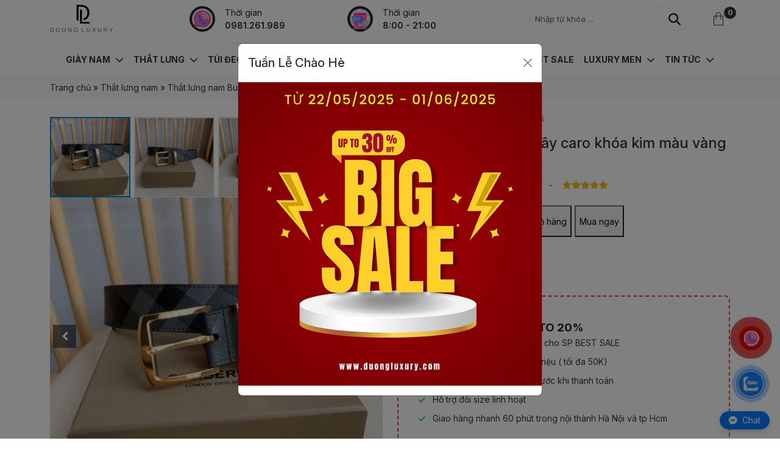

--- FILE ---
content_type: text/html; charset=UTF-8
request_url: https://duongluxury.com/that-lung-burberry-day-caro-khoa-kim-mau-vang-like-auth/
body_size: 22945
content:
<!DOCTYPE html>
<html lang="vi" prefix="og: https://ogp.me/ns#" />
<head>
    <meta charset="UTF-8" />
    <meta name="viewport" content="width=device-width, initial-scale=1.0">
    <link rel="profile" href="http://gmgp.org/xfn/11"/>
    <link rel="pingback" href="https://duongluxury.com/xmlrpc.php" />
    
    <link rel="preconnect" href="https://fonts.googleapis.com">
    <link rel="preconnect" href="https://fonts.gstatic.com" crossorigin>
    <link href="https://fonts.googleapis.com/css2?family=Inter:ital,opsz,wght@0,14..32,100..900;1,14..32,100..900&display=swap" rel="stylesheet">
	
	<link rel="stylesheet" href="https://duongluxury.com/wp-content/themes/duongluxuryv3/assets/lightgallery/css/lightgallery.css">	
	<link rel="stylesheet" href="https://duongluxury.com/wp-content/themes/duongluxuryv3/assets/lightgallery/css/lg-zoom.css">	
	<link rel="stylesheet" href="https://duongluxury.com/wp-content/themes/duongluxuryv3/assets/lightgallery/css/lg-share.css">
		
	<script type="text/javascript" src="https://duongluxury.com/wp-content/themes/duongluxuryv3/assets/lightgallery/lightgallery.min.js"></script>	
	<script type="text/javascript" src="https://duongluxury.com/wp-content/themes/duongluxuryv3/assets/lightgallery/plugins/zoom/lg-zoom.umd.js"></script>	
	<script type="text/javascript" src="https://duongluxury.com/wp-content/themes/duongluxuryv3/assets/lightgallery/plugins/thumbnail/lg-thumbnail.umd.js"></script>
    	<style>img:is([sizes="auto" i], [sizes^="auto," i]) { contain-intrinsic-size: 3000px 1500px }</style>
	
<!-- Tối ưu hóa công cụ tìm kiếm bởi Rank Math - https://rankmath.com/ -->
<title>Thắt lưng Burberry dây caro khóa kim màu vàng Like Auth</title>
<meta name="description" content="Thắt lưng Burberry dây caro khóa kim màu vàng Like Auth ✅ fullbox tem tag mac với giá tốt tại Hà Nội, tp HCM, xem ngay❗"/>
<meta name="robots" content="follow, index, max-snippet:-1, max-video-preview:-1, max-image-preview:large"/>
<link rel="canonical" href="https://duongluxury.com/that-lung-burberry-day-caro-khoa-kim-mau-vang-like-auth/" />
<meta property="og:locale" content="vi_VN" />
<meta property="og:type" content="product" />
<meta property="og:title" content="Thắt lưng Burberry dây caro khóa kim màu vàng Like Auth" />
<meta property="og:description" content="Thắt lưng Burberry dây caro khóa kim màu vàng Like Auth ✅ fullbox tem tag mac với giá tốt tại Hà Nội, tp HCM, xem ngay❗" />
<meta property="og:url" content="https://duongluxury.com/that-lung-burberry-day-caro-khoa-kim-mau-vang-like-auth/" />
<meta property="og:site_name" content="DUONG LUXURY™" />
<meta property="og:updated_time" content="2023-12-12T12:34:01+07:00" />
<meta property="og:image" content="https://duongluxury.com/wp-content/uploads/2023/12/that-lung-burberry-day-caro-khoa-kim-mau-vang-like-auth-1.jpg" />
<meta property="og:image:secure_url" content="https://duongluxury.com/wp-content/uploads/2023/12/that-lung-burberry-day-caro-khoa-kim-mau-vang-like-auth-1.jpg" />
<meta property="og:image:width" content="1080" />
<meta property="og:image:height" content="992" />
<meta property="og:image:alt" content="Thắt lưng Burberry dây caro khóa kim màu vàng Like Auth" />
<meta property="og:image:type" content="image/jpeg" />
<meta property="product:brand" content="Burberry" />
<meta property="product:price:amount" content="1850000" />
<meta property="product:price:currency" content="VND" />
<meta property="product:availability" content="instock" />
<meta name="twitter:card" content="summary_large_image" />
<meta name="twitter:title" content="Thắt lưng Burberry dây caro khóa kim màu vàng Like Auth" />
<meta name="twitter:description" content="Thắt lưng Burberry dây caro khóa kim màu vàng Like Auth ✅ fullbox tem tag mac với giá tốt tại Hà Nội, tp HCM, xem ngay❗" />
<meta name="twitter:image" content="https://duongluxury.com/wp-content/uploads/2023/12/that-lung-burberry-day-caro-khoa-kim-mau-vang-like-auth-1.jpg" />
<meta name="twitter:label1" content="Giá" />
<meta name="twitter:data1" content="1.850.000&nbsp;&#8363;" />
<meta name="twitter:label2" content="Tình trạng sẵn có" />
<meta name="twitter:data2" content="Còn hàng" />
<script type="application/ld+json" class="rank-math-schema">{"@context":"https://schema.org","@graph":[{"@type":"BreadcrumbList","@id":"https://duongluxury.com/that-lung-burberry-day-caro-khoa-kim-mau-vang-like-auth/#breadcrumb","itemListElement":[{"@type":"ListItem","position":"1","item":{"@id":"https://duongluxury.com","name":"Trang ch\u1ee7"}},{"@type":"ListItem","position":"2","item":{"@id":"https://duongluxury.com/that-lung-nam/","name":"Th\u1eaft l\u01b0ng nam"}},{"@type":"ListItem","position":"3","item":{"@id":"https://duongluxury.com/that-lung-nam-burberry/","name":"Th\u1eaft l\u01b0ng nam Burberry"}},{"@type":"ListItem","position":"4","item":{"@id":"https://duongluxury.com/that-lung-burberry-day-caro-khoa-kim-mau-vang-like-auth/","name":"Th\u1eaft l\u01b0ng Burberry d\u00e2y caro kh\u00f3a kim m\u00e0u v\u00e0ng Like Auth"}}]}]}</script>
<!-- /Plugin SEO WordPress Rank Math -->

<link rel="alternate" type="application/rss+xml" title="Dòng thông tin DUONG LUXURY™ &raquo;" href="https://duongluxury.com/feed/" />
<link rel="alternate" type="application/rss+xml" title="DUONG LUXURY™ &raquo; Dòng bình luận" href="https://duongluxury.com/comments/feed/" />
<style id='classic-theme-styles-inline-css' type='text/css'>
/*! This file is auto-generated */
.wp-block-button__link{color:#fff;background-color:#32373c;border-radius:9999px;box-shadow:none;text-decoration:none;padding:calc(.667em + 2px) calc(1.333em + 2px);font-size:1.125em}.wp-block-file__button{background:#32373c;color:#fff;text-decoration:none}
</style>
<style id='global-styles-inline-css' type='text/css'>
:root{--wp--preset--aspect-ratio--square: 1;--wp--preset--aspect-ratio--4-3: 4/3;--wp--preset--aspect-ratio--3-4: 3/4;--wp--preset--aspect-ratio--3-2: 3/2;--wp--preset--aspect-ratio--2-3: 2/3;--wp--preset--aspect-ratio--16-9: 16/9;--wp--preset--aspect-ratio--9-16: 9/16;--wp--preset--color--black: #000000;--wp--preset--color--cyan-bluish-gray: #abb8c3;--wp--preset--color--white: #ffffff;--wp--preset--color--pale-pink: #f78da7;--wp--preset--color--vivid-red: #cf2e2e;--wp--preset--color--luminous-vivid-orange: #ff6900;--wp--preset--color--luminous-vivid-amber: #fcb900;--wp--preset--color--light-green-cyan: #7bdcb5;--wp--preset--color--vivid-green-cyan: #00d084;--wp--preset--color--pale-cyan-blue: #8ed1fc;--wp--preset--color--vivid-cyan-blue: #0693e3;--wp--preset--color--vivid-purple: #9b51e0;--wp--preset--gradient--vivid-cyan-blue-to-vivid-purple: linear-gradient(135deg,rgba(6,147,227,1) 0%,rgb(155,81,224) 100%);--wp--preset--gradient--light-green-cyan-to-vivid-green-cyan: linear-gradient(135deg,rgb(122,220,180) 0%,rgb(0,208,130) 100%);--wp--preset--gradient--luminous-vivid-amber-to-luminous-vivid-orange: linear-gradient(135deg,rgba(252,185,0,1) 0%,rgba(255,105,0,1) 100%);--wp--preset--gradient--luminous-vivid-orange-to-vivid-red: linear-gradient(135deg,rgba(255,105,0,1) 0%,rgb(207,46,46) 100%);--wp--preset--gradient--very-light-gray-to-cyan-bluish-gray: linear-gradient(135deg,rgb(238,238,238) 0%,rgb(169,184,195) 100%);--wp--preset--gradient--cool-to-warm-spectrum: linear-gradient(135deg,rgb(74,234,220) 0%,rgb(151,120,209) 20%,rgb(207,42,186) 40%,rgb(238,44,130) 60%,rgb(251,105,98) 80%,rgb(254,248,76) 100%);--wp--preset--gradient--blush-light-purple: linear-gradient(135deg,rgb(255,206,236) 0%,rgb(152,150,240) 100%);--wp--preset--gradient--blush-bordeaux: linear-gradient(135deg,rgb(254,205,165) 0%,rgb(254,45,45) 50%,rgb(107,0,62) 100%);--wp--preset--gradient--luminous-dusk: linear-gradient(135deg,rgb(255,203,112) 0%,rgb(199,81,192) 50%,rgb(65,88,208) 100%);--wp--preset--gradient--pale-ocean: linear-gradient(135deg,rgb(255,245,203) 0%,rgb(182,227,212) 50%,rgb(51,167,181) 100%);--wp--preset--gradient--electric-grass: linear-gradient(135deg,rgb(202,248,128) 0%,rgb(113,206,126) 100%);--wp--preset--gradient--midnight: linear-gradient(135deg,rgb(2,3,129) 0%,rgb(40,116,252) 100%);--wp--preset--font-size--small: 13px;--wp--preset--font-size--medium: 20px;--wp--preset--font-size--large: 36px;--wp--preset--font-size--x-large: 42px;--wp--preset--spacing--20: 0.44rem;--wp--preset--spacing--30: 0.67rem;--wp--preset--spacing--40: 1rem;--wp--preset--spacing--50: 1.5rem;--wp--preset--spacing--60: 2.25rem;--wp--preset--spacing--70: 3.38rem;--wp--preset--spacing--80: 5.06rem;--wp--preset--shadow--natural: 6px 6px 9px rgba(0, 0, 0, 0.2);--wp--preset--shadow--deep: 12px 12px 50px rgba(0, 0, 0, 0.4);--wp--preset--shadow--sharp: 6px 6px 0px rgba(0, 0, 0, 0.2);--wp--preset--shadow--outlined: 6px 6px 0px -3px rgba(255, 255, 255, 1), 6px 6px rgba(0, 0, 0, 1);--wp--preset--shadow--crisp: 6px 6px 0px rgba(0, 0, 0, 1);}:where(.is-layout-flex){gap: 0.5em;}:where(.is-layout-grid){gap: 0.5em;}body .is-layout-flex{display: flex;}.is-layout-flex{flex-wrap: wrap;align-items: center;}.is-layout-flex > :is(*, div){margin: 0;}body .is-layout-grid{display: grid;}.is-layout-grid > :is(*, div){margin: 0;}:where(.wp-block-columns.is-layout-flex){gap: 2em;}:where(.wp-block-columns.is-layout-grid){gap: 2em;}:where(.wp-block-post-template.is-layout-flex){gap: 1.25em;}:where(.wp-block-post-template.is-layout-grid){gap: 1.25em;}.has-black-color{color: var(--wp--preset--color--black) !important;}.has-cyan-bluish-gray-color{color: var(--wp--preset--color--cyan-bluish-gray) !important;}.has-white-color{color: var(--wp--preset--color--white) !important;}.has-pale-pink-color{color: var(--wp--preset--color--pale-pink) !important;}.has-vivid-red-color{color: var(--wp--preset--color--vivid-red) !important;}.has-luminous-vivid-orange-color{color: var(--wp--preset--color--luminous-vivid-orange) !important;}.has-luminous-vivid-amber-color{color: var(--wp--preset--color--luminous-vivid-amber) !important;}.has-light-green-cyan-color{color: var(--wp--preset--color--light-green-cyan) !important;}.has-vivid-green-cyan-color{color: var(--wp--preset--color--vivid-green-cyan) !important;}.has-pale-cyan-blue-color{color: var(--wp--preset--color--pale-cyan-blue) !important;}.has-vivid-cyan-blue-color{color: var(--wp--preset--color--vivid-cyan-blue) !important;}.has-vivid-purple-color{color: var(--wp--preset--color--vivid-purple) !important;}.has-black-background-color{background-color: var(--wp--preset--color--black) !important;}.has-cyan-bluish-gray-background-color{background-color: var(--wp--preset--color--cyan-bluish-gray) !important;}.has-white-background-color{background-color: var(--wp--preset--color--white) !important;}.has-pale-pink-background-color{background-color: var(--wp--preset--color--pale-pink) !important;}.has-vivid-red-background-color{background-color: var(--wp--preset--color--vivid-red) !important;}.has-luminous-vivid-orange-background-color{background-color: var(--wp--preset--color--luminous-vivid-orange) !important;}.has-luminous-vivid-amber-background-color{background-color: var(--wp--preset--color--luminous-vivid-amber) !important;}.has-light-green-cyan-background-color{background-color: var(--wp--preset--color--light-green-cyan) !important;}.has-vivid-green-cyan-background-color{background-color: var(--wp--preset--color--vivid-green-cyan) !important;}.has-pale-cyan-blue-background-color{background-color: var(--wp--preset--color--pale-cyan-blue) !important;}.has-vivid-cyan-blue-background-color{background-color: var(--wp--preset--color--vivid-cyan-blue) !important;}.has-vivid-purple-background-color{background-color: var(--wp--preset--color--vivid-purple) !important;}.has-black-border-color{border-color: var(--wp--preset--color--black) !important;}.has-cyan-bluish-gray-border-color{border-color: var(--wp--preset--color--cyan-bluish-gray) !important;}.has-white-border-color{border-color: var(--wp--preset--color--white) !important;}.has-pale-pink-border-color{border-color: var(--wp--preset--color--pale-pink) !important;}.has-vivid-red-border-color{border-color: var(--wp--preset--color--vivid-red) !important;}.has-luminous-vivid-orange-border-color{border-color: var(--wp--preset--color--luminous-vivid-orange) !important;}.has-luminous-vivid-amber-border-color{border-color: var(--wp--preset--color--luminous-vivid-amber) !important;}.has-light-green-cyan-border-color{border-color: var(--wp--preset--color--light-green-cyan) !important;}.has-vivid-green-cyan-border-color{border-color: var(--wp--preset--color--vivid-green-cyan) !important;}.has-pale-cyan-blue-border-color{border-color: var(--wp--preset--color--pale-cyan-blue) !important;}.has-vivid-cyan-blue-border-color{border-color: var(--wp--preset--color--vivid-cyan-blue) !important;}.has-vivid-purple-border-color{border-color: var(--wp--preset--color--vivid-purple) !important;}.has-vivid-cyan-blue-to-vivid-purple-gradient-background{background: var(--wp--preset--gradient--vivid-cyan-blue-to-vivid-purple) !important;}.has-light-green-cyan-to-vivid-green-cyan-gradient-background{background: var(--wp--preset--gradient--light-green-cyan-to-vivid-green-cyan) !important;}.has-luminous-vivid-amber-to-luminous-vivid-orange-gradient-background{background: var(--wp--preset--gradient--luminous-vivid-amber-to-luminous-vivid-orange) !important;}.has-luminous-vivid-orange-to-vivid-red-gradient-background{background: var(--wp--preset--gradient--luminous-vivid-orange-to-vivid-red) !important;}.has-very-light-gray-to-cyan-bluish-gray-gradient-background{background: var(--wp--preset--gradient--very-light-gray-to-cyan-bluish-gray) !important;}.has-cool-to-warm-spectrum-gradient-background{background: var(--wp--preset--gradient--cool-to-warm-spectrum) !important;}.has-blush-light-purple-gradient-background{background: var(--wp--preset--gradient--blush-light-purple) !important;}.has-blush-bordeaux-gradient-background{background: var(--wp--preset--gradient--blush-bordeaux) !important;}.has-luminous-dusk-gradient-background{background: var(--wp--preset--gradient--luminous-dusk) !important;}.has-pale-ocean-gradient-background{background: var(--wp--preset--gradient--pale-ocean) !important;}.has-electric-grass-gradient-background{background: var(--wp--preset--gradient--electric-grass) !important;}.has-midnight-gradient-background{background: var(--wp--preset--gradient--midnight) !important;}.has-small-font-size{font-size: var(--wp--preset--font-size--small) !important;}.has-medium-font-size{font-size: var(--wp--preset--font-size--medium) !important;}.has-large-font-size{font-size: var(--wp--preset--font-size--large) !important;}.has-x-large-font-size{font-size: var(--wp--preset--font-size--x-large) !important;}
:where(.wp-block-post-template.is-layout-flex){gap: 1.25em;}:where(.wp-block-post-template.is-layout-grid){gap: 1.25em;}
:where(.wp-block-columns.is-layout-flex){gap: 2em;}:where(.wp-block-columns.is-layout-grid){gap: 2em;}
:root :where(.wp-block-pullquote){font-size: 1.5em;line-height: 1.6;}
</style>
<style id='woocommerce-inline-inline-css' type='text/css'>
.woocommerce form .form-row .required { visibility: visible; }
</style>
<link rel='stylesheet' id='wpo_min-header-0-css' href='https://duongluxury.com/wp-content/cache/wpo-minify/1755599377/assets/wpo-minify-header-4ef321a3.min.css' type='text/css' media='all' />
<link rel='stylesheet' id='wpo_min-header-1-css' href='https://duongluxury.com/wp-content/cache/wpo-minify/1755599377/assets/wpo-minify-header-eecc1416.min.css' type='text/css' media='only screen and (max-width: 768px)' />
<link rel='stylesheet' id='wpo_min-header-2-css' href='https://duongluxury.com/wp-content/cache/wpo-minify/1755599377/assets/wpo-minify-header-e4dddefd.min.css' type='text/css' media='all' />
<script type="text/template" id="tmpl-variation-template">
	<div class="woocommerce-variation-description">{{{ data.variation.variation_description }}}</div>
	<div class="woocommerce-variation-price">{{{ data.variation.price_html }}}</div>
	<div class="woocommerce-variation-availability">{{{ data.variation.availability_html }}}</div>
</script>
<script type="text/template" id="tmpl-unavailable-variation-template">
	<p role="alert">Rất tiếc, sản phẩm này hiện không tồn tại. Hãy chọn một phương thức kết hợp khác.</p>
</script>
<script type="text/javascript" src="https://duongluxury.com/wp-content/cache/wpo-minify/1755599377/assets/wpo-minify-header-7aa20e30.min.js" id="wpo_min-header-0-js"></script>
<script type="text/javascript" id="wpo_min-header-1-js-extra">
/* <![CDATA[ */
var wc_add_to_cart_params = {"ajax_url":"\/wp-admin\/admin-ajax.php","wc_ajax_url":"\/?wc-ajax=%%endpoint%%","i18n_view_cart":"Xem gi\u1ecf h\u00e0ng","cart_url":"https:\/\/duongluxury.com\/gio-hang\/","is_cart":"","cart_redirect_after_add":"yes"};
var wc_single_product_params = {"i18n_required_rating_text":"Vui l\u00f2ng ch\u1ecdn m\u1ed9t m\u1ee9c \u0111\u00e1nh gi\u00e1","i18n_rating_options":["1 tr\u00ean 5 sao","2 tr\u00ean 5 sao","3 tr\u00ean 5 sao","4 tr\u00ean 5 sao","5 tr\u00ean 5 sao"],"i18n_product_gallery_trigger_text":"Xem th\u01b0 vi\u1ec7n \u1ea3nh to\u00e0n m\u00e0n h\u00ecnh","review_rating_required":"yes","flexslider":{"rtl":false,"animation":"slide","smoothHeight":true,"directionNav":false,"controlNav":"thumbnails","slideshow":false,"animationSpeed":500,"animationLoop":false,"allowOneSlide":false},"zoom_enabled":"","zoom_options":[],"photoswipe_enabled":"","photoswipe_options":{"shareEl":false,"closeOnScroll":false,"history":false,"hideAnimationDuration":0,"showAnimationDuration":0},"flexslider_enabled":""};
var woocommerce_params = {"ajax_url":"\/wp-admin\/admin-ajax.php","wc_ajax_url":"\/?wc-ajax=%%endpoint%%","i18n_password_show":"Hi\u1ec3n th\u1ecb m\u1eadt kh\u1ea9u","i18n_password_hide":"\u1ea8n m\u1eadt kh\u1ea9u"};
/* ]]> */
</script>
<script type="text/javascript" src="https://duongluxury.com/wp-content/cache/wpo-minify/1755599377/assets/wpo-minify-header-b3b43d55.min.js" id="wpo_min-header-1-js" defer="defer" data-wp-strategy="defer"></script>
<script type="text/javascript" id="wpo_min-header-2-js-extra">
/* <![CDATA[ */
var _wpUtilSettings = {"ajax":{"url":"\/wp-admin\/admin-ajax.php"}};
/* ]]> */
</script>
<script type="text/javascript" src="https://duongluxury.com/wp-content/cache/wpo-minify/1755599377/assets/wpo-minify-header-7ebd41c4.min.js" id="wpo_min-header-2-js"></script>
<script type="text/javascript" id="wpo_min-header-3-js-extra">
/* <![CDATA[ */
var _wpUtilSettings = {"ajax":{"url":"\/wp-admin\/admin-ajax.php"}};
var wc_add_to_cart_variation_params = {"wc_ajax_url":"\/?wc-ajax=%%endpoint%%","i18n_no_matching_variations_text":"R\u1ea5t ti\u1ebfc, kh\u00f4ng c\u00f3 s\u1ea3n ph\u1ea9m n\u00e0o ph\u00f9 h\u1ee3p v\u1edbi l\u1ef1a ch\u1ecdn c\u1ee7a b\u1ea1n. H\u00e3y ch\u1ecdn m\u1ed9t ph\u01b0\u01a1ng th\u1ee9c k\u1ebft h\u1ee3p kh\u00e1c.","i18n_make_a_selection_text":"Ch\u1ecdn c\u00e1c t\u00f9y ch\u1ecdn cho s\u1ea3n ph\u1ea9m tr\u01b0\u1edbc khi cho s\u1ea3n ph\u1ea9m v\u00e0o gi\u1ecf h\u00e0ng c\u1ee7a b\u1ea1n.","i18n_unavailable_text":"R\u1ea5t ti\u1ebfc, s\u1ea3n ph\u1ea9m n\u00e0y hi\u1ec7n kh\u00f4ng t\u1ed3n t\u1ea1i. H\u00e3y ch\u1ecdn m\u1ed9t ph\u01b0\u01a1ng th\u1ee9c k\u1ebft h\u1ee3p kh\u00e1c.","i18n_reset_alert_text":"L\u1ef1a ch\u1ecdn c\u1ee7a b\u1ea1n \u0111\u00e3 \u0111\u01b0\u1ee3c \u0111\u1eb7t l\u1ea1i. Vui l\u00f2ng ch\u1ecdn m\u1ed9t s\u1ed1 t\u00f9y ch\u1ecdn s\u1ea3n ph\u1ea9m tr\u01b0\u1edbc khi th\u00eam s\u1ea3n ph\u1ea9m n\u00e0y v\u00e0o gi\u1ecf h\u00e0ng c\u1ee7a b\u1ea1n."};
/* ]]> */
</script>
<script type="text/javascript" src="https://duongluxury.com/wp-content/cache/wpo-minify/1755599377/assets/wpo-minify-header-934d4321.min.js" id="wpo_min-header-3-js" defer="defer" data-wp-strategy="defer"></script>
<link rel="https://api.w.org/" href="https://duongluxury.com/wp-json/" /><link rel="alternate" title="JSON" type="application/json" href="https://duongluxury.com/wp-json/wp/v2/product/37787" /><link rel="EditURI" type="application/rsd+xml" title="RSD" href="https://duongluxury.com/xmlrpc.php?rsd" />
<meta name="generator" content="WordPress 6.8.3" />
<link rel='shortlink' href='https://duongluxury.com/?p=37787' />
<link rel="alternate" title="oNhúng (JSON)" type="application/json+oembed" href="https://duongluxury.com/wp-json/oembed/1.0/embed?url=https%3A%2F%2Fduongluxury.com%2Fthat-lung-burberry-day-caro-khoa-kim-mau-vang-like-auth%2F" />
<link rel="alternate" title="oNhúng (XML)" type="text/xml+oembed" href="https://duongluxury.com/wp-json/oembed/1.0/embed?url=https%3A%2F%2Fduongluxury.com%2Fthat-lung-burberry-day-caro-khoa-kim-mau-vang-like-auth%2F&#038;format=xml" />
<meta name="generator" content="Redux 4.5.7" /><meta name="google-site-verification" content="hpedyQFbdKouBa5IkEGDEpRjH326yflJIZcLx7tjgAE" />
<script type="application/ld+json">
	{
		"@context": "https://schema.org",
		"@type": "Store",
		"name": "DUONG LUXURY",
		"alternateName": "Thế giới hàng hiệu siêu cấp số 1 Hà Nội, tp HCM",
		"@id": "https://duongluxury.com/",
		"logo": "https://duongluxury.com/wp-content/uploads/2017/01/cropped-logo-duongluxury-1.png",
		"image": "https://duongluxury.com/wp-content/uploads/2017/01/cropped-logo-duongluxury-1.png",
		"description": "Thương hiệu cung cấp giày da, ví da, túi xách, dây lưng siêu cấp đến từ các thương hiệu thời trang nổi tiếng với giá tốt nhất tại Hà Nội, tpHCM.",
		"hasMap": "https://www.google.com/maps?cid=16457012855520894638",
		"url": "https://duongluxury.com/",
		"telephone": "0981261989",
		"priceRange": "100000VND-100000000VND",
		"address": {
			"@type": "PostalAddress",
			"streetAddress": "29 P. Mạc Thái Tổ, Yên Hoà",
			"addressLocality": "Cầu Giấy",
			"addressRegion": "Hà Nội",
			"postalCode": "100000",
			"addressCountry": "VN"
		},
		"geo": {
			"@type": "GeoCoordinates",
			"latitude": 21.0183769,
			"longitude": 105.7918006
		},
		"openingHoursSpecification": {
			"@type": "OpeningHoursSpecification",
			"dayOfWeek": ["Monday","Tuesday","Wednesday","Thursday","Friday","Saturday","Sunday"],
			"opens": "08:00",
			"closes": "21:30"
		},
		"sameAs": [
			"https://www.facebook.com/duongluxuryhanghieu",
			"https://twitter.com/duongluxuryhn",
			"https://www.linkedin.com/in/duongluxuryhn/",
			"https://www.pinterest.com/duongluxuryhn/",
			"https://duongluxuryhn.tumblr.com/",
			"https://www.youtube.com/channel/UCWvYdeeoFci0hHRbdemjkFg",
			"https://sites.google.com/view/duongluxuryhn/",
			"http://duongluxuryhn.blogspot.com/",
			"https://duongluxuryhn.weebly.com/"
		]
	}
</script>
<script>
	!function(f,b,e,v,n,t,s)
	{if(f.fbq)return;n=f.fbq=function(){n.callMethod?
	n.callMethod.apply(n,arguments):n.queue.push(arguments)};
	if(!f._fbq)f._fbq=n;n.push=n;n.loaded=!0;n.version='2.0';
	n.queue=[];t=b.createElement(e);t.async=!0;
	t.src=v;s=b.getElementsByTagName(e)[0];
	s.parentNode.insertBefore(t,s)}(window, document,'script',
	'https://connect.facebook.net/en_US/fbevents.js');
	fbq('init', '1032807227106176');
	fbq('track', 'PageView');
</script>
<noscript>
<img height="1" width="1" style="display:none" src="https://www.facebook.com/tr?id=1032807227106176&ev=PageView&noscript=1"/></noscript>
<!-- End Facebook Pixel Code -->
<meta name="p:domain_verify" content="ec931f060a7497bdf746109fba3f41a8"/>
<!-- Meta Pixel Code -->
<script>
!function(f,b,e,v,n,t,s)
	{if(f.fbq)return;n=f.fbq=function(){n.callMethod?
	n.callMethod.apply(n,arguments):n.queue.push(arguments)};
	if(!f._fbq)f._fbq=n;n.push=n;n.loaded=!0;n.version='2.0';
	n.queue=[];t=b.createElement(e);t.async=!0;
	t.src=v;s=b.getElementsByTagName(e)[0];
	s.parentNode.insertBefore(t,s)}(window, document,'script',
		'https://connect.facebook.net/en_US/fbevents.js');
		fbq('init', '1344132146449163');
		fbq('track', 'PageView');
</script>
<noscript><img height="1" width="1" style="display:none" src="https://www.facebook.com/tr?id=1344132146449163&ev=PageView&noscript=1"/></noscript>
<!-- End Meta Pixel Code -->
<meta name="facebook-domain-verification" content="b37efl1toeemdrugimkns66xgne2ji" />
<!-- Clarity tracking code for https://duongluxury.com/ -->
<script>    
	(function(c,l,a,r,i,t,y){        
		c[a]=c[a]||function(){(c[a].q=c[a].q||[]).push(arguments)};        
		t=l.createElement(r);t.async=1;t.src="https://www.clarity.ms/tag/"+i+"?ref=bwt";        
		y=l.getElementsByTagName(r)[0];y.parentNode.insertBefore(t,y);    
		}
	)
	(window, document, "clarity", "script", "gyztuqztq2");
</script>
<!-- Google Tag Manager -->
<script>(function(w,d,s,l,i){w[l]=w[l]||[];w[l].push({'gtm.start':new Date().getTime(),event:'gtm.js'});var f=d.getElementsByTagName(s)[0],
j=d.createElement(s),dl=l!='dataLayer'?'&l='+l:'';j.async=true;j.src='https://www.googletagmanager.com/gtm.js?id='+i+dl;f.parentNode.insertBefore(j,f);
})(window,document,'script','dataLayer','GTM-P4JQRJ9X');</script>
<!-- End Google Tag Manager -->
<!-- Google tag (gtag.js) -->
<script async src="https://www.googletagmanager.com/gtag/js?id=AW-11363121481"></script>
<script>
	window.dataLayer = window.dataLayer || [];
	function gtag(){dataLayer.push(arguments);}
	gtag('js', new Date());
	gtag('config', 'AW-11363121481');
</script>
<!-- Google Tag Manager -->
<script>
	(function(w,d,s,l,i){w[l]=w[l]||[];w[l].push({'gtm.start': new Date().getTime(),event:'gtm.js'});var f=d.getElementsByTagName(s)[0],
	j=d.createElement(s),dl=l!='dataLayer'?'&l='+l:'';j.async=true;j.src='https://www.googletagmanager.com/gtm.js?id='+i+dl;f.parentNode.insertBefore(j,f);
	})(window,document,'script','dataLayer','GTM-WX8TT8DH');
</script>
<!-- End Google Tag Manager -->
<!-- Google Tag Manager -->
<script>
	(function(w,d,s,l,i){w[l]=w[l]||[];w[l].push({'gtm.start':new Date().getTime(),event:'gtm.js'});var f=d.getElementsByTagName(s)[0],
	j=d.createElement(s),dl=l!='dataLayer'?'&l='+l:'';j.async=true;j.src='https://www.googletagmanager.com/gtm.js?id='+i+dl;f.parentNode.insertBefore(j,f);
	})(window,document,'script','dataLayer','GTM-KRMK3XJK');
</script>
<!-- End Google Tag Manager -->
<!-- Google Tag Manager -->
<script>
	(function(w,d,s,l,i){w[l]=w[l]||[];w[l].push({'gtm.start':
	new Date().getTime(),event:'gtm.js'});var f=d.getElementsByTagName(s)[0],
	j=d.createElement(s),dl=l!='dataLayer'?'&l='+l:'';j.async=true;j.src=
	'https://www.googletagmanager.com/gtm.js?id='+i+dl;f.parentNode.insertBefore(j,f);
	})(window,document,'script','dataLayer','GTM-NPGKWZW7');
</script>
<!-- End Google Tag Manager -->
<!-- Google Tag Manager -->
<script>
	(function(w,d,s,l,i){w[l]=w[l]||[];w[l].push({'gtm.start':new Date().getTime(),event:'gtm.js'});var f=d.getElementsByTagName(s)[0],
	j=d.createElement(s),dl=l!='dataLayer'?'&l='+l:'';j.async=true;j.src='https://www.googletagmanager.com/gtm.js?id='+i+dl;f.parentNode.insertBefore(j,f);
	})(window,document,'script','dataLayer','GTM-PSVWF59X');
</script>
<!-- End Google Tag Manager -->	<noscript><style>.woocommerce-product-gallery{ opacity: 1 !important; }</style></noscript>
	<link rel="icon" href="https://duongluxury.com/wp-content/uploads/2024/10/favico.png" sizes="32x32" />
<link rel="icon" href="https://duongluxury.com/wp-content/uploads/2024/10/favico.png" sizes="192x192" />
<link rel="apple-touch-icon" href="https://duongluxury.com/wp-content/uploads/2024/10/favico.png" />
<meta name="msapplication-TileImage" content="https://duongluxury.com/wp-content/uploads/2024/10/favico.png" />
    
            
        
    	<!-- Json schema -->
    	<script type="application/ld+json">
		{
		"@context": "https://schema.org/", 
		"@type": "Product", 
		"name": "Thắt lưng Burberry dây caro khóa kim màu vàng Like Auth",
								"image": "https://duongluxury.com/wp-content/uploads/2023/12/that-lung-burberry-day-caro-khoa-kim-mau-vang-like-auth-1.jpg",
								"description": "Địa chỉ mua Thắt lưng Burberry dây caro khóa kim màu vàng Like Auth giá tốt nhất tại DUONG LUXURY™ Thế giới hàng hiệu siêu cấp số 1 Hà Nội, tp HCM",
			"brand": {
				"@type": "Brand",
				"name": "Burberry"
			},
			"sku": "TLB46",
			"mpn": "TLB46",
			"offers": {
				"@type": "AggregateOffer",
				"priceCurrency": "VND",
				"offerCount": "5",
				"lowPrice": "1850000",
				"highPrice": "2190000",
				"priceValidUntil":"2023-12-12", 
				"availability": "https://schema.org/InStock",
				"itemCondition": "https://schema.org/NewCondition"
			},
			"review": {
				"@type": "Review",
				"reviewRating": {
				  "@type": "Rating",
				  "ratingValue": "5"
				},
				                "author": {
                    "@type": "Person",
                    "name": "Nguyễn Hạnh Nhân"
                },
                "reviewBody": "Hàng đúng mẫu mã mình chọn, cảm ơn shop"
                			  },
			"aggregateRating": { 
				  				"@type": "AggregateRating",
				"ratingValue": "4.9",
				"ratingCount": "104"
			}
		}
		</script>
    	<!-- End Json Schema -->
    	<script type="application/ld+json">                
		{        
			"@context": "http://schema.org",        
			"@type": "ItemPage",        
			"additionalType":["DUONG LUXURY™ Thế giới hàng hiệu siêu cấp số 1 Hà Nội, tp HCM"],
			"description":"Thương hiệu cung cấp giày da, ví da, túi xách, dây lưng siêu cấp đến từ các thương hiệu thời trang nổi tiếng với giá tốt nhất tại Hà Nội, tpHCM.",
			"url":"https://duongluxury.com/",        
			"mainEntityOfPage":"DUONG LUXURY™ Thế giới hàng hiệu siêu cấp số 1 Hà Nội, tp HCM"	
		}        
        </script>
        
</head>
<body id="body" class="wp-singular product-template-default single single-product postid-37787 wp-custom-logo wp-theme-duongluxuryv3 position-relative theme-duongluxuryv3 woocommerce woocommerce-page woocommerce-no-js wcgs-gallery-slider">
    <!-- Google Tag Manager (noscript) -->
<noscript>
	<iframe src="https://www.googletagmanager.com/ns.html?id=GTM-P4JQRJ9X" height="0" width="0" style="display:none;visibility:hidden"></iframe>
</noscript>
<!-- End Google Tag Manager (noscript) -->
<!-- Google Tag Manager (noscript) -->
<noscript>
	<iframe src="https://www.googletagmanager.com/ns.html?id=GTM-KRMK3XJK" height="0" width="0" style="display:none;visibility:hidden"></iframe>
</noscript>
<!-- End Google Tag Manager (noscript) -->
<!-- Google Tag Manager (noscript) -->
<noscript>
	<iframe src="https://www.googletagmanager.com/ns.html?id=GTM-NPGKWZW7" height="0" width="0" style="display:none;visibility:hidden"></iframe>
</noscript>
<!-- End Google Tag Manager (noscript) -->
<!-- Google Tag Manager (noscript) -->
<noscript>
	<iframe src="https://www.googletagmanager.com/ns.html?id=GTM-PSVWF59X" height="0" width="0" style="display:none;visibility:hidden"></iframe>
</noscript>
<!-- End Google Tag Manager (noscript) -->    <div class="canvas-menu d-flex align-items-start flex-column p-4">
        <nav class="vertical">
        	<button type="button" class="text-white bg-transparent btn-close fs-4 mb-2" aria-label="Close"></button>
            <ul id="menu-main-menu" class="vertical-menu"><li id="menu-item-1344" class="menu-item menu-item-type-taxonomy menu-item-object-product_cat menu-item-has-children dropdown menu-item-1344"><a class="text-decoration-none fs-6 fw-semibold text-black" href="https://duongluxury.com/giay-nam/">Giày nam</a>
<ul class="sub-menu">
	<li id="menu-item-22472" class="menu-item menu-item-type-taxonomy menu-item-object-product_cat menu-item-22472"><a class="text-decoration-none fs-6 fw-medium text-black" href="https://duongluxury.com/giay-alexander-mcqueen/">Giày McQueen</a></li>
	<li id="menu-item-1346" class="menu-item menu-item-type-taxonomy menu-item-object-product_cat menu-item-1346"><a class="text-decoration-none fs-6 fw-medium text-black" href="https://duongluxury.com/giay-dolce-gabbana/">Giày Dolce &amp; Gabbana</a></li>
	<li id="menu-item-1347" class="menu-item menu-item-type-taxonomy menu-item-object-product_cat menu-item-1347"><a class="text-decoration-none fs-6 fw-medium text-black" href="https://duongluxury.com/giay-gucci/">Giày Gucci</a></li>
	<li id="menu-item-1348" class="menu-item menu-item-type-taxonomy menu-item-object-product_cat menu-item-1348"><a class="text-decoration-none fs-6 fw-medium text-black" href="https://duongluxury.com/giay-hermes/">Giày Hermes</a></li>
	<li id="menu-item-1349" class="menu-item menu-item-type-taxonomy menu-item-object-product_cat menu-item-1349"><a class="text-decoration-none fs-6 fw-medium text-black" href="https://duongluxury.com/giay-louis-vuitton/">Giày Louis Vuitton</a></li>
	<li id="menu-item-34346" class="menu-item menu-item-type-taxonomy menu-item-object-product_cat menu-item-34346"><a class="text-decoration-none fs-6 fw-medium text-black" href="https://duongluxury.com/giay-dior/">Giày Dior</a></li>
	<li id="menu-item-1350" class="menu-item menu-item-type-taxonomy menu-item-object-product_cat menu-item-1350"><a class="text-decoration-none fs-6 fw-medium text-black" href="https://duongluxury.com/giay-nam-prada/">Giày Prada</a></li>
	<li id="menu-item-1351" class="menu-item menu-item-type-taxonomy menu-item-object-product_cat menu-item-1351"><a class="text-decoration-none fs-6 fw-medium text-black" href="https://duongluxury.com/giay-salvatore-ferragamo/">Giày Salvatore Ferragamo</a></li>
	<li id="menu-item-1352" class="menu-item menu-item-type-taxonomy menu-item-object-product_cat menu-item-1352"><a class="text-decoration-none fs-6 fw-medium text-black" href="https://duongluxury.com/giay-versace/">Giày Versase</a></li>
	<li id="menu-item-35480" class="menu-item menu-item-type-taxonomy menu-item-object-product_cat menu-item-35480"><a class="text-decoration-none fs-6 fw-medium text-black" href="https://duongluxury.com/giay-mlb/">Giày MLB</a></li>
</ul>
</li>
<li id="menu-item-1353" class="menu-item menu-item-type-taxonomy menu-item-object-product_cat current-product-ancestor menu-item-has-children dropdown menu-item-1353"><a class="text-decoration-none fs-6 fw-semibold text-black" href="https://duongluxury.com/that-lung-nam/">Thắt lưng</a>
<ul class="sub-menu">
	<li id="menu-item-1354" class="menu-item menu-item-type-taxonomy menu-item-object-product_cat menu-item-1354"><a class="text-decoration-none fs-6 fw-medium text-black" href="https://duongluxury.com/that-lung-nam-armani/">Thắt lưng Armani</a></li>
	<li id="menu-item-1355" class="menu-item menu-item-type-taxonomy menu-item-object-product_cat current-product-ancestor current-menu-parent current-product-parent menu-item-1355"><a class="text-decoration-none fs-6 fw-medium text-black" href="https://duongluxury.com/that-lung-nam-burberry/">Thắt lưng Burberry</a></li>
	<li id="menu-item-1357" class="menu-item menu-item-type-taxonomy menu-item-object-product_cat menu-item-1357"><a class="text-decoration-none fs-6 fw-medium text-black" href="https://duongluxury.com/that-lung-nam-gucci/">Thắt lưng Gucci</a></li>
	<li id="menu-item-1358" class="menu-item menu-item-type-taxonomy menu-item-object-product_cat menu-item-1358"><a class="text-decoration-none fs-6 fw-medium text-black" href="https://duongluxury.com/that-lung-hermes/">Thắt lưng Hermes</a></li>
	<li id="menu-item-1359" class="menu-item menu-item-type-taxonomy menu-item-object-product_cat menu-item-1359"><a class="text-decoration-none fs-6 fw-medium text-black" href="https://duongluxury.com/that-lung-louis-vuitton/">Thắt lưng Louis Vuitton</a></li>
	<li id="menu-item-1360" class="menu-item menu-item-type-taxonomy menu-item-object-product_cat menu-item-1360"><a class="text-decoration-none fs-6 fw-medium text-black" href="https://duongluxury.com/that-lung-nam-montblanc/">Thắt lưng Montblanc</a></li>
	<li id="menu-item-1361" class="menu-item menu-item-type-taxonomy menu-item-object-product_cat menu-item-1361"><a class="text-decoration-none fs-6 fw-medium text-black" href="https://duongluxury.com/that-lung-nam-prada/">Thắt lưng Prada</a></li>
	<li id="menu-item-1362" class="menu-item menu-item-type-taxonomy menu-item-object-product_cat menu-item-1362"><a class="text-decoration-none fs-6 fw-medium text-black" href="https://duongluxury.com/that-lung-nam-salvatore-ferragamo/">Thắt lưng Salvatore Ferragamo</a></li>
	<li id="menu-item-1363" class="menu-item menu-item-type-taxonomy menu-item-object-product_cat menu-item-1363"><a class="text-decoration-none fs-6 fw-medium text-black" href="https://duongluxury.com/that-lung-nam-versace/">Thắt lưng Versase</a></li>
</ul>
</li>
<li id="menu-item-1364" class="menu-item menu-item-type-taxonomy menu-item-object-product_cat menu-item-has-children dropdown menu-item-1364"><a class="text-decoration-none fs-6 fw-semibold text-black" href="https://duongluxury.com/tui-deo-cheo/">Túi đeo chéo nam</a>
<ul class="sub-menu">
	<li id="menu-item-1369" class="menu-item menu-item-type-taxonomy menu-item-object-product_cat menu-item-1369"><a class="text-decoration-none fs-6 fw-medium text-black" href="https://duongluxury.com/tui-deo-cheo-louis-vuitton/">Túi đeo chéo Louis Vuitton</a></li>
	<li id="menu-item-1367" class="menu-item menu-item-type-taxonomy menu-item-object-product_cat menu-item-1367"><a class="text-decoration-none fs-6 fw-medium text-black" href="https://duongluxury.com/tui-deo-cheo-gucci/">Túi đeo chéo Gucci</a></li>
	<li id="menu-item-1365" class="menu-item menu-item-type-taxonomy menu-item-object-product_cat menu-item-1365"><a class="text-decoration-none fs-6 fw-medium text-black" href="https://duongluxury.com/tui-deo-cheo-burberry/">Túi đeo chéo Burberry</a></li>
	<li id="menu-item-1370" class="menu-item menu-item-type-taxonomy menu-item-object-product_cat menu-item-1370"><a class="text-decoration-none fs-6 fw-medium text-black" href="https://duongluxury.com/tui-deo-cheo-prada/">Túi đeo chéo Prada</a></li>
	<li id="menu-item-34450" class="menu-item menu-item-type-taxonomy menu-item-object-product_cat menu-item-34450"><a class="text-decoration-none fs-6 fw-medium text-black" href="https://duongluxury.com/tui-deo-cheo-dior/">Túi đeo chéo Dior</a></li>
	<li id="menu-item-1368" class="menu-item menu-item-type-taxonomy menu-item-object-product_cat menu-item-1368"><a class="text-decoration-none fs-6 fw-medium text-black" href="https://duongluxury.com/tui-deo-cheo-hermes/">Túi đeo chéo Hermes</a></li>
	<li id="menu-item-1366" class="menu-item menu-item-type-taxonomy menu-item-object-product_cat menu-item-1366"><a class="text-decoration-none fs-6 fw-medium text-black" href="https://duongluxury.com/tui-deo-cheo-bally/">Túi đeo chéo Bally</a></li>
</ul>
</li>
<li id="menu-item-5284" class="menu-item menu-item-type-taxonomy menu-item-object-product_cat menu-item-has-children dropdown menu-item-5284"><a class="text-decoration-none fs-6 fw-semibold text-black" href="https://duongluxury.com/tui-xach-nam/">Túi xách nam</a>
<ul class="sub-menu">
	<li id="menu-item-5285" class="menu-item menu-item-type-taxonomy menu-item-object-product_cat menu-item-5285"><a class="text-decoration-none fs-6 fw-medium text-black" href="https://duongluxury.com/tui-xach-nam-burberry/">Túi xách nam Burberry</a></li>
	<li id="menu-item-5286" class="menu-item menu-item-type-taxonomy menu-item-object-product_cat menu-item-5286"><a class="text-decoration-none fs-6 fw-medium text-black" href="https://duongluxury.com/tui-xach-nam-gucci/">Túi xách Gucci nam</a></li>
	<li id="menu-item-5287" class="menu-item menu-item-type-taxonomy menu-item-object-product_cat menu-item-5287"><a class="text-decoration-none fs-6 fw-medium text-black" href="https://duongluxury.com/tui-xach-nam-louis-vuitton/">Túi xách Louis Vuitton nam</a></li>
	<li id="menu-item-5288" class="menu-item menu-item-type-taxonomy menu-item-object-product_cat menu-item-5288"><a class="text-decoration-none fs-6 fw-medium text-black" href="https://duongluxury.com/tui-xach-nam-prada/">Túi xách nam Prada</a></li>
	<li id="menu-item-5289" class="menu-item menu-item-type-taxonomy menu-item-object-product_cat menu-item-5289"><a class="text-decoration-none fs-6 fw-medium text-black" href="https://duongluxury.com/tui-xach-nam-versace/">Túi xách nam Versace</a></li>
	<li id="menu-item-22488" class="menu-item menu-item-type-taxonomy menu-item-object-product_cat menu-item-22488"><a class="text-decoration-none fs-6 fw-medium text-black" href="https://duongluxury.com/tui-xach-hermes/">Túi xách Hermes</a></li>
</ul>
</li>
<li id="menu-item-1376" class="menu-item menu-item-type-taxonomy menu-item-object-product_cat menu-item-has-children dropdown menu-item-1376"><a class="text-decoration-none fs-6 fw-semibold text-black" href="https://duongluxury.com/vi-nam/">Ví nam</a>
<ul class="sub-menu">
	<li id="menu-item-1377" class="menu-item menu-item-type-taxonomy menu-item-object-product_cat menu-item-1377"><a class="text-decoration-none fs-6 fw-medium text-black" href="https://duongluxury.com/vi-nam-burberry/">Ví nam Burberry</a></li>
	<li id="menu-item-1378" class="menu-item menu-item-type-taxonomy menu-item-object-product_cat menu-item-1378"><a class="text-decoration-none fs-6 fw-medium text-black" href="https://duongluxury.com/vi-nam-versace/">Ví nam Versace</a></li>
	<li id="menu-item-1379" class="menu-item menu-item-type-taxonomy menu-item-object-product_cat menu-item-1379"><a class="text-decoration-none fs-6 fw-medium text-black" href="https://duongluxury.com/vi-nam-gucci/">Ví nam Gucci</a></li>
	<li id="menu-item-1380" class="menu-item menu-item-type-taxonomy menu-item-object-product_cat menu-item-1380"><a class="text-decoration-none fs-6 fw-medium text-black" href="https://duongluxury.com/vi-nam-hermes/">Ví nam Hermes</a></li>
	<li id="menu-item-1381" class="menu-item menu-item-type-taxonomy menu-item-object-product_cat menu-item-1381"><a class="text-decoration-none fs-6 fw-medium text-black" href="https://duongluxury.com/vi-louis-vuitton/">Ví Louis Vuitton</a></li>
	<li id="menu-item-1382" class="menu-item menu-item-type-taxonomy menu-item-object-product_cat menu-item-1382"><a class="text-decoration-none fs-6 fw-medium text-black" href="https://duongluxury.com/vi-nam-montblanc/">Ví nam MontBlanc</a></li>
	<li id="menu-item-1383" class="menu-item menu-item-type-taxonomy menu-item-object-product_cat menu-item-1383"><a class="text-decoration-none fs-6 fw-medium text-black" href="https://duongluxury.com/vi-prada/">Ví nam Prada</a></li>
</ul>
</li>
<li id="menu-item-13457" class="menu-item menu-item-type-taxonomy menu-item-object-product_cat menu-item-has-children dropdown menu-item-13457"><a class="text-decoration-none fs-6 fw-semibold text-black" href="https://duongluxury.com/dep-nam/">Dép nam</a>
<ul class="sub-menu">
	<li id="menu-item-13461" class="menu-item menu-item-type-taxonomy menu-item-object-product_cat menu-item-13461"><a class="text-decoration-none fs-6 fw-medium text-black" href="https://duongluxury.com/dep-hermes/">Dép Hermes</a></li>
	<li id="menu-item-13460" class="menu-item menu-item-type-taxonomy menu-item-object-product_cat menu-item-13460"><a class="text-decoration-none fs-6 fw-medium text-black" href="https://duongluxury.com/dep-gucci/">Dép Gucci</a></li>
	<li id="menu-item-13462" class="menu-item menu-item-type-taxonomy menu-item-object-product_cat menu-item-13462"><a class="text-decoration-none fs-6 fw-medium text-black" href="https://duongluxury.com/dep-louis-vuitton/">Dép Louis Vuitton</a></li>
	<li id="menu-item-15152" class="menu-item menu-item-type-taxonomy menu-item-object-product_cat menu-item-15152"><a class="text-decoration-none fs-6 fw-medium text-black" href="https://duongluxury.com/dep-dsqquared2/">Dép DSQuared2</a></li>
	<li id="menu-item-19268" class="menu-item menu-item-type-taxonomy menu-item-object-product_cat menu-item-19268"><a class="text-decoration-none fs-6 fw-medium text-black" href="https://duongluxury.com/dep-balenciaga/">Dép Balenciaga</a></li>
	<li id="menu-item-23758" class="menu-item menu-item-type-taxonomy menu-item-object-product_cat menu-item-23758"><a class="text-decoration-none fs-6 fw-medium text-black" href="https://duongluxury.com/dep-dior/">Dép Dior</a></li>
	<li id="menu-item-23759" class="menu-item menu-item-type-taxonomy menu-item-object-product_cat menu-item-23759"><a class="text-decoration-none fs-6 fw-medium text-black" href="https://duongluxury.com/dep-dolce-gabbana/">Dép Dolce Gabbana</a></li>
</ul>
</li>
<li id="menu-item-33234" class="menu-item menu-item-type-taxonomy menu-item-object-product_cat menu-item-33234"><a class="text-decoration-none fs-6 fw-semibold text-black" href="https://duongluxury.com/best-sale/">Best Sale</a></li>
<li id="menu-item-23130" class="menu-item menu-item-type-custom menu-item-object-custom menu-item-has-children dropdown menu-item-23130"><a class="text-decoration-none fs-6 fw-semibold text-black" href="#">Luxury Men</a>
<ul class="sub-menu">
	<li id="menu-item-15147" class="menu-item menu-item-type-taxonomy menu-item-object-product_cat menu-item-has-children menu-item-15147"><a class="text-decoration-none fs-6 fw-medium text-black" href="https://duongluxury.com/ao-nam/">Áo Nam</a>
	<ul class="sub-menu">
		<li id="menu-item-15148" class="menu-item menu-item-type-taxonomy menu-item-object-product_cat menu-item-15148"><a class="text-decoration-none fs-6 fw-medium text-black" href="https://duongluxury.com/ao-nam-dior/">Áo nam Dior</a></li>
		<li id="menu-item-15149" class="menu-item menu-item-type-taxonomy menu-item-object-product_cat menu-item-15149"><a class="text-decoration-none fs-6 fw-medium text-black" href="https://duongluxury.com/ao-nam-gucci/">Áo nam Gucci</a></li>
		<li id="menu-item-15501" class="menu-item menu-item-type-taxonomy menu-item-object-product_cat menu-item-15501"><a class="text-decoration-none fs-6 fw-medium text-black" href="https://duongluxury.com/ao-nam-burberry/">Áo nam Burberry</a></li>
		<li id="menu-item-15150" class="menu-item menu-item-type-taxonomy menu-item-object-product_cat menu-item-15150"><a class="text-decoration-none fs-6 fw-medium text-black" href="https://duongluxury.com/ao-nam-louis-vuitton/">Áo nam Louis Vuitton</a></li>
		<li id="menu-item-18913" class="menu-item menu-item-type-taxonomy menu-item-object-product_cat menu-item-18913"><a class="text-decoration-none fs-6 fw-medium text-black" href="https://duongluxury.com/ao-nam-hermes/">Áo nam Hermes</a></li>
		<li id="menu-item-15151" class="menu-item menu-item-type-taxonomy menu-item-object-product_cat menu-item-15151"><a class="text-decoration-none fs-6 fw-medium text-black" href="https://duongluxury.com/ao-nam-versace/">Áo nam Versace</a></li>
		<li id="menu-item-15503" class="menu-item menu-item-type-taxonomy menu-item-object-product_cat menu-item-15503"><a class="text-decoration-none fs-6 fw-medium text-black" href="https://duongluxury.com/ao-nam-dolce-gabbana/">Áo nam Dolce &amp; Gabbana</a></li>
		<li id="menu-item-19818" class="menu-item menu-item-type-taxonomy menu-item-object-product_cat menu-item-19818"><a class="text-decoration-none fs-6 fw-medium text-black" href="https://duongluxury.com/ao-nam-givenchy/">Áo nam Givenchy</a></li>
		<li id="menu-item-15502" class="menu-item menu-item-type-taxonomy menu-item-object-product_cat menu-item-15502"><a class="text-decoration-none fs-6 fw-medium text-black" href="https://duongluxury.com/ao-nam-dior/">Áo nam Dior</a></li>
	</ul>
</li>
	<li id="menu-item-34584" class="menu-item menu-item-type-taxonomy menu-item-object-product_cat menu-item-has-children menu-item-34584"><a class="text-decoration-none fs-6 fw-medium text-black" href="https://duongluxury.com/vali-hang-hieu/">Vali hàng hiệu</a>
	<ul class="sub-menu">
		<li id="menu-item-34585" class="menu-item menu-item-type-taxonomy menu-item-object-product_cat menu-item-34585"><a class="text-decoration-none fs-6 fw-medium text-black" href="https://duongluxury.com/vali-dior/">Vali Dior</a></li>
		<li id="menu-item-34725" class="menu-item menu-item-type-taxonomy menu-item-object-product_cat menu-item-34725"><a class="text-decoration-none fs-6 fw-medium text-black" href="https://duongluxury.com/vali-louis-vuitton/">Vali Louis Vuitton</a></li>
	</ul>
</li>
	<li id="menu-item-4998" class="menu-item menu-item-type-taxonomy menu-item-object-product_cat menu-item-has-children menu-item-4998"><a class="text-decoration-none fs-6 fw-medium text-black" href="https://duongluxury.com/mu-nam/">Mũ nam hàng hiệu</a>
	<ul class="sub-menu">
		<li id="menu-item-5001" class="menu-item menu-item-type-taxonomy menu-item-object-product_cat menu-item-5001"><a class="text-decoration-none fs-6 fw-medium text-black" href="https://duongluxury.com/mu-nam-gucci/">Mũ nam Gucci</a></li>
		<li id="menu-item-5002" class="menu-item menu-item-type-taxonomy menu-item-object-product_cat menu-item-5002"><a class="text-decoration-none fs-6 fw-medium text-black" href="https://duongluxury.com/mu-nam-louis-vuitton/">Mũ nam Louis Vuitton</a></li>
		<li id="menu-item-5000" class="menu-item menu-item-type-taxonomy menu-item-object-product_cat menu-item-5000"><a class="text-decoration-none fs-6 fw-medium text-black" href="https://duongluxury.com/mu-nam-burberry/">Mũ nam Burberry</a></li>
		<li id="menu-item-4999" class="menu-item menu-item-type-taxonomy menu-item-object-product_cat menu-item-4999"><a class="text-decoration-none fs-6 fw-medium text-black" href="https://duongluxury.com/mu-nam-balenciaga/">Mũ nam Balenciaga</a></li>
	</ul>
</li>
	<li id="menu-item-13458" class="menu-item menu-item-type-taxonomy menu-item-object-product_cat menu-item-has-children menu-item-13458"><a class="text-decoration-none fs-6 fw-medium text-black" href="https://duongluxury.com/dong-ho-nam/">Đồng hồ nam</a>
	<ul class="sub-menu">
		<li id="menu-item-13463" class="menu-item menu-item-type-taxonomy menu-item-object-product_cat menu-item-13463"><a class="text-decoration-none fs-6 fw-medium text-black" href="https://duongluxury.com/dong-ho-gucci/">Đồng hồ Gucci</a></li>
		<li id="menu-item-13464" class="menu-item menu-item-type-taxonomy menu-item-object-product_cat menu-item-13464"><a class="text-decoration-none fs-6 fw-medium text-black" href="https://duongluxury.com/dong-ho-hublot/">Đồng hồ Hublot</a></li>
		<li id="menu-item-13465" class="menu-item menu-item-type-taxonomy menu-item-object-product_cat menu-item-13465"><a class="text-decoration-none fs-6 fw-medium text-black" href="https://duongluxury.com/dong-ho-omega/">Đồng hồ Omega</a></li>
		<li id="menu-item-13466" class="menu-item menu-item-type-taxonomy menu-item-object-product_cat menu-item-13466"><a class="text-decoration-none fs-6 fw-medium text-black" href="https://duongluxury.com/dong-ho-philippe/">Đồng hồ Patek Philippe</a></li>
		<li id="menu-item-13467" class="menu-item menu-item-type-taxonomy menu-item-object-product_cat menu-item-13467"><a class="text-decoration-none fs-6 fw-medium text-black" href="https://duongluxury.com/dong-ho-rolex/">Đồng hồ Rolex</a></li>
	</ul>
</li>
	<li id="menu-item-20443" class="menu-item menu-item-type-taxonomy menu-item-object-product_cat menu-item-has-children menu-item-20443"><a class="text-decoration-none fs-6 fw-medium text-black" href="https://duongluxury.com/nuoc-hoa/">Nước Hoa</a>
	<ul class="sub-menu">
		<li id="menu-item-20444" class="menu-item menu-item-type-taxonomy menu-item-object-product_cat menu-item-20444"><a class="text-decoration-none fs-6 fw-medium text-black" href="https://duongluxury.com/nuoc-hoa-chanel/">Nước Hoa Chanel</a></li>
		<li id="menu-item-20447" class="menu-item menu-item-type-taxonomy menu-item-object-product_cat menu-item-20447"><a class="text-decoration-none fs-6 fw-medium text-black" href="https://duongluxury.com/nuoc-hoa-narciso/">Nước Hoa Narciso</a></li>
		<li id="menu-item-20445" class="menu-item menu-item-type-taxonomy menu-item-object-product_cat menu-item-20445"><a class="text-decoration-none fs-6 fw-medium text-black" href="https://duongluxury.com/nuoc-hoa-le-labo/">Nước Hoa Le Labo</a></li>
		<li id="menu-item-20446" class="menu-item menu-item-type-taxonomy menu-item-object-product_cat menu-item-20446"><a class="text-decoration-none fs-6 fw-medium text-black" href="https://duongluxury.com/nuoc-hoa-louis-vuitton/">Nước Hoa Louis Vuitton</a></li>
	</ul>
</li>
	<li id="menu-item-17154" class="menu-item menu-item-type-taxonomy menu-item-object-product_cat menu-item-has-children menu-item-17154"><a class="text-decoration-none fs-6 fw-medium text-black" href="https://duongluxury.com/quan-nam/">Quần nam</a>
	<ul class="sub-menu">
		<li id="menu-item-17158" class="menu-item menu-item-type-taxonomy menu-item-object-product_cat menu-item-17158"><a class="text-decoration-none fs-6 fw-medium text-black" href="https://duongluxury.com/quan-nam-louis-vuitton/">Quần nam Louis Vuitton</a></li>
		<li id="menu-item-17715" class="menu-item menu-item-type-taxonomy menu-item-object-product_cat menu-item-17715"><a class="text-decoration-none fs-6 fw-medium text-black" href="https://duongluxury.com/quan-nam-dolce-gabbana/">Quần nam Dolce &amp; Gabbana</a></li>
		<li id="menu-item-17155" class="menu-item menu-item-type-taxonomy menu-item-object-product_cat menu-item-17155"><a class="text-decoration-none fs-6 fw-medium text-black" href="https://duongluxury.com/quan-nam-buberry/">Quần nam Burberry</a></li>
		<li id="menu-item-18707" class="menu-item menu-item-type-taxonomy menu-item-object-product_cat menu-item-18707"><a class="text-decoration-none fs-6 fw-medium text-black" href="https://duongluxury.com/quan-nam-balenciaga/">Quần nam Balenciaga</a></li>
		<li id="menu-item-18479" class="menu-item menu-item-type-taxonomy menu-item-object-product_cat menu-item-18479"><a class="text-decoration-none fs-6 fw-medium text-black" href="https://duongluxury.com/quan-nam-hermes/">Quần nam Hermes</a></li>
		<li id="menu-item-17156" class="menu-item menu-item-type-taxonomy menu-item-object-product_cat menu-item-17156"><a class="text-decoration-none fs-6 fw-medium text-black" href="https://duongluxury.com/quan-nam-dior/">Quần nam Dior</a></li>
		<li id="menu-item-19183" class="menu-item menu-item-type-taxonomy menu-item-object-product_cat menu-item-19183"><a class="text-decoration-none fs-6 fw-medium text-black" href="https://duongluxury.com/quan-nam-thom-browne/">Quần nam Thom Browne</a></li>
		<li id="menu-item-17157" class="menu-item menu-item-type-taxonomy menu-item-object-product_cat menu-item-17157"><a class="text-decoration-none fs-6 fw-medium text-black" href="https://duongluxury.com/quan-nam-gucci/">Quần nam Gucci</a></li>
		<li id="menu-item-18708" class="menu-item menu-item-type-taxonomy menu-item-object-product_cat menu-item-18708"><a class="text-decoration-none fs-6 fw-medium text-black" href="https://duongluxury.com/quan-nam-versace/">Quần nam Versace</a></li>
	</ul>
</li>
</ul>
</li>
<li id="menu-item-24851" class="menu-item menu-item-type-custom menu-item-object-custom menu-item-has-children dropdown menu-item-24851"><a class="text-decoration-none fs-6 fw-semibold text-black" href="#">Tin tức</a>
<ul class="sub-menu">
	<li id="menu-item-24852" class="menu-item menu-item-type-taxonomy menu-item-object-category menu-item-24852"><a class="text-decoration-none fs-6 fw-medium text-black" href="https://duongluxury.com/kien-thuc-thoi-trang/">Kiến thức thời trang</a></li>
	<li id="menu-item-24853" class="menu-item menu-item-type-taxonomy menu-item-object-category menu-item-24853"><a class="text-decoration-none fs-6 fw-medium text-black" href="https://duongluxury.com/kinh-nghiem-chon-do/">Kinh nghiệm chọn đồ</a></li>
	<li id="menu-item-24854" class="menu-item menu-item-type-taxonomy menu-item-object-category menu-item-24854"><a class="text-decoration-none fs-6 fw-medium text-black" href="https://duongluxury.com/xu-huong-thoi-trang/">Xu hướng thời trang</a></li>
</ul>
</li>
</ul>        </nav>
    </div>
    <div class="site-wrapper">
    	<div class="main-overlay"></div>
        <header class="border-bottom border-light-subtle mb-0 pt-2">
        	<div class="container">
        		<div class="row">
    				<div class="col-md-8">
    					<div class="row">
    						<div class="col-md-2">
    							    <div class="site-name text-center">
        <p class="mb-0 mb-md-0"><a href="https://duongluxury.com/" class="text-decoration-none" rel="home"><img width="200" height="90" src="https://duongluxury.com/wp-content/uploads/2024/03/cropped-logo-duongluxury-1.png" class="w-100 h-auto" alt="DUONG LUXURY™" decoding="async" /></a><span class="hidden" hidden>DUONG LUXURY™</span></p>    </div>
    <div class="site-description" hidden>Thế giới hàng hiệu siêu cấp số 1 Hà Nội, tp HCM</div>    						</div>
    						<div class="col-md-10 d-flex align-items-center justify-content-center">	
    							<ul class="list-unstyled mb-0 ps-0 w-100 d-flex justify-content-evenly align-items-center">
        							<li class="d-flex align-items-center text-dark"><span class="bg-dark rounded-circle p-1 me-3"><img class="img-fluid w-auto h-auto" src="https://duongluxury.com/wp-content/themes/duongluxuryv3/assets/images/phone.png" alt="Phone"></span><span>Thời gian<br><span class="fw-semibold"><a class="text-dark" href="tel:0981261989" title="0981.261.989">0981.261.989</a></span></span></li>        							<li class="d-flex align-items-center text-dark"><span class="bg-dark rounded-circle p-1 me-3"><img class="img-fluid w-auto h-auto" src="https://duongluxury.com/wp-content/themes/duongluxuryv3/assets/images/time.png" alt="Time"></span><span>Thời gian<br><span class="fw-semibold">8:00 - 21:00</span></span></li>    							</ul>
    						</div>
    					</div>
    				</div>
    				<div class="col-md-4 d-flex align-items-center justify-content-center justify-content-md-end">
    					<div class="clearfix pt-2 pb-2 pt-md-0 pb-md-0">
            				<div class="d-block d-sm-block d-md-block">
                				<div class="position-relative mb-0 d-flex m-auto">
                                    <form role="search" method="GET" class="search-form input-group" id="searchform" action="https://duongluxury.com/">
                                        <input type="search" autocomplete="off" class="search-field form-control shadow-none search-ajax border border-1 border-light-subtle p-1 ps-2 pe-2 text-dark bg-white fs-8" placeholder="Nhập từ khóa ..." value="" name="s" />
                                        <button type="submit" class="btn btn-secondary text-dark bg-white icon-button border border-1 border-light-subtle h-auto w-auto ps-3 pe-3" aria-label="Tìm kiếm">
                                            <em class="fa fa-search fa-lg"></em>
                                        </button>
                                        <input type="hidden" name="post_type" value="product">
                                    </form>
                                </div>
                            </div>
                            <div class="d-none d-sm-none d-md-none">
                				<button type="button" class="icon-search btn btn-secondary p-0 border-0 fs-4 rounded-1 me-3">
                                	<i class="fa-solid fa-magnifying-glass"></i>
                                </button>
                            </div>
                        </div>
        				<div class="icon-cart bg-white rounded-5 ms-4">
                            <div class="header-cart d-flex align-items-center">
                                        <span class="cart-content text-white" role="button">
            <span class="amount">0&nbsp;&#8363;</span>
            <span class="count">0</span>
        </span>
                                    </div>
                        </div>
                        <button type="button" class="d-block d-sm-block d-md-none burger-menu btn btn btn-light bg-white p-1 border-0 fs-4 rounded-1 ms-4">
                        	<i class="fa-solid fa-bars-staggered"></i>
                        </button>
    				</div>
    			</div>
        	</div>
        	<div class="mt-3 border-top border-light-subtle">
        		<div class="container">
        			<div class="text-center d-flex justify-content-center">
        					<ul id="menu-main-menu-1" class="primary-menu list-unstyled ps-0 d-none d-sm-none d-md-flex mb-0 position-relative"><li class="menu-item menu-item-type-taxonomy menu-item-object-product_cat menu-item-has-children dropdown pt-3 pb-3 menu-item-1344"><a class="ps-2 pe-2 fw-bold text-uppercase fs-7"  href="https://duongluxury.com/giay-nam/">Giày nam<i class="fa-solid fa-chevron-down ps-2"></i></a>
<ul class="dropdown-menu sub-menu list-unstyled shadow-sm border border-light-subtle">
	<li class="menu-item menu-item-type-taxonomy menu-item-object-product_cat menu-item-22472"><a class="text-capitalize fw-normal d-block text-nowrap mb-2"  href="https://duongluxury.com/giay-alexander-mcqueen/">Giày McQueen</a></li>
	<li class="menu-item menu-item-type-taxonomy menu-item-object-product_cat menu-item-1346"><a class="text-capitalize fw-normal d-block text-nowrap mb-2"  href="https://duongluxury.com/giay-dolce-gabbana/">Giày Dolce &amp; Gabbana</a></li>
	<li class="menu-item menu-item-type-taxonomy menu-item-object-product_cat menu-item-1347"><a class="text-capitalize fw-normal d-block text-nowrap mb-2"  href="https://duongluxury.com/giay-gucci/">Giày Gucci</a></li>
	<li class="menu-item menu-item-type-taxonomy menu-item-object-product_cat menu-item-1348"><a class="text-capitalize fw-normal d-block text-nowrap mb-2"  href="https://duongluxury.com/giay-hermes/">Giày Hermes</a></li>
	<li class="menu-item menu-item-type-taxonomy menu-item-object-product_cat menu-item-1349"><a class="text-capitalize fw-normal d-block text-nowrap mb-2"  href="https://duongluxury.com/giay-louis-vuitton/">Giày Louis Vuitton</a></li>
	<li class="menu-item menu-item-type-taxonomy menu-item-object-product_cat menu-item-34346"><a class="text-capitalize fw-normal d-block text-nowrap mb-2"  href="https://duongluxury.com/giay-dior/">Giày Dior</a></li>
	<li class="menu-item menu-item-type-taxonomy menu-item-object-product_cat menu-item-1350"><a class="text-capitalize fw-normal d-block text-nowrap mb-2"  href="https://duongluxury.com/giay-nam-prada/">Giày Prada</a></li>
	<li class="menu-item menu-item-type-taxonomy menu-item-object-product_cat menu-item-1351"><a class="text-capitalize fw-normal d-block text-nowrap mb-2"  href="https://duongluxury.com/giay-salvatore-ferragamo/">Giày Salvatore Ferragamo</a></li>
	<li class="menu-item menu-item-type-taxonomy menu-item-object-product_cat menu-item-1352"><a class="text-capitalize fw-normal d-block text-nowrap mb-2"  href="https://duongluxury.com/giay-versace/">Giày Versase</a></li>
	<li class="menu-item menu-item-type-taxonomy menu-item-object-product_cat menu-item-35480"><a class="text-capitalize fw-normal d-block text-nowrap mb-2"  href="https://duongluxury.com/giay-mlb/">Giày MLB</a></li>
</ul>
</li>
<li class="menu-item menu-item-type-taxonomy menu-item-object-product_cat current-product-ancestor menu-item-has-children dropdown pt-3 pb-3 menu-item-1353"><a class="ps-2 pe-2 fw-bold text-uppercase fs-7"  href="https://duongluxury.com/that-lung-nam/">Thắt lưng<i class="fa-solid fa-chevron-down ps-2"></i></a>
<ul class="dropdown-menu sub-menu list-unstyled shadow-sm border border-light-subtle">
	<li class="menu-item menu-item-type-taxonomy menu-item-object-product_cat menu-item-1354"><a class="text-capitalize fw-normal d-block text-nowrap mb-2"  href="https://duongluxury.com/that-lung-nam-armani/">Thắt lưng Armani</a></li>
	<li class="menu-item menu-item-type-taxonomy menu-item-object-product_cat current-product-ancestor current-menu-parent current-product-parent menu-item-1355"><a class="text-capitalize fw-normal d-block text-nowrap mb-2"  href="https://duongluxury.com/that-lung-nam-burberry/">Thắt lưng Burberry</a></li>
	<li class="menu-item menu-item-type-taxonomy menu-item-object-product_cat menu-item-1357"><a class="text-capitalize fw-normal d-block text-nowrap mb-2"  href="https://duongluxury.com/that-lung-nam-gucci/">Thắt lưng Gucci</a></li>
	<li class="menu-item menu-item-type-taxonomy menu-item-object-product_cat menu-item-1358"><a class="text-capitalize fw-normal d-block text-nowrap mb-2"  href="https://duongluxury.com/that-lung-hermes/">Thắt lưng Hermes</a></li>
	<li class="menu-item menu-item-type-taxonomy menu-item-object-product_cat menu-item-1359"><a class="text-capitalize fw-normal d-block text-nowrap mb-2"  href="https://duongluxury.com/that-lung-louis-vuitton/">Thắt lưng Louis Vuitton</a></li>
	<li class="menu-item menu-item-type-taxonomy menu-item-object-product_cat menu-item-1360"><a class="text-capitalize fw-normal d-block text-nowrap mb-2"  href="https://duongluxury.com/that-lung-nam-montblanc/">Thắt lưng Montblanc</a></li>
	<li class="menu-item menu-item-type-taxonomy menu-item-object-product_cat menu-item-1361"><a class="text-capitalize fw-normal d-block text-nowrap mb-2"  href="https://duongluxury.com/that-lung-nam-prada/">Thắt lưng Prada</a></li>
	<li class="menu-item menu-item-type-taxonomy menu-item-object-product_cat menu-item-1362"><a class="text-capitalize fw-normal d-block text-nowrap mb-2"  href="https://duongluxury.com/that-lung-nam-salvatore-ferragamo/">Thắt lưng Salvatore Ferragamo</a></li>
	<li class="menu-item menu-item-type-taxonomy menu-item-object-product_cat menu-item-1363"><a class="text-capitalize fw-normal d-block text-nowrap mb-2"  href="https://duongluxury.com/that-lung-nam-versace/">Thắt lưng Versase</a></li>
</ul>
</li>
<li class="menu-item menu-item-type-taxonomy menu-item-object-product_cat menu-item-has-children dropdown pt-3 pb-3 menu-item-1364"><a class="ps-2 pe-2 fw-bold text-uppercase fs-7"  href="https://duongluxury.com/tui-deo-cheo/">Túi đeo chéo nam<i class="fa-solid fa-chevron-down ps-2"></i></a>
<ul class="dropdown-menu sub-menu list-unstyled shadow-sm border border-light-subtle">
	<li class="menu-item menu-item-type-taxonomy menu-item-object-product_cat menu-item-1369"><a class="text-capitalize fw-normal d-block text-nowrap mb-2"  href="https://duongluxury.com/tui-deo-cheo-louis-vuitton/">Túi đeo chéo Louis Vuitton</a></li>
	<li class="menu-item menu-item-type-taxonomy menu-item-object-product_cat menu-item-1367"><a class="text-capitalize fw-normal d-block text-nowrap mb-2"  href="https://duongluxury.com/tui-deo-cheo-gucci/">Túi đeo chéo Gucci</a></li>
	<li class="menu-item menu-item-type-taxonomy menu-item-object-product_cat menu-item-1365"><a class="text-capitalize fw-normal d-block text-nowrap mb-2"  href="https://duongluxury.com/tui-deo-cheo-burberry/">Túi đeo chéo Burberry</a></li>
	<li class="menu-item menu-item-type-taxonomy menu-item-object-product_cat menu-item-1370"><a class="text-capitalize fw-normal d-block text-nowrap mb-2"  href="https://duongluxury.com/tui-deo-cheo-prada/">Túi đeo chéo Prada</a></li>
	<li class="menu-item menu-item-type-taxonomy menu-item-object-product_cat menu-item-34450"><a class="text-capitalize fw-normal d-block text-nowrap mb-2"  href="https://duongluxury.com/tui-deo-cheo-dior/">Túi đeo chéo Dior</a></li>
	<li class="menu-item menu-item-type-taxonomy menu-item-object-product_cat menu-item-1368"><a class="text-capitalize fw-normal d-block text-nowrap mb-2"  href="https://duongluxury.com/tui-deo-cheo-hermes/">Túi đeo chéo Hermes</a></li>
	<li class="menu-item menu-item-type-taxonomy menu-item-object-product_cat menu-item-1366"><a class="text-capitalize fw-normal d-block text-nowrap mb-2"  href="https://duongluxury.com/tui-deo-cheo-bally/">Túi đeo chéo Bally</a></li>
</ul>
</li>
<li class="menu-item menu-item-type-taxonomy menu-item-object-product_cat menu-item-has-children dropdown pt-3 pb-3 menu-item-5284"><a class="ps-2 pe-2 fw-bold text-uppercase fs-7"  href="https://duongluxury.com/tui-xach-nam/">Túi xách nam<i class="fa-solid fa-chevron-down ps-2"></i></a>
<ul class="dropdown-menu sub-menu list-unstyled shadow-sm border border-light-subtle">
	<li class="menu-item menu-item-type-taxonomy menu-item-object-product_cat menu-item-5285"><a class="text-capitalize fw-normal d-block text-nowrap mb-2"  href="https://duongluxury.com/tui-xach-nam-burberry/">Túi xách nam Burberry</a></li>
	<li class="menu-item menu-item-type-taxonomy menu-item-object-product_cat menu-item-5286"><a class="text-capitalize fw-normal d-block text-nowrap mb-2"  href="https://duongluxury.com/tui-xach-nam-gucci/">Túi xách Gucci nam</a></li>
	<li class="menu-item menu-item-type-taxonomy menu-item-object-product_cat menu-item-5287"><a class="text-capitalize fw-normal d-block text-nowrap mb-2"  href="https://duongluxury.com/tui-xach-nam-louis-vuitton/">Túi xách Louis Vuitton nam</a></li>
	<li class="menu-item menu-item-type-taxonomy menu-item-object-product_cat menu-item-5288"><a class="text-capitalize fw-normal d-block text-nowrap mb-2"  href="https://duongluxury.com/tui-xach-nam-prada/">Túi xách nam Prada</a></li>
	<li class="menu-item menu-item-type-taxonomy menu-item-object-product_cat menu-item-5289"><a class="text-capitalize fw-normal d-block text-nowrap mb-2"  href="https://duongluxury.com/tui-xach-nam-versace/">Túi xách nam Versace</a></li>
	<li class="menu-item menu-item-type-taxonomy menu-item-object-product_cat menu-item-22488"><a class="text-capitalize fw-normal d-block text-nowrap mb-2"  href="https://duongluxury.com/tui-xach-hermes/">Túi xách Hermes</a></li>
</ul>
</li>
<li class="menu-item menu-item-type-taxonomy menu-item-object-product_cat menu-item-has-children dropdown pt-3 pb-3 menu-item-1376"><a class="ps-2 pe-2 fw-bold text-uppercase fs-7"  href="https://duongluxury.com/vi-nam/">Ví nam<i class="fa-solid fa-chevron-down ps-2"></i></a>
<ul class="dropdown-menu sub-menu list-unstyled shadow-sm border border-light-subtle">
	<li class="menu-item menu-item-type-taxonomy menu-item-object-product_cat menu-item-1377"><a class="text-capitalize fw-normal d-block text-nowrap mb-2"  href="https://duongluxury.com/vi-nam-burberry/">Ví nam Burberry</a></li>
	<li class="menu-item menu-item-type-taxonomy menu-item-object-product_cat menu-item-1378"><a class="text-capitalize fw-normal d-block text-nowrap mb-2"  href="https://duongluxury.com/vi-nam-versace/">Ví nam Versace</a></li>
	<li class="menu-item menu-item-type-taxonomy menu-item-object-product_cat menu-item-1379"><a class="text-capitalize fw-normal d-block text-nowrap mb-2"  href="https://duongluxury.com/vi-nam-gucci/">Ví nam Gucci</a></li>
	<li class="menu-item menu-item-type-taxonomy menu-item-object-product_cat menu-item-1380"><a class="text-capitalize fw-normal d-block text-nowrap mb-2"  href="https://duongluxury.com/vi-nam-hermes/">Ví nam Hermes</a></li>
	<li class="menu-item menu-item-type-taxonomy menu-item-object-product_cat menu-item-1381"><a class="text-capitalize fw-normal d-block text-nowrap mb-2"  href="https://duongluxury.com/vi-louis-vuitton/">Ví Louis Vuitton</a></li>
	<li class="menu-item menu-item-type-taxonomy menu-item-object-product_cat menu-item-1382"><a class="text-capitalize fw-normal d-block text-nowrap mb-2"  href="https://duongluxury.com/vi-nam-montblanc/">Ví nam MontBlanc</a></li>
	<li class="menu-item menu-item-type-taxonomy menu-item-object-product_cat menu-item-1383"><a class="text-capitalize fw-normal d-block text-nowrap mb-2"  href="https://duongluxury.com/vi-prada/">Ví nam Prada</a></li>
</ul>
</li>
<li class="menu-item menu-item-type-taxonomy menu-item-object-product_cat menu-item-has-children dropdown pt-3 pb-3 menu-item-13457"><a class="ps-2 pe-2 fw-bold text-uppercase fs-7"  href="https://duongluxury.com/dep-nam/">Dép nam<i class="fa-solid fa-chevron-down ps-2"></i></a>
<ul class="dropdown-menu sub-menu list-unstyled shadow-sm border border-light-subtle">
	<li class="menu-item menu-item-type-taxonomy menu-item-object-product_cat menu-item-13461"><a class="text-capitalize fw-normal d-block text-nowrap mb-2"  href="https://duongluxury.com/dep-hermes/">Dép Hermes</a></li>
	<li class="menu-item menu-item-type-taxonomy menu-item-object-product_cat menu-item-13460"><a class="text-capitalize fw-normal d-block text-nowrap mb-2"  href="https://duongluxury.com/dep-gucci/">Dép Gucci</a></li>
	<li class="menu-item menu-item-type-taxonomy menu-item-object-product_cat menu-item-13462"><a class="text-capitalize fw-normal d-block text-nowrap mb-2"  href="https://duongluxury.com/dep-louis-vuitton/">Dép Louis Vuitton</a></li>
	<li class="menu-item menu-item-type-taxonomy menu-item-object-product_cat menu-item-15152"><a class="text-capitalize fw-normal d-block text-nowrap mb-2"  href="https://duongluxury.com/dep-dsqquared2/">Dép DSQuared2</a></li>
	<li class="menu-item menu-item-type-taxonomy menu-item-object-product_cat menu-item-19268"><a class="text-capitalize fw-normal d-block text-nowrap mb-2"  href="https://duongluxury.com/dep-balenciaga/">Dép Balenciaga</a></li>
	<li class="menu-item menu-item-type-taxonomy menu-item-object-product_cat menu-item-23758"><a class="text-capitalize fw-normal d-block text-nowrap mb-2"  href="https://duongluxury.com/dep-dior/">Dép Dior</a></li>
	<li class="menu-item menu-item-type-taxonomy menu-item-object-product_cat menu-item-23759"><a class="text-capitalize fw-normal d-block text-nowrap mb-2"  href="https://duongluxury.com/dep-dolce-gabbana/">Dép Dolce Gabbana</a></li>
</ul>
</li>
<li class="menu-item menu-item-type-taxonomy menu-item-object-product_cat pt-3 pb-3 menu-item-33234"><a class="ps-2 pe-2 fw-bold text-uppercase fs-7"  href="https://duongluxury.com/best-sale/">Best Sale</a></li>
<li class="menu-item menu-item-type-custom menu-item-object-custom menu-item-has-children dropdown pt-3 pb-3 menu-item-23130"><a class="ps-2 pe-2 fw-bold text-uppercase fs-7"  href="#">Luxury Men<i class="fa-solid fa-chevron-down ps-2"></i></a>
<ul class="dropdown-menu sub-menu list-unstyled shadow-sm border border-light-subtle">
	<li class="menu-item menu-item-type-taxonomy menu-item-object-product_cat menu-item-has-children menu-item-15147"><a class="text-capitalize fw-normal d-block text-nowrap mb-2"  href="https://duongluxury.com/ao-nam/">Áo Nam</a>
	<ul class="dropdown-menu sub-menu list-unstyled shadow-sm border border-light-subtle">
		<li class="menu-item menu-item-type-taxonomy menu-item-object-product_cat menu-item-15148"><a class="d-flex mb-2"  href="https://duongluxury.com/ao-nam-dior/">Áo nam Dior</a></li>
		<li class="menu-item menu-item-type-taxonomy menu-item-object-product_cat menu-item-15149"><a class="d-flex mb-2"  href="https://duongluxury.com/ao-nam-gucci/">Áo nam Gucci</a></li>
		<li class="menu-item menu-item-type-taxonomy menu-item-object-product_cat menu-item-15501"><a class="d-flex mb-2"  href="https://duongluxury.com/ao-nam-burberry/">Áo nam Burberry</a></li>
		<li class="menu-item menu-item-type-taxonomy menu-item-object-product_cat menu-item-15150"><a class="d-flex mb-2"  href="https://duongluxury.com/ao-nam-louis-vuitton/">Áo nam Louis Vuitton</a></li>
		<li class="menu-item menu-item-type-taxonomy menu-item-object-product_cat menu-item-18913"><a class="d-flex mb-2"  href="https://duongluxury.com/ao-nam-hermes/">Áo nam Hermes</a></li>
		<li class="menu-item menu-item-type-taxonomy menu-item-object-product_cat menu-item-15151"><a class="d-flex mb-2"  href="https://duongluxury.com/ao-nam-versace/">Áo nam Versace</a></li>
		<li class="menu-item menu-item-type-taxonomy menu-item-object-product_cat menu-item-15503"><a class="d-flex mb-2"  href="https://duongluxury.com/ao-nam-dolce-gabbana/">Áo nam Dolce &amp; Gabbana</a></li>
		<li class="menu-item menu-item-type-taxonomy menu-item-object-product_cat menu-item-19818"><a class="d-flex mb-2"  href="https://duongluxury.com/ao-nam-givenchy/">Áo nam Givenchy</a></li>
		<li class="menu-item menu-item-type-taxonomy menu-item-object-product_cat menu-item-15502"><a class="d-flex mb-2"  href="https://duongluxury.com/ao-nam-dior/">Áo nam Dior</a></li>
	</ul>
</li>
	<li class="menu-item menu-item-type-taxonomy menu-item-object-product_cat menu-item-has-children menu-item-34584"><a class="text-capitalize fw-normal d-block text-nowrap mb-2"  href="https://duongluxury.com/vali-hang-hieu/">Vali hàng hiệu</a>
	<ul class="dropdown-menu sub-menu list-unstyled shadow-sm border border-light-subtle">
		<li class="menu-item menu-item-type-taxonomy menu-item-object-product_cat menu-item-34585"><a class="d-flex mb-2"  href="https://duongluxury.com/vali-dior/">Vali Dior</a></li>
		<li class="menu-item menu-item-type-taxonomy menu-item-object-product_cat menu-item-34725"><a class="d-flex mb-2"  href="https://duongluxury.com/vali-louis-vuitton/">Vali Louis Vuitton</a></li>
	</ul>
</li>
	<li class="menu-item menu-item-type-taxonomy menu-item-object-product_cat menu-item-has-children menu-item-4998"><a class="text-capitalize fw-normal d-block text-nowrap mb-2"  href="https://duongluxury.com/mu-nam/">Mũ nam hàng hiệu</a>
	<ul class="dropdown-menu sub-menu list-unstyled shadow-sm border border-light-subtle">
		<li class="menu-item menu-item-type-taxonomy menu-item-object-product_cat menu-item-5001"><a class="d-flex mb-2"  href="https://duongluxury.com/mu-nam-gucci/">Mũ nam Gucci</a></li>
		<li class="menu-item menu-item-type-taxonomy menu-item-object-product_cat menu-item-5002"><a class="d-flex mb-2"  href="https://duongluxury.com/mu-nam-louis-vuitton/">Mũ nam Louis Vuitton</a></li>
		<li class="menu-item menu-item-type-taxonomy menu-item-object-product_cat menu-item-5000"><a class="d-flex mb-2"  href="https://duongluxury.com/mu-nam-burberry/">Mũ nam Burberry</a></li>
		<li class="menu-item menu-item-type-taxonomy menu-item-object-product_cat menu-item-4999"><a class="d-flex mb-2"  href="https://duongluxury.com/mu-nam-balenciaga/">Mũ nam Balenciaga</a></li>
	</ul>
</li>
	<li class="menu-item menu-item-type-taxonomy menu-item-object-product_cat menu-item-has-children menu-item-13458"><a class="text-capitalize fw-normal d-block text-nowrap mb-2"  href="https://duongluxury.com/dong-ho-nam/">Đồng hồ nam</a>
	<ul class="dropdown-menu sub-menu list-unstyled shadow-sm border border-light-subtle">
		<li class="menu-item menu-item-type-taxonomy menu-item-object-product_cat menu-item-13463"><a class="d-flex mb-2"  href="https://duongluxury.com/dong-ho-gucci/">Đồng hồ Gucci</a></li>
		<li class="menu-item menu-item-type-taxonomy menu-item-object-product_cat menu-item-13464"><a class="d-flex mb-2"  href="https://duongluxury.com/dong-ho-hublot/">Đồng hồ Hublot</a></li>
		<li class="menu-item menu-item-type-taxonomy menu-item-object-product_cat menu-item-13465"><a class="d-flex mb-2"  href="https://duongluxury.com/dong-ho-omega/">Đồng hồ Omega</a></li>
		<li class="menu-item menu-item-type-taxonomy menu-item-object-product_cat menu-item-13466"><a class="d-flex mb-2"  href="https://duongluxury.com/dong-ho-philippe/">Đồng hồ Patek Philippe</a></li>
		<li class="menu-item menu-item-type-taxonomy menu-item-object-product_cat menu-item-13467"><a class="d-flex mb-2"  href="https://duongluxury.com/dong-ho-rolex/">Đồng hồ Rolex</a></li>
	</ul>
</li>
	<li class="menu-item menu-item-type-taxonomy menu-item-object-product_cat menu-item-has-children menu-item-20443"><a class="text-capitalize fw-normal d-block text-nowrap mb-2"  href="https://duongluxury.com/nuoc-hoa/">Nước Hoa</a>
	<ul class="dropdown-menu sub-menu list-unstyled shadow-sm border border-light-subtle">
		<li class="menu-item menu-item-type-taxonomy menu-item-object-product_cat menu-item-20444"><a class="d-flex mb-2"  href="https://duongluxury.com/nuoc-hoa-chanel/">Nước Hoa Chanel</a></li>
		<li class="menu-item menu-item-type-taxonomy menu-item-object-product_cat menu-item-20447"><a class="d-flex mb-2"  href="https://duongluxury.com/nuoc-hoa-narciso/">Nước Hoa Narciso</a></li>
		<li class="menu-item menu-item-type-taxonomy menu-item-object-product_cat menu-item-20445"><a class="d-flex mb-2"  href="https://duongluxury.com/nuoc-hoa-le-labo/">Nước Hoa Le Labo</a></li>
		<li class="menu-item menu-item-type-taxonomy menu-item-object-product_cat menu-item-20446"><a class="d-flex mb-2"  href="https://duongluxury.com/nuoc-hoa-louis-vuitton/">Nước Hoa Louis Vuitton</a></li>
	</ul>
</li>
	<li class="menu-item menu-item-type-taxonomy menu-item-object-product_cat menu-item-has-children menu-item-17154"><a class="text-capitalize fw-normal d-block text-nowrap mb-2"  href="https://duongluxury.com/quan-nam/">Quần nam</a>
	<ul class="dropdown-menu sub-menu list-unstyled shadow-sm border border-light-subtle">
		<li class="menu-item menu-item-type-taxonomy menu-item-object-product_cat menu-item-17158"><a class="d-flex mb-2"  href="https://duongluxury.com/quan-nam-louis-vuitton/">Quần nam Louis Vuitton</a></li>
		<li class="menu-item menu-item-type-taxonomy menu-item-object-product_cat menu-item-17715"><a class="d-flex mb-2"  href="https://duongluxury.com/quan-nam-dolce-gabbana/">Quần nam Dolce &amp; Gabbana</a></li>
		<li class="menu-item menu-item-type-taxonomy menu-item-object-product_cat menu-item-17155"><a class="d-flex mb-2"  href="https://duongluxury.com/quan-nam-buberry/">Quần nam Burberry</a></li>
		<li class="menu-item menu-item-type-taxonomy menu-item-object-product_cat menu-item-18707"><a class="d-flex mb-2"  href="https://duongluxury.com/quan-nam-balenciaga/">Quần nam Balenciaga</a></li>
		<li class="menu-item menu-item-type-taxonomy menu-item-object-product_cat menu-item-18479"><a class="d-flex mb-2"  href="https://duongluxury.com/quan-nam-hermes/">Quần nam Hermes</a></li>
		<li class="menu-item menu-item-type-taxonomy menu-item-object-product_cat menu-item-17156"><a class="d-flex mb-2"  href="https://duongluxury.com/quan-nam-dior/">Quần nam Dior</a></li>
		<li class="menu-item menu-item-type-taxonomy menu-item-object-product_cat menu-item-19183"><a class="d-flex mb-2"  href="https://duongluxury.com/quan-nam-thom-browne/">Quần nam Thom Browne</a></li>
		<li class="menu-item menu-item-type-taxonomy menu-item-object-product_cat menu-item-17157"><a class="d-flex mb-2"  href="https://duongluxury.com/quan-nam-gucci/">Quần nam Gucci</a></li>
		<li class="menu-item menu-item-type-taxonomy menu-item-object-product_cat menu-item-18708"><a class="d-flex mb-2"  href="https://duongluxury.com/quan-nam-versace/">Quần nam Versace</a></li>
	</ul>
</li>
</ul>
</li>
<li class="menu-item menu-item-type-custom menu-item-object-custom menu-item-has-children dropdown pt-3 pb-3 menu-item-24851"><a class="ps-2 pe-2 fw-bold text-uppercase fs-7"  href="#">Tin tức<i class="fa-solid fa-chevron-down ps-2"></i></a>
<ul class="dropdown-menu sub-menu list-unstyled shadow-sm border border-light-subtle">
	<li class="menu-item menu-item-type-taxonomy menu-item-object-category menu-item-24852"><a class="text-capitalize fw-normal d-block text-nowrap mb-2"  href="https://duongluxury.com/kien-thuc-thoi-trang/">Kiến thức thời trang</a></li>
	<li class="menu-item menu-item-type-taxonomy menu-item-object-category menu-item-24853"><a class="text-capitalize fw-normal d-block text-nowrap mb-2"  href="https://duongluxury.com/kinh-nghiem-chon-do/">Kinh nghiệm chọn đồ</a></li>
	<li class="menu-item menu-item-type-taxonomy menu-item-object-category menu-item-24854"><a class="text-capitalize fw-normal d-block text-nowrap mb-2"  href="https://duongluxury.com/xu-huong-thoi-trang/">Xu hướng thời trang</a></li>
</ul>
</li>
</ul>        				</div>
        			</div>
        		</div>
        	</div>
        </header><div class="bg-body-tertiary mb-4 woocommerce-products-header-single">
	<div class="container">
		<div class="pt-2 pb-2 text-dark"><nav aria-label="breadcrumbs" class="rank-math-breadcrumb"><p><a href="https://duongluxury.com">Trang chủ</a><span class="separator"> &raquo; </span><a href="https://duongluxury.com/that-lung-nam/">Thắt lưng nam</a><span class="separator"> &raquo; </span><a href="https://duongluxury.com/that-lung-nam-burberry/">Thắt lưng nam Burberry</a><span class="separator"> &raquo; </span><span class="last">Thắt lưng Burberry dây caro khóa kim màu vàng Like Auth</span></p></nav></div>	</div>
</div>
<div class="container">
	<div class="clearfix">
					
			<div class="woocommerce-notices-wrapper"></div><div id="product-37787" class="product type-product post-37787 status-publish first instock product_cat-that-lung-nam-burberry has-post-thumbnail sale shipping-taxable purchasable product-type-simple">
	<div class="clearfix">
		<div class="row">
			<div class="col-md-6">
				
	<span class="onsale position-absolute top-0 start-0 end-100 z-1"><span class="fs-8 fw-semibold text-white">-16%</span></span>
	<div id="wpgs-gallery" class="wcgs-woocommerce-product-gallery wcgs-spswiper-before-init horizontal wcgs_preloader_normal" style='min-width: 50%; overflow: hidden;' data-id="37787"><div class="gallery-navigation-carousel-wrapper horizontal wcgs_preloader_normal"><div thumbsSlider="" class="gallery-navigation-carousel spswiper horizontal wcgs_preloader_normal thumbnailnavigation-custom always"><div class="spswiper-wrapper"><div class="wcgs-thumb spswiper-slide"><img alt="Thắt lưng Burberry dây caro khóa kim màu vàng Like Auth" data-cap="Thắt lưng Burberry dây caro khóa kim màu vàng Like Auth" src="https://duongluxury.com/wp-content/uploads/2023/12/that-lung-burberry-day-caro-khoa-kim-mau-vang-like-auth-1-150x150.jpg" data-image="https://duongluxury.com/wp-content/uploads/2023/12/that-lung-burberry-day-caro-khoa-kim-mau-vang-like-auth-1.jpg" data-type="" width="150" height="150" /></div><div class="wcgs-thumb spswiper-slide"><img alt="Thắt lưng Burberry dây caro khóa kim màu vàng Like Auth" data-cap="Thắt lưng Burberry dây caro khóa kim màu vàng Like Auth" src="https://duongluxury.com/wp-content/uploads/2023/12/that-lung-burberry-day-caro-khoa-kim-mau-vang-like-auth-2-150x150.jpg" data-image="https://duongluxury.com/wp-content/uploads/2023/12/that-lung-burberry-day-caro-khoa-kim-mau-vang-like-auth-2.jpg" data-type="" width="150" height="150" /></div><div class="wcgs-thumb spswiper-slide"><img alt="Thắt lưng Burberry dây caro khóa kim màu vàng Like Auth" data-cap="Thắt lưng Burberry dây caro khóa kim màu vàng Like Auth" src="https://duongluxury.com/wp-content/uploads/2023/12/that-lung-burberry-day-caro-khoa-kim-mau-vang-like-auth-5-150x150.jpg" data-image="https://duongluxury.com/wp-content/uploads/2023/12/that-lung-burberry-day-caro-khoa-kim-mau-vang-like-auth-5.jpg" data-type="" width="150" height="150" /></div><div class="wcgs-thumb spswiper-slide"><img alt="Thắt lưng Burberry dây caro khóa kim màu vàng Like Auth" data-cap="Thắt lưng Burberry dây caro khóa kim màu vàng Like Auth" src="https://duongluxury.com/wp-content/uploads/2023/12/that-lung-burberry-day-caro-khoa-kim-mau-vang-like-auth-8-150x150.jpg" data-image="https://duongluxury.com/wp-content/uploads/2023/12/that-lung-burberry-day-caro-khoa-kim-mau-vang-like-auth-8.jpg" data-type="" width="150" height="150" /></div><div class="wcgs-thumb spswiper-slide"><img alt="Thắt lưng Burberry dây caro khóa kim màu vàng Like Auth" data-cap="Thắt lưng Burberry dây caro khóa kim màu vàng Like Auth" src="https://duongluxury.com/wp-content/uploads/2023/12/that-lung-burberry-day-caro-khoa-kim-mau-vang-like-auth-7-150x150.jpg" data-image="https://duongluxury.com/wp-content/uploads/2023/12/that-lung-burberry-day-caro-khoa-kim-mau-vang-like-auth-7.jpg" data-type="" width="150" height="150" /></div><div class="wcgs-thumb spswiper-slide"><img alt="Thắt lưng Burberry dây caro khóa kim màu vàng Like Auth" data-cap="Thắt lưng Burberry dây caro khóa kim màu vàng Like Auth" src="https://duongluxury.com/wp-content/uploads/2023/12/that-lung-burberry-day-caro-khoa-kim-mau-vang-like-auth-3-150x150.jpg" data-image="https://duongluxury.com/wp-content/uploads/2023/12/that-lung-burberry-day-caro-khoa-kim-mau-vang-like-auth-3.jpg" data-type="" width="150" height="150" /></div><div class="wcgs-thumb spswiper-slide"><img alt="Thắt lưng Burberry dây caro khóa kim màu vàng Like Auth" data-cap="Thắt lưng Burberry dây caro khóa kim màu vàng Like Auth" src="https://duongluxury.com/wp-content/uploads/2023/12/that-lung-burberry-day-caro-khoa-kim-mau-vang-like-auth-4-150x150.jpg" data-image="https://duongluxury.com/wp-content/uploads/2023/12/that-lung-burberry-day-caro-khoa-kim-mau-vang-like-auth-4.jpg" data-type="" width="150" height="150" /></div><div class="wcgs-thumb spswiper-slide"><img alt="Thắt lưng Burberry dây caro khóa kim màu vàng Like Auth" data-cap="Thắt lưng Burberry dây caro khóa kim màu vàng Like Auth" src="https://duongluxury.com/wp-content/uploads/2023/12/that-lung-burberry-day-caro-khoa-kim-mau-vang-like-auth-6-150x150.jpg" data-image="https://duongluxury.com/wp-content/uploads/2023/12/that-lung-burberry-day-caro-khoa-kim-mau-vang-like-auth-6.jpg" data-type="" width="150" height="150" /></div></div></div><div class="wcgs-border-bottom"></div></div><div class="wcgs-carousel horizontal wcgs_preloader_normal spswiper"><div class="spswiper-wrapper"><div class="spswiper-slide"><div class="wcgs-slider-image"><a class="wcgs-slider-lightbox" data-fancybox="view" href="https://duongluxury.com/wp-content/uploads/2023/12/that-lung-burberry-day-caro-khoa-kim-mau-vang-like-auth-1.jpg" aria-label="lightbox" data-caption="Thắt lưng Burberry dây caro khóa kim màu vàng Like Auth"></a><img class="wcgs-slider-image-tag" fetchpriority="high" loading="eager" alt="Thắt lưng Burberry dây caro khóa kim màu vàng Like Auth" data-cap="Thắt lưng Burberry dây caro khóa kim màu vàng Like Auth" src="https://duongluxury.com/wp-content/uploads/2023/12/that-lung-burberry-day-caro-khoa-kim-mau-vang-like-auth-1-600x500.jpg" data-image="https://duongluxury.com/wp-content/uploads/2023/12/that-lung-burberry-day-caro-khoa-kim-mau-vang-like-auth-1.jpg" width="600" height="500" srcset="" sizes="(max-width: 600px) 100vw, 600px" /></div></div><div class="spswiper-slide"><div class="wcgs-slider-image"><a class="wcgs-slider-lightbox" data-fancybox="view" href="https://duongluxury.com/wp-content/uploads/2023/12/that-lung-burberry-day-caro-khoa-kim-mau-vang-like-auth-2.jpg" aria-label="lightbox" data-caption="Thắt lưng Burberry dây caro khóa kim màu vàng Like Auth"></a><img class="wcgs-slider-image-tag" alt="Thắt lưng Burberry dây caro khóa kim màu vàng Like Auth" data-cap="Thắt lưng Burberry dây caro khóa kim màu vàng Like Auth" src="https://duongluxury.com/wp-content/uploads/2023/12/that-lung-burberry-day-caro-khoa-kim-mau-vang-like-auth-2-600x500.jpg" data-image="https://duongluxury.com/wp-content/uploads/2023/12/that-lung-burberry-day-caro-khoa-kim-mau-vang-like-auth-2.jpg" width="600" height="500" srcset="" sizes="(max-width: 600px) 100vw, 600px" /></div></div><div class="spswiper-slide"><div class="wcgs-slider-image"><a class="wcgs-slider-lightbox" data-fancybox="view" href="https://duongluxury.com/wp-content/uploads/2023/12/that-lung-burberry-day-caro-khoa-kim-mau-vang-like-auth-5.jpg" aria-label="lightbox" data-caption="Thắt lưng Burberry dây caro khóa kim màu vàng Like Auth"></a><img class="wcgs-slider-image-tag" alt="Thắt lưng Burberry dây caro khóa kim màu vàng Like Auth" data-cap="Thắt lưng Burberry dây caro khóa kim màu vàng Like Auth" src="https://duongluxury.com/wp-content/uploads/2023/12/that-lung-burberry-day-caro-khoa-kim-mau-vang-like-auth-5-600x500.jpg" data-image="https://duongluxury.com/wp-content/uploads/2023/12/that-lung-burberry-day-caro-khoa-kim-mau-vang-like-auth-5.jpg" width="600" height="500" srcset="" sizes="(max-width: 600px) 100vw, 600px" /></div></div><div class="spswiper-slide"><div class="wcgs-slider-image"><a class="wcgs-slider-lightbox" data-fancybox="view" href="https://duongluxury.com/wp-content/uploads/2023/12/that-lung-burberry-day-caro-khoa-kim-mau-vang-like-auth-8.jpg" aria-label="lightbox" data-caption="Thắt lưng Burberry dây caro khóa kim màu vàng Like Auth"></a><img class="wcgs-slider-image-tag" alt="Thắt lưng Burberry dây caro khóa kim màu vàng Like Auth" data-cap="Thắt lưng Burberry dây caro khóa kim màu vàng Like Auth" src="https://duongluxury.com/wp-content/uploads/2023/12/that-lung-burberry-day-caro-khoa-kim-mau-vang-like-auth-8-600x500.jpg" data-image="https://duongluxury.com/wp-content/uploads/2023/12/that-lung-burberry-day-caro-khoa-kim-mau-vang-like-auth-8.jpg" width="600" height="500" srcset="" sizes="(max-width: 600px) 100vw, 600px" /></div></div><div class="spswiper-slide"><div class="wcgs-slider-image"><a class="wcgs-slider-lightbox" data-fancybox="view" href="https://duongluxury.com/wp-content/uploads/2023/12/that-lung-burberry-day-caro-khoa-kim-mau-vang-like-auth-7.jpg" aria-label="lightbox" data-caption="Thắt lưng Burberry dây caro khóa kim màu vàng Like Auth"></a><img class="wcgs-slider-image-tag" alt="Thắt lưng Burberry dây caro khóa kim màu vàng Like Auth" data-cap="Thắt lưng Burberry dây caro khóa kim màu vàng Like Auth" src="https://duongluxury.com/wp-content/uploads/2023/12/that-lung-burberry-day-caro-khoa-kim-mau-vang-like-auth-7-600x500.jpg" data-image="https://duongluxury.com/wp-content/uploads/2023/12/that-lung-burberry-day-caro-khoa-kim-mau-vang-like-auth-7.jpg" width="600" height="500" srcset="" sizes="(max-width: 600px) 100vw, 600px" /></div></div><div class="spswiper-slide"><div class="wcgs-slider-image"><a class="wcgs-slider-lightbox" data-fancybox="view" href="https://duongluxury.com/wp-content/uploads/2023/12/that-lung-burberry-day-caro-khoa-kim-mau-vang-like-auth-3.jpg" aria-label="lightbox" data-caption="Thắt lưng Burberry dây caro khóa kim màu vàng Like Auth"></a><img class="wcgs-slider-image-tag" alt="Thắt lưng Burberry dây caro khóa kim màu vàng Like Auth" data-cap="Thắt lưng Burberry dây caro khóa kim màu vàng Like Auth" src="https://duongluxury.com/wp-content/uploads/2023/12/that-lung-burberry-day-caro-khoa-kim-mau-vang-like-auth-3-600x500.jpg" data-image="https://duongluxury.com/wp-content/uploads/2023/12/that-lung-burberry-day-caro-khoa-kim-mau-vang-like-auth-3.jpg" width="600" height="500" srcset="" sizes="(max-width: 600px) 100vw, 600px" /></div></div><div class="spswiper-slide"><div class="wcgs-slider-image"><a class="wcgs-slider-lightbox" data-fancybox="view" href="https://duongluxury.com/wp-content/uploads/2023/12/that-lung-burberry-day-caro-khoa-kim-mau-vang-like-auth-4.jpg" aria-label="lightbox" data-caption="Thắt lưng Burberry dây caro khóa kim màu vàng Like Auth"></a><img class="wcgs-slider-image-tag" alt="Thắt lưng Burberry dây caro khóa kim màu vàng Like Auth" data-cap="Thắt lưng Burberry dây caro khóa kim màu vàng Like Auth" src="https://duongluxury.com/wp-content/uploads/2023/12/that-lung-burberry-day-caro-khoa-kim-mau-vang-like-auth-4-600x500.jpg" data-image="https://duongluxury.com/wp-content/uploads/2023/12/that-lung-burberry-day-caro-khoa-kim-mau-vang-like-auth-4.jpg" width="600" height="500" srcset="" sizes="(max-width: 600px) 100vw, 600px" /></div></div><div class="spswiper-slide"><div class="wcgs-slider-image"><a class="wcgs-slider-lightbox" data-fancybox="view" href="https://duongluxury.com/wp-content/uploads/2023/12/that-lung-burberry-day-caro-khoa-kim-mau-vang-like-auth-6.jpg" aria-label="lightbox" data-caption="Thắt lưng Burberry dây caro khóa kim màu vàng Like Auth"></a><img class="wcgs-slider-image-tag" alt="Thắt lưng Burberry dây caro khóa kim màu vàng Like Auth" data-cap="Thắt lưng Burberry dây caro khóa kim màu vàng Like Auth" src="https://duongluxury.com/wp-content/uploads/2023/12/that-lung-burberry-day-caro-khoa-kim-mau-vang-like-auth-6-600x500.jpg" data-image="https://duongluxury.com/wp-content/uploads/2023/12/that-lung-burberry-day-caro-khoa-kim-mau-vang-like-auth-6.jpg" width="600" height="500" srcset="" sizes="(max-width: 600px) 100vw, 600px" /></div></div></div><div class="spswiper-pagination"></div><div class="wcgs-spswiper-button-next wcgs-spswiper-arrow"></div><div class="wcgs-spswiper-button-prev wcgs-spswiper-arrow"></div><div class="wcgs-lightbox top_right"><span class="sp_wgs-lightbox"><span class="sp_wgs-icon-search"></span></span></div></div><div class="wcgs-gallery-preloader" style="opacity: 1; z-index: 9999;"></div></div>			</div>
			<div class="col-md-6">
				<div class="summary entry-summary w-100 float-none">
            			<div class="product_meta mb-3 d-flex fs-8">
    	<span class="posted_in d-block text-secondary me-2">Thương hiệu:                 <span class="text-decoration-none fw-bold text-danger">Burberry</span>
                </span>    
    		<span class="me-2">-</span><span class="sku_wrapper text-dark mb-0 fs-8 me-2">SKU: <span class="sku text-danger fw-normal">TLB46</span></span>
    		
    		    	    
    </div>
	<h1 class="product_title entry-title fs-4">Thắt lưng Burberry dây caro khóa kim màu vàng Like Auth</h1><div class="d-flex align-items-center">
	<div class="mb-3 me-3 price"><div class="product-price"><ins class="text-decoration-none fw-bold fs-4 text-danger"><span class="woocommerce-Price-amount amount"><bdi>1.850.000&nbsp;<span class="woocommerce-Price-currencySymbol">&#8363;</span></bdi></span><span class="ms-2 fs-7 me-2 text-secondary"><i class="fa-solid fa-minus"></i></span></ins><del class="text-secondary fs-8"><span class="woocommerce-Price-amount amount"><bdi>2.190.000&nbsp;<span class="woocommerce-Price-currencySymbol">&#8363;</span></bdi></span></del></div></div>
	<span class="mb-3 me-3">-</span>
	<div class="rating clearfix mb-3"><div class="star-rating float-start"><span style="width:160%"><strong class="rating">8</strong> out of 5</span></div></div></div>

	
	<form class="cart" action="https://duongluxury.com/that-lung-burberry-day-caro-khoa-kim-mau-vang-like-auth/" method="post" enctype='multipart/form-data'>
		
			<div class="qib-button-wrapper qib-button-wrapper-37787">
	
		<label class="screen-reader-text" for="quantity_69746ea10a122">Quantity</label>
			            <button type="button" class="minus qib-button">-</button>
						<div class="quantity wqpmb_quantity">
							<input
					type="number"
					id="quantity_69746ea10a122"
					class="wqpmb_input_text input-text qty text gpls-arcw-quantity-input"
					step="1"
					data-product_id="37787"
					data-variation_id=""
					min="1"
					max=""
					name="quantity"
					value="1"
					title="Qty"
					size="4"
					placeholder=""
					inputmode="numeric" />
								
			</div>

			            <span class="wqpmb_plain_input hidden">1</span>
		
            <button type="button" class="plus qib-button">+</button>
				</div>
	
		<button type="submit" name="add-to-cart" value="37787" class="single_add_to_cart_button button alt">Thêm vào giỏ hàng</button>

				<input type="hidden" class="gpls-arcw-context" name="gpls-arcw-quick-view-buy-now-for-woocommerce-context" value="single">
		<input type="hidden" class="gpls-arcw-product-type" name="gpls-arcw-quick-view-buy-now-for-woocommerce-product-type" value="simple">
				<button value="37787" class="single_add_to_cart_button single_buy_now button alt  gpls-arcw-buy-now gpls-arcw-simple-buy-now gpls-arcw-buy-now-ajax " name="gpls-arcw-quick-view-buy-now-for-woocommerce-buy-now" type="button" data-product_id="37787" >Mua ngay</button>
			</form>

	
	<div class="product_meta mb-4 border-bottom border-light-subtle pb-3 pt-3 border-top">

    	    	
		<span class="posted_in">Danh mục: <a href="https://duongluxury.com/that-lung-nam-burberry/" rel="tag">Thắt lưng nam Burberry</a></span>    
    	    
    	    
    </div>
	            <div class="product-promotion mb-4">
            	<div class="payment rounded-3 position-relative w-100">
                	                	    <div class="promotion-box pt-3">
                			<span style="color: #ff0000;"><span style="font-size: 18.6667px;"><b>24.11.2023 SALE UP TO 20% </b></span></span>
<ul>
 	<li>Không áp dụng Sale UPTO cho SP BEST SALE</li>
 	<li>Free ship đơn hàng trên 2 triệu ( tối đa 50K)</li>
 	<li>Nhận hàng kiểm tra hàng trước khi thanh toán</li>
 	<li>Hỗ trợ đổi size linh hoạt</li>
 	<li>Giao hàng nhanh 60 phút trong nội thành Hà Nội và tp Hcm</li>
</ul>                		</div>
                	                	</div>
            </div>
                        	</div>
			</div>
		</div>
    	
    </div>
	
	<div class="woocommerce-tabs wc-tabs-wrapper">
		<ul class="tabs wc-tabs d-flex justify-content-center" role="tablist">
							<li class="description_tab" id="tab-title-description" role="tab" aria-controls="tab-description">
					<a href="#tab-description">
						Mô tả					</a>
				</li>
							<li class="thong_so_tab" id="tab-title-thong_so" role="tab" aria-controls="tab-thong_so">
					<a href="#tab-thong_so">
						Thông số					</a>
				</li>
					</ul>
					<div class="woocommerce-Tabs-panel woocommerce-Tabs-panel--description panel entry-content wc-tab" id="tab-description" role="tabpanel" aria-labelledby="tab-title-description">
				

<figure id="attachment_37788" aria-describedby="caption-attachment-37788" style="width: 1080px" class="wp-caption aligncenter"><img fetchpriority="high" decoding="async" class="lazy lazy-hidden size-full wp-image-37788" src="//duongluxury.com/wp-content/plugins/a3-lazy-load/assets/images/lazy_placeholder.gif" data-lazy-type="image" data-src="https://duongluxury.com/wp-content/uploads/2023/12/that-lung-burberry-day-caro-khoa-kim-mau-vang-like-auth-1.jpg" alt="Thắt lưng Burberry dây caro khóa kim màu vàng Like Auth" width="1080" height="992" /><figcaption id="caption-attachment-37788" class="wp-caption-text">Thắt lưng Burberry dây caro khóa kim màu vàng Like Auth</figcaption></figure>
<figure id="attachment_37789" aria-describedby="caption-attachment-37789" style="width: 1080px" class="wp-caption aligncenter"><img decoding="async" class="lazy lazy-hidden size-full wp-image-37789" src="//duongluxury.com/wp-content/plugins/a3-lazy-load/assets/images/lazy_placeholder.gif" data-lazy-type="image" data-src="https://duongluxury.com/wp-content/uploads/2023/12/that-lung-burberry-day-caro-khoa-kim-mau-vang-like-auth-2.jpg" alt="Thắt lưng Burberry dây caro khóa kim màu vàng Like Auth" width="1080" height="934" /><figcaption id="caption-attachment-37789" class="wp-caption-text">Thắt lưng Burberry dây caro khóa kim màu vàng Like Auth</figcaption></figure>
<figure id="attachment_37792" aria-describedby="caption-attachment-37792" style="width: 1080px" class="wp-caption aligncenter"><img decoding="async" class="lazy lazy-hidden size-full wp-image-37792" src="//duongluxury.com/wp-content/plugins/a3-lazy-load/assets/images/lazy_placeholder.gif" data-lazy-type="image" data-src="https://duongluxury.com/wp-content/uploads/2023/12/that-lung-burberry-day-caro-khoa-kim-mau-vang-like-auth-5.jpg" alt="Thắt lưng Burberry dây caro khóa kim màu vàng Like Auth" width="1080" height="954" /><figcaption id="caption-attachment-37792" class="wp-caption-text">Thắt lưng Burberry dây caro khóa kim màu vàng Like Auth</figcaption></figure>
<figure id="attachment_37794" aria-describedby="caption-attachment-37794" style="width: 1080px" class="wp-caption aligncenter"><img loading="lazy" decoding="async" class="lazy lazy-hidden size-full wp-image-37794" src="//duongluxury.com/wp-content/plugins/a3-lazy-load/assets/images/lazy_placeholder.gif" data-lazy-type="image" data-src="https://duongluxury.com/wp-content/uploads/2023/12/that-lung-burberry-day-caro-khoa-kim-mau-vang-like-auth-7.jpg" alt="Thắt lưng Burberry dây caro khóa kim màu vàng Like Auth" width="1080" height="1057" /><figcaption id="caption-attachment-37794" class="wp-caption-text">Thắt lưng Burberry dây caro khóa kim màu vàng Like Auth</figcaption></figure>
<figure id="attachment_37795" aria-describedby="caption-attachment-37795" style="width: 1080px" class="wp-caption aligncenter"><img loading="lazy" decoding="async" class="lazy lazy-hidden size-full wp-image-37795" src="//duongluxury.com/wp-content/plugins/a3-lazy-load/assets/images/lazy_placeholder.gif" data-lazy-type="image" data-src="https://duongluxury.com/wp-content/uploads/2023/12/that-lung-burberry-day-caro-khoa-kim-mau-vang-like-auth-8.jpg" alt="Thắt lưng Burberry dây caro khóa kim màu vàng Like Auth" width="1080" height="944" /><figcaption id="caption-attachment-37795" class="wp-caption-text">Thắt lưng Burberry dây caro khóa kim màu vàng Like Auth</figcaption></figure>
<figure id="attachment_37790" aria-describedby="caption-attachment-37790" style="width: 1080px" class="wp-caption aligncenter"><img loading="lazy" decoding="async" class="lazy lazy-hidden size-full wp-image-37790" src="//duongluxury.com/wp-content/plugins/a3-lazy-load/assets/images/lazy_placeholder.gif" data-lazy-type="image" data-src="https://duongluxury.com/wp-content/uploads/2023/12/that-lung-burberry-day-caro-khoa-kim-mau-vang-like-auth-3.jpg" alt="Thắt lưng Burberry dây caro khóa kim màu vàng Like Auth" width="1080" height="1157" /><figcaption id="caption-attachment-37790" class="wp-caption-text">Thắt lưng Burberry dây caro khóa kim màu vàng Like Auth</figcaption></figure>
<figure id="attachment_37791" aria-describedby="caption-attachment-37791" style="width: 1080px" class="wp-caption aligncenter"><img loading="lazy" decoding="async" class="lazy lazy-hidden size-full wp-image-37791" src="//duongluxury.com/wp-content/plugins/a3-lazy-load/assets/images/lazy_placeholder.gif" data-lazy-type="image" data-src="https://duongluxury.com/wp-content/uploads/2023/12/that-lung-burberry-day-caro-khoa-kim-mau-vang-like-auth-4.jpg" alt="Thắt lưng Burberry dây caro khóa kim màu vàng Like Auth" width="1080" height="958" /><figcaption id="caption-attachment-37791" class="wp-caption-text">Thắt lưng Burberry dây caro khóa kim màu vàng Like Auth</figcaption></figure>
<figure id="attachment_37793" aria-describedby="caption-attachment-37793" style="width: 1080px" class="wp-caption aligncenter"><img loading="lazy" decoding="async" class="lazy lazy-hidden size-full wp-image-37793" src="//duongluxury.com/wp-content/plugins/a3-lazy-load/assets/images/lazy_placeholder.gif" data-lazy-type="image" data-src="https://duongluxury.com/wp-content/uploads/2023/12/that-lung-burberry-day-caro-khoa-kim-mau-vang-like-auth-6.jpg" alt="Thắt lưng Burberry dây caro khóa kim màu vàng Like Auth" width="1080" height="977" /><figcaption id="caption-attachment-37793" class="wp-caption-text">Thắt lưng Burberry dây caro khóa kim màu vàng Like Auth</figcaption></figure>
<div><h2>Lợi ích khi mua <a class="text-decoration-none" href="https://duongluxury.com/that-lung-burberry-day-caro-khoa-kim-mau-vang-like-auth/">Thắt lưng Burberry dây caro khóa kim màu vàng Like Auth</a> siêu cấp tại DUONGLUXURY</h2>
<ul>
 	<li>Cam kết hàng chuẩn siêu cấp like auth 99% nói không với hàng kém chất lượng như trên thị trường.</li>
 	<li>Kiểu dáng, chi tiết, chất liệu da và độ hoàn thiện như hình 100%.</li>
 	<li>Hàng fullbox đầy đủ hộp, túi giấy, tem, tag, bill store (Pháp, Hong Kong...)</li>
 	<li>Giá cạnh tranh nhất trên thị trường.</li>
 	<li>Miễn phí vận chuyển toàn quốc với đơn hàng trên 3 triệu, với đơn hàng dưới 3tr, phí ship đồng giá 30k.</li>
</ul>
<a class="text-decoration-none" href="https://duongluxury.com/that-lung-burberry-day-caro-khoa-kim-mau-vang-like-auth/">Thắt lưng Burberry dây caro khóa kim màu vàng Like Auth</a> siêu cấp có thể không có sẵn size hoặc màu như bạn mong muốn, vui lòng liên hệ với shop để check size và nhận tư vấn từ shop.

&nbsp;
<p style="text-align: center;"><span style="font-size: 18pt;"><strong><a class="text-decoration-none" style="color: #ff0000;" href="https://zalo.me/https://oazalo.me/duongluxury/zalo.me/0981261989.html" rel="nofollow noopener" target="_blank">LIÊN HỆ QUA ZALO</a></strong></span></p></div>			</div>
					<div class="woocommerce-Tabs-panel woocommerce-Tabs-panel--thong_so panel entry-content wc-tab" id="tab-thong_so" role="tabpanel" aria-labelledby="tab-title-thong_so">
							</div>
		
			</div>


	<section class="related products">

					<h2 class="text-center fs-5 mb-4">Sản phẩm tương tự</h2>
				
		<ul class="products row columns-4">

			
					<li class="col-6 col-sm-4 mb-4 product type-product post-8338 status-publish first instock product_cat-that-lung-nam-burberry has-post-thumbnail sale shipping-taxable purchasable product-type-simple">
	<div class="product-item h-100 border border-light-subtle rounded-3">
    	<div class="mb-3 position-relative overflow-hidden">
    		    		<a href="https://duongluxury.com/that-lung-nam-burberry-day-den-khoa-vang-hoa-tiet-logo-tlb09/" class="woocommerce-LoopProduct-link woocommerce-loop-product__link">
	<span class="onsale position-absolute top-0 start-0 end-100 z-1"><span class="fs-8 fw-semibold text-white">-10%</span></span>
	<img width="330" height="330" src="//duongluxury.com/wp-content/plugins/a3-lazy-load/assets/images/lazy_placeholder.gif" data-lazy-type="image" data-src="https://duongluxury.com/wp-content/uploads/2019/10/that-lung-nam-burberry-day-den-khoa-vang-hoa-tiet-logo-tlb0910-330x330.jpg" class="lazy lazy-hidden img-fluid w-100 h-auto rounded-3 rounded-bottom-0 wp-post-image" alt="Thắt lưng nam Burberry siêu cấp dây đen khóa vàng họa tiết logo" decoding="async" loading="lazy" /></a>    	</div>
    	<div class="pb-3 pb-0 text-center">
        	<h3 class="mb-2 p-0 text-center"><a class="text-decoration-none d-block fw-semibold fs-6" href="https://duongluxury.com/that-lung-nam-burberry-day-den-khoa-vang-hoa-tiet-logo-tlb09/" title="Thắt lưng nam Burberry dây đen khóa vàng họa tiết logo TLB09">Thắt lưng nam Burberry dây đen khóa vàng họa tiết logo TLB09</a></h3>
	<div class="price"><div class="clearfix d-flex justify-content-center"><ins class="text-decoration-none fw-bolder fs-7 d-block text-danger mb-0 me-2"><span class="woocommerce-Price-amount amount"><bdi>1.850.000&nbsp;<span class="woocommerce-Price-currencySymbol">&#8363;</span></bdi></span></ins><del class="fw-bolder fs-7 d-block mb-0 me-2 text-dark-emphasis"><span class="woocommerce-Price-amount amount"><bdi>2.050.000&nbsp;<span class="woocommerce-Price-currencySymbol">&#8363;</span></bdi></span></del></div></div>
    	</div>
	</div>
</li>

			
					<li class="col-6 col-sm-4 mb-4 product type-product post-9227 status-publish instock product_cat-that-lung-nam-burberry has-post-thumbnail sale shipping-taxable purchasable product-type-simple">
	<div class="product-item h-100 border border-light-subtle rounded-3">
    	<div class="mb-3 position-relative overflow-hidden">
    		    		<a href="https://duongluxury.com/that-lung-nam-burberry-day-ke-trang-mat-khoa-chu-b-tlb13/" class="woocommerce-LoopProduct-link woocommerce-loop-product__link">
	<span class="onsale position-absolute top-0 start-0 end-100 z-1"><span class="fs-8 fw-semibold text-white">-14%</span></span>
	<img width="330" height="330" src="//duongluxury.com/wp-content/plugins/a3-lazy-load/assets/images/lazy_placeholder.gif" data-lazy-type="image" data-src="https://duongluxury.com/wp-content/uploads/2019/10/that-lung-nam-burberry-day-ke-trang-mat-khoa-chu-b-tlb13-1.jpg" class="lazy lazy-hidden img-fluid w-100 h-auto rounded-3 rounded-bottom-0 wp-post-image" alt="Thắt lưng nam Burberry dây siêu cấp kẻ trắng mặt khóa chữ B" decoding="async" loading="lazy" srcset="" data-srcset="https://duongluxury.com/wp-content/uploads/2019/10/that-lung-nam-burberry-day-ke-trang-mat-khoa-chu-b-tlb13-1.jpg 1080w, https://duongluxury.com/wp-content/uploads/2019/10/that-lung-nam-burberry-day-ke-trang-mat-khoa-chu-b-tlb13-1-150x150.jpg 150w, https://duongluxury.com/wp-content/uploads/2019/10/that-lung-nam-burberry-day-ke-trang-mat-khoa-chu-b-tlb13-1-300x300.jpg 300w" sizes="auto, (max-width: 330px) 100vw, 330px" /></a>    	</div>
    	<div class="pb-3 pb-0 text-center">
        	<h3 class="mb-2 p-0 text-center"><a class="text-decoration-none d-block fw-semibold fs-6" href="https://duongluxury.com/that-lung-nam-burberry-day-ke-trang-mat-khoa-chu-b-tlb13/" title="Thắt lưng nam Burberry dây kẻ trắng mặt khóa chữ B TLB13">Thắt lưng nam Burberry dây kẻ trắng mặt khóa chữ B TLB13</a></h3>
	<div class="price"><div class="clearfix d-flex justify-content-center"><ins class="text-decoration-none fw-bolder fs-7 d-block text-danger mb-0 me-2"><span class="woocommerce-Price-amount amount"><bdi>1.850.000&nbsp;<span class="woocommerce-Price-currencySymbol">&#8363;</span></bdi></span></ins><del class="fw-bolder fs-7 d-block mb-0 me-2 text-dark-emphasis"><span class="woocommerce-Price-amount amount"><bdi>2.150.000&nbsp;<span class="woocommerce-Price-currencySymbol">&#8363;</span></bdi></span></del></div></div>
    	</div>
	</div>
</li>

			
					<li class="col-6 col-sm-4 mb-4 product type-product post-8336 status-publish instock product_cat-that-lung-nam-burberry has-post-thumbnail sale shipping-taxable purchasable product-type-simple">
	<div class="product-item h-100 border border-light-subtle rounded-3">
    	<div class="mb-3 position-relative overflow-hidden">
    		    		<a href="https://duongluxury.com/that-lung-nam-burberry-day-ke-xanh-khoa-vuong-hoa-tiet-logo-tlb07/" class="woocommerce-LoopProduct-link woocommerce-loop-product__link">
	<span class="onsale position-absolute top-0 start-0 end-100 z-1"><span class="fs-8 fw-semibold text-white">-10%</span></span>
	<img width="330" height="330" src="//duongluxury.com/wp-content/plugins/a3-lazy-load/assets/images/lazy_placeholder.gif" data-lazy-type="image" data-src="https://duongluxury.com/wp-content/uploads/2019/10/that-lung-nam-burberry-day-ke-xanh-khoa-vuong-hoa-tiet-logo-tlb07-8-330x330.jpg" class="lazy lazy-hidden img-fluid w-100 h-auto rounded-3 rounded-bottom-0 wp-post-image" alt="Thắt lưng nam Burberry siêu cấp dây kẻ xanh khóa vuông họa tiết logo" decoding="async" loading="lazy" /></a>    	</div>
    	<div class="pb-3 pb-0 text-center">
        	<h3 class="mb-2 p-0 text-center"><a class="text-decoration-none d-block fw-semibold fs-6" href="https://duongluxury.com/that-lung-nam-burberry-day-ke-xanh-khoa-vuong-hoa-tiet-logo-tlb07/" title="Thắt lưng nam Burberry dây kẻ xanh khóa vuông họa tiết logo TLB07">Thắt lưng nam Burberry dây kẻ xanh khóa vuông họa tiết logo TLB07</a></h3>
	<div class="price"><div class="clearfix d-flex justify-content-center"><ins class="text-decoration-none fw-bolder fs-7 d-block text-danger mb-0 me-2"><span class="woocommerce-Price-amount amount"><bdi>1.850.000&nbsp;<span class="woocommerce-Price-currencySymbol">&#8363;</span></bdi></span></ins><del class="fw-bolder fs-7 d-block mb-0 me-2 text-dark-emphasis"><span class="woocommerce-Price-amount amount"><bdi>2.050.000&nbsp;<span class="woocommerce-Price-currencySymbol">&#8363;</span></bdi></span></del></div></div>
    	</div>
	</div>
</li>

			
					<li class="col-6 col-sm-4 mb-4 product type-product post-9229 status-publish last instock product_cat-that-lung-nam-burberry has-post-thumbnail sale shipping-taxable purchasable product-type-simple">
	<div class="product-item h-100 border border-light-subtle rounded-3">
    	<div class="mb-3 position-relative overflow-hidden">
    		    		<a href="https://duongluxury.com/that-lung-nam-burberry-day-den-khoa-kim-mau-bac-tlb11/" class="woocommerce-LoopProduct-link woocommerce-loop-product__link">
	<span class="onsale position-absolute top-0 start-0 end-100 z-1"><span class="fs-8 fw-semibold text-white">-14%</span></span>
	<img width="330" height="330" src="//duongluxury.com/wp-content/plugins/a3-lazy-load/assets/images/lazy_placeholder.gif" data-lazy-type="image" data-src="https://duongluxury.com/wp-content/uploads/2019/10/that-lung-nam-burberry-day-den-khoa-kim-mau-bac-tlb11-1.jpg" class="lazy lazy-hidden img-fluid w-100 h-auto rounded-3 rounded-bottom-0 wp-post-image" alt="Thắt lưng nam Burberry siêu cấp dây đen khóa kim màu bạc" decoding="async" loading="lazy" srcset="" data-srcset="https://duongluxury.com/wp-content/uploads/2019/10/that-lung-nam-burberry-day-den-khoa-kim-mau-bac-tlb11-1.jpg 1080w, https://duongluxury.com/wp-content/uploads/2019/10/that-lung-nam-burberry-day-den-khoa-kim-mau-bac-tlb11-1-150x150.jpg 150w, https://duongluxury.com/wp-content/uploads/2019/10/that-lung-nam-burberry-day-den-khoa-kim-mau-bac-tlb11-1-300x300.jpg 300w" sizes="auto, (max-width: 330px) 100vw, 330px" /></a>    	</div>
    	<div class="pb-3 pb-0 text-center">
        	<h3 class="mb-2 p-0 text-center"><a class="text-decoration-none d-block fw-semibold fs-6" href="https://duongluxury.com/that-lung-nam-burberry-day-den-khoa-kim-mau-bac-tlb11/" title="Thắt lưng nam Burberry dây đen khóa kim màu bạc TLB11">Thắt lưng nam Burberry dây đen khóa kim màu bạc TLB11</a></h3>
	<div class="price"><div class="clearfix d-flex justify-content-center"><ins class="text-decoration-none fw-bolder fs-7 d-block text-danger mb-0 me-2"><span class="woocommerce-Price-amount amount"><bdi>1.850.000&nbsp;<span class="woocommerce-Price-currencySymbol">&#8363;</span></bdi></span></ins><del class="fw-bolder fs-7 d-block mb-0 me-2 text-dark-emphasis"><span class="woocommerce-Price-amount amount"><bdi>2.150.000&nbsp;<span class="woocommerce-Price-currencySymbol">&#8363;</span></bdi></span></del></div></div>
    	</div>
	</div>
</li>

			
		</ul>

	</section>
	</div>


		
	</div>
	</div>
				<footer>
        			<div class="footer pt-5 pb-4">
            			<div class="container">
            				<div class="row">
            					<div class="col-md-9">
            						<ul id="menu-secondary-menu" class="list-unstyled row lh-lg secondary-menu mb-0"><li class="col-12 col-sm-6 col-md-3 col-lg-3 col-xl-3"><p class="fs-5 fw-semibold mb-3 text-white pb-2 text-decoration-none position-relative footer-title text-uppercase">Giày nam</p>
<ul class="sub-menu list-unstyled row">
	<li class="mb-1 pb-0 col-12 col-sm-12 clearfix icon-list right_arrow"><p class="mb-0"><a class="text-white text-decoration-none fs-7"  href="https://duongluxury.com/giay-gucci/">Giày Gucci</a></p></li>
	<li class="mb-1 pb-0 col-12 col-sm-12 clearfix icon-list right_arrow"><p class="mb-0"><a class="text-white text-decoration-none fs-7"  href="https://duongluxury.com/giay-louis-vuitton/">Giày Louis Vuitton</a></p></li>
	<li class="mb-1 pb-0 col-12 col-sm-12 clearfix icon-list right_arrow"><p class="mb-0"><a class="text-white text-decoration-none fs-7"  href="https://duongluxury.com/giay-hermes/">Giày Hermes</a></p></li>
	<li class="mb-1 pb-0 col-12 col-sm-12 clearfix icon-list right_arrow"><p class="mb-0"><a class="text-white text-decoration-none fs-7"  href="https://duongluxury.com/giay-nam-prada/">Giày Prada</a></p></li>
	<li class="mb-1 pb-0 col-12 col-sm-12 clearfix icon-list right_arrow"><p class="mb-0"><a class="text-white text-decoration-none fs-7"  href="https://duongluxury.com/giay-versace/">Giày Versace</a></p></li>
	<li class="mb-1 pb-0 col-12 col-sm-12 clearfix icon-list right_arrow"><p class="mb-0"><a class="text-white text-decoration-none fs-7"  href="https://duongluxury.com/giay-dolce-gabbana/">Giày D&#038;G</a></p></li>
	<li class="mb-1 pb-0 col-12 col-sm-12 clearfix icon-list right_arrow"><p class="mb-0"><a class="text-white text-decoration-none fs-7"  href="https://duongluxury.com/giay-salvatore-ferragamo/">Giày Salvatore Ferragamo</a></p></li>
</ul>
</li>
<li class="col-12 col-sm-6 col-md-3 col-lg-3 col-xl-3"><p class="fs-5 fw-semibold mb-3 text-white pb-2 text-decoration-none position-relative footer-title text-uppercase">Dây lưng nam</p>
<ul class="sub-menu list-unstyled row">
	<li class="mb-1 pb-0 col-12 col-sm-12 clearfix icon-list right_arrow"><p class="mb-0"><a class="text-white text-decoration-none fs-7"  href="https://duongluxury.com/that-lung-nam-gucci/">Dây Gucci</a></p></li>
	<li class="mb-1 pb-0 col-12 col-sm-12 clearfix icon-list right_arrow"><p class="mb-0"><a class="text-white text-decoration-none fs-7"  href="https://duongluxury.com/that-lung-louis-vuitton/">Dây Louis Vuitton</a></p></li>
	<li class="mb-1 pb-0 col-12 col-sm-12 clearfix icon-list right_arrow"><p class="mb-0"><a class="text-white text-decoration-none fs-7"  href="https://duongluxury.com/that-lung-hermes/">Dây Hermes</a></p></li>
	<li class="mb-1 pb-0 col-12 col-sm-12 clearfix icon-list right_arrow"><p class="mb-0"><a class="text-white text-decoration-none fs-7"  href="https://duongluxury.com/that-lung-nam-burberry/">Dây Burberry</a></p></li>
	<li class="mb-1 pb-0 col-12 col-sm-12 clearfix icon-list right_arrow"><p class="mb-0"><a class="text-white text-decoration-none fs-7"  href="https://duongluxury.com/that-lung-nam-versace/">Dây Versace</a></p></li>
	<li class="mb-1 pb-0 col-12 col-sm-12 clearfix icon-list right_arrow"><p class="mb-0"><a class="text-white text-decoration-none fs-7"  href="https://duongluxury.com/that-lung-nam-prada/">Dây Prada</a></p></li>
</ul>
</li>
<li class="col-12 col-sm-6 col-md-3 col-lg-3 col-xl-3"><p class="fs-5 fw-semibold mb-3 text-white pb-2 text-decoration-none position-relative footer-title text-uppercase">Ví nam</p>
<ul class="sub-menu list-unstyled row">
	<li class="mb-1 pb-0 col-12 col-sm-12 clearfix icon-list right_arrow"><p class="mb-0"><a class="text-white text-decoration-none fs-7"  href="https://duongluxury.com/vi-nam-gucci/">Ví Gucci</a></p></li>
	<li class="mb-1 pb-0 col-12 col-sm-12 clearfix icon-list right_arrow"><p class="mb-0"><a class="text-white text-decoration-none fs-7"  href="https://duongluxury.com/vi-louis-vuitton/">Ví Louis Vuitton</a></p></li>
	<li class="mb-1 pb-0 col-12 col-sm-12 clearfix icon-list right_arrow"><p class="mb-0"><a class="text-white text-decoration-none fs-7"  href="https://duongluxury.com/vi-nam-hermes/">Ví Hermes</a></p></li>
	<li class="mb-1 pb-0 col-12 col-sm-12 clearfix icon-list right_arrow"><p class="mb-0"><a class="text-white text-decoration-none fs-7"  href="https://duongluxury.com/vi-nam-burberry/">Ví Burberry</a></p></li>
	<li class="mb-1 pb-0 col-12 col-sm-12 clearfix icon-list right_arrow"><p class="mb-0"><a class="text-white text-decoration-none fs-7"  href="https://duongluxury.com/vi-nam-versace/">Ví Versace</a></p></li>
	<li class="mb-1 pb-0 col-12 col-sm-12 clearfix icon-list right_arrow"><p class="mb-0"><a class="text-white text-decoration-none fs-7"  href="https://duongluxury.com/vi-prada/">Ví Prada</a></p></li>
</ul>
</li>
<li class="col-12 col-sm-6 col-md-3 col-lg-3 col-xl-3"><p class="fs-5 fw-semibold mb-3 text-white pb-2 text-decoration-none position-relative footer-title text-uppercase">Hỗ trợ khách hàng</p>
<ul class="sub-menu list-unstyled row">
	<li class="mb-1 pb-0 col-12 col-sm-12 clearfix icon-list right_arrow"><p class="mb-0"><a class="text-white text-decoration-none fs-7"  href="https://duongluxury.com/huong-dan-mua-hang/">Hướng dẫn mua hàng</a></p></li>
	<li class="mb-1 pb-0 col-12 col-sm-12 clearfix icon-list right_arrow"><p class="mb-0"><a class="text-white text-decoration-none fs-7"  href="https://duongluxury.com/bao-hanh-doi-tra/">Bảo hành &#038; đổi trả</a></p></li>
	<li class="mb-1 pb-0 col-12 col-sm-12 clearfix icon-list right_arrow"><p class="mb-0"><a class="text-white text-decoration-none fs-7"  href="https://duongluxury.com/chinh-sach-giao-hang/">Chính sách giao hàng</a></p></li>
	<li class="mb-1 pb-0 col-12 col-sm-12 clearfix icon-list right_arrow"><p class="mb-0"><a class="text-white text-decoration-none fs-7"  href="https://duongluxury.com/chinh-sach-quyen-rieng-tu/">Chính sách quyền riêng tư</a></p></li>
	<li class="mb-1 pb-0 col-12 col-sm-12 clearfix icon-list right_arrow"><p class="mb-0"><a class="text-white text-decoration-none fs-7"  href="https://duongluxury.com/thong-tin-thanh-toan/">Thông tin thanh toán</a></p></li>
	<li class="mb-1 pb-0 col-12 col-sm-12 clearfix icon-list right_arrow"><p class="mb-0"><a class="text-white text-decoration-none fs-7"  href="https://duongluxury.com/ve-chung-toi/">Về Chúng Tôi</a></p></li>
</ul>
</li>
</ul>            					</div>
            					<div class="col-md-3">
            						<div class="mb-3">
            							<div class="text-white fs-6 fst-normal"><p>DUONG LUXURY - Thương hiệu thời trang hàng hiệu siêu cấp số 1 tại Hà Nội, tp HCM.</p></div>            						</div>
            						<ul class="clearfix list-unstyled infoshop fs-7">
                                        <li class="clearfix mb-2">
                                            <div class="clearfix text-white"><i class="fa-solid fa-location-dot me-2"></i>58 Nguyễn Sỹ Sách, Phường 15, Tân Bình, Hồ Chí Minh, Việt Nam</div>                                        </li>
                                        <li class="clearfix mb-2">
                                            <div class="email text-white"><i class="fa-regular fa-envelope me-2"></i><a class="text-white text-decoration-none" href="mailto:cskh@duongluxury.com">cskh@duongluxury.com</a></div>                                        </li>
                                        <li class="clearfix mb-2">
                                            <div class="clearfix text-white"><i class="fa-solid fa-phone-volume me-2"></i><a class="text-white text-decoration-none" href="tel:0981261989" title="Liên hệ nhanh">0981.261.989</a></div>                                        </li>
                                    </ul>
                                    <div class="mb-2">
        								<img class="img-fluid w-auto h-auto" alt="Payment" src="https://duongluxury.com/wp-content/themes/duongluxuryv3/assets/images/payment.png">
        							</div>
            					</div>
            				</div>
            			</div>
        			</div>
        			<div class="footernav">
            			<div class="container">
            				<div class="row">
            					<div class="col-12 col-sm-6 col-md-6">
            						<ul class="social-icons clearfix list-unstyled mt-3 mb-3 d-flex justify-content-center justify-content-md-start">
                                        <li class="me-2"><a class="fw-light text-decoration-none facebook rounded-circle d-flex justify-content-center align-items-center" data-bs-toggle="tooltip" data-bs-placement="top" data-bs-title="Facebook" title="facebook" target="_blank" rel="nofollow" href="https://www.facebook.com/duongluxuryhanghieu"><span class="d-flex justify-content-center align-items-center"><i class="fa-brands fa-facebook-f"></i><span class="d-none">Facebook</span></span></a></li><li class="me-2"><a class="fw-light text-decoration-none tiktok rounded-circle d-flex justify-content-center align-items-center" data-bs-toggle="tooltip" data-bs-placement="top" data-bs-title="TikTok" title="tiktok" target="_blank" rel="nofollow" href="https://www.tiktok.com/vi-VN"><span class="d-flex justify-content-center align-items-center"><i class="fa-brands fa-tiktok"></i><span class="d-none">TikTok</span></span></a></li><li class="me-2"><a class="fw-light text-decoration-none youtube rounded-circle d-flex justify-content-center align-items-center" data-bs-toggle="tooltip" data-bs-placement="top" data-bs-title="Youtube" title="youtube" target="_blank" rel="nofollow" href="https://www.youtube.com/channel/UCqKFOSYl4uBGEI2OOLoNulg"><span class="d-flex justify-content-center align-items-center"><i class="fa-brands fa-youtube"></i><span class="d-none">Youtube</span></span></a></li><li class="me-2"><a class="fw-light text-decoration-none instagram rounded-circle d-flex justify-content-center align-items-center" data-bs-toggle="tooltip" data-bs-placement="top" data-bs-title="Instagram" title="instagram" target="_blank" rel="nofollow" href="#"><span class="d-flex justify-content-center align-items-center"><i class="fa-brands fa-instagram"></i><span class="d-none">Instagram</span></span></a></li><li class="me-2"><a class="fw-light text-decoration-none pinterest rounded-circle d-flex justify-content-center align-items-center" data-bs-toggle="tooltip" data-bs-placement="top" data-bs-title="Pinterest" title="pinterest" target="_blank" rel="nofollow" href="https://www.pinterest.com/duongluxuryhn/"><span class="d-flex justify-content-center align-items-center"><i class="fa-brands fa-pinterest"></i><span class="d-none">Pinterest</span></span></a></li>                                    </ul>
            					</div>
            					<div class="col-12 col-sm-6 col-md-6 d-flex d-md-flex justify-content-end align-items-center">
            						<p class="copyright mb-0 text-white text-center">Copyright © 2020 by Duongluxury. All Rights Reserved.</p>            					</div>
            				</div>
            			</div>
        			</div>
        		</footer>
    		</div>
		</div>
		<div class="progress-wrap cursor-pointer">
            <svg class="progress-circle svg-content" width="100%" height="100%" viewBox="-1 -1 102 102">
                <path d="M50,1 a49,49 0 0,1 0,98 a49,49 0 0,1 0,-98" />
            </svg>
        </div>
        <div class="clearfix">
                        <div class="phone-vr">
                <div class="phone-vr-circle-fill"></div>
                <div class="phone-vr-img-circle">
                    <a href="tel:0981261989">
                        <img class="w-auto h-auto img-fluid" alt="phone" src="https://duongluxury.com/wp-content/themes/duongluxuryv3/assets/images/phone.png">
                    </a>
                </div>
            </div>
                                    <div class="zalo-fix">
                <a id="zalo-btn" href="https://oazalo.me/duongluxury/zalo.me/0981261989.html" target="_blank" rel="noopener noreferrer nofollow">
                    <div class="animated_zalo infinite zoomIn_zalo cmoz-alo-circle"></div>
                    <div class="animated_zalo infinite pulse_zalo cmoz-alo-circle-fill"></div>
                    <span>
                        <img class="w-100 h-auto img-fluid" width="455" height="400" src="https://duongluxury.com/wp-content/themes/duongluxuryv3/assets/images/zalo-2.png" alt="Contact Me on Zalo">
                        <span class="d-none">Zalo</span>
                    </span>
                </a>
            </div>
                                    <div class="chatmessenger">
                <a id="messenger-btn" target="_blank" class="text-decoration-none" href="https://www.messenger.com/t/109837288174599" title="Chat Messenger">
                    <div class="d-flex justify-content-center pt-1"  style="background-color: rgb(10, 124, 255); border-radius: 60px; height: 30px; padding: 0px 14px;">
                        <span class="text-white ms-0 me-2">
                            <i class="fa-brands fa-facebook-messenger"></i>
                        </span>
                        <span class="text-white">
                            Chat
                        </span>
                    </div>
                </a>
            </div>
                    </div>
        <div id="fb-root"></div>
        <script async defer crossorigin="anonymous" src="https://connect.facebook.net/vi_VN/sdk.js#xfbml=1&version=v17.0&appId=1447523885546876&autoLogAppEvents=1" nonce="SXAXITUJ"></script>
    	<script type="speculationrules">
{"prefetch":[{"source":"document","where":{"and":[{"href_matches":"\/*"},{"not":{"href_matches":["\/wp-*.php","\/wp-admin\/*","\/wp-content\/uploads\/*","\/wp-content\/*","\/wp-content\/plugins\/*","\/wp-content\/themes\/duongluxuryv3\/*","\/*\\?(.+)"]}},{"not":{"selector_matches":"a[rel~=\"nofollow\"]"}},{"not":{"selector_matches":".no-prefetch, .no-prefetch a"}}]},"eagerness":"conservative"}]}
</script>
<!-- Google Tag Manager (noscript) -->
<noscript>
	<iframe src="https://www.googletagmanager.com/ns.html?id=GTM-WKMBPJ8S" height="0" width="0" style="display:none;visibility:hidden"></iframe>
</noscript>
<!-- End Google Tag Manager (noscript) -->
<!-- Google Tag Manager (noscript) -->
<noscript>
	<iframe src="https://www.googletagmanager.com/ns.html?id=GTM-WX8TT8DH" height="0" width="0" style="display:none;visibility:hidden"></iframe>
</noscript>
<!-- End Google Tag Manager (noscript) -->			<div class="gpls-arcw-screen-loader gpls-arcw-screen-loader-1">
				<div class="gpls-arcw-screen-loader-wrapper">
					<div class="gpls-arcw-screen-loader-icon">
								<div class="gpls-arcw-screen-loader-icon-1">
			<span></span>
			<span></span>
			<span></span>
			<span></span>
		</div>
							</div>
				</div>
			</div>
			        
        <div id="site-header-cart" class="site-header-cart">
            <div class="widget woocommerce widget_shopping_cart"><div class="widget_shopping_cart_content"></div></div>        </div>
                    <!-- Modal -->
        	<div class="modal fade" id="staticPopup" data-bs-backdrop="static" data-bs-keyboard="false" tabindex="-1" aria-labelledby="staticPopupLabel" aria-hidden="true">
              	<div class="modal-dialog modal-dialog-centered">
                	<div class="modal-content">
                      	<div class="modal-header">
                      		<h1 class="modal-title fs-5" id="staticBackdropLabel">Tuần Lễ Chào Hè</h1>                        	<button type="button" class="btn-close modal-check" data-bs-dismiss="modal" aria-label="Close"></button>
                      	</div>
                      	<div class="modal-body p-0">
                        <p><img class="size-full wp-image-38774" src="https://duongluxury.com/wp-content/uploads/2025/05/popup-duongluxury.jpg" alt="POPUP DUONGLUXURY" width="600" height="600" /></p>                      	</div>
                    </div>
              	</div>
        	</div>
        	<script type="text/javascript">
        		jQuery(document).ready(function($){
                  	if (sessionStorage.getItem("story") !== "true") {
                  		sessionStorage.setItem("story", "true");
                        $('#staticPopup').modal('show');                        
                        (".modal-check").click(function(){
                        	sessionStorage.setItem('story','');
                      		$(window).load(function(){
                      			$('#staticPopup').modal('hide');
                      		});
                      	});
                  	}else{
                  		//alert('ok2');
                  	}
                });
			</script>
            
<div class="pswp" tabindex="-1" role="dialog" aria-modal="true" aria-hidden="true">
	<div class="pswp__bg"></div>
	<div class="pswp__scroll-wrap">
		<div class="pswp__container">
			<div class="pswp__item"></div>
			<div class="pswp__item"></div>
			<div class="pswp__item"></div>
		</div>
		<div class="pswp__ui pswp__ui--hidden">
			<div class="pswp__top-bar">
				<div class="pswp__counter"></div>
				<button class="pswp__button pswp__button--zoom" aria-label="Phóng to/ thu nhỏ"></button>
				<button class="pswp__button pswp__button--fs" aria-label="Bật/tắt chế độ toàn màn hình"></button>
				<button class="pswp__button pswp__button--share" aria-label="Chia sẻ"></button>
				<button class="pswp__button pswp__button--close" aria-label="Đóng (Esc)"></button>
				<div class="pswp__preloader">
					<div class="pswp__preloader__icn">
						<div class="pswp__preloader__cut">
							<div class="pswp__preloader__donut"></div>
						</div>
					</div>
				</div>
			</div>
			<div class="pswp__share-modal pswp__share-modal--hidden pswp__single-tap">
				<div class="pswp__share-tooltip"></div>
			</div>
			<button class="pswp__button pswp__button--arrow--left" aria-label="Ảnh trước (mũi tên trái)"></button>
			<button class="pswp__button pswp__button--arrow--right" aria-label="Ảnh tiếp (mũi tên phải)"></button>
			<div class="pswp__caption">
				<div class="pswp__caption__center"></div>
			</div>
		</div>
	</div>
</div>
	<script type='text/javascript'>
		(function () {
			var c = document.body.className;
			c = c.replace(/woocommerce-no-js/, 'woocommerce-js');
			document.body.className = c;
		})();
	</script>
	<link rel='stylesheet' id='wpo_min-footer-0-css' href='https://duongluxury.com/wp-content/cache/wpo-minify/1755599377/assets/wpo-minify-footer-17a61093.min.css' type='text/css' media='all' />
<script type="text/javascript" src="https://duongluxury.com/wp-content/cache/wpo-minify/1755599377/assets/wpo-minify-footer-70bd0d04.min.js" id="wpo_min-footer-0-js"></script>
<script type="text/javascript" id="wpo_min-footer-1-js-extra">
/* <![CDATA[ */
var wc_order_attribution = {"params":{"lifetime":1.0e-5,"session":30,"base64":false,"ajaxurl":"https:\/\/duongluxury.com\/wp-admin\/admin-ajax.php","prefix":"wc_order_attribution_","allowTracking":true},"fields":{"source_type":"current.typ","referrer":"current_add.rf","utm_campaign":"current.cmp","utm_source":"current.src","utm_medium":"current.mdm","utm_content":"current.cnt","utm_id":"current.id","utm_term":"current.trm","utm_source_platform":"current.plt","utm_creative_format":"current.fmt","utm_marketing_tactic":"current.tct","session_entry":"current_add.ep","session_start_time":"current_add.fd","session_pages":"session.pgs","session_count":"udata.vst","user_agent":"udata.uag"}};
var a3_lazyload_params = {"apply_images":"1","apply_videos":"1"};
var a3_lazyload_extend_params = {"edgeY":"0","horizontal_container_classnames":""};
var thwvsf_public_var = {"is_quick_view":"","clear_on_reselect":"","out_of_stock":"","show_selected_variation_name":"","choose_option_text":"Ch\u1ecdn m\u1ed9t t\u00f9y ch\u1ecdn","lazy_load":"","change_separator":": ","selectWoo_enable":"1"};
/* ]]> */
</script>
<script type="text/javascript" src="https://duongluxury.com/wp-content/cache/wpo-minify/1755599377/assets/wpo-minify-footer-0576448a.min.js" id="wpo_min-footer-1-js"></script>
<script type="text/javascript" id="wpo_min-footer-2-js-extra">
/* <![CDATA[ */
var wcgs_object = {"wcgs_data":[],"wcgs_settings":{"gallery_layout":"horizontal","thumbnails_item_to_show":"4","thumbnails_sliders_space":{"width":"6","height":"6"},"thumbnails_sizes":"thumbnail","thumb_crop_size":{"width":"100","height":"100","unit":"Soft-crop"},"thumbnails_load_2x_image":"","border_normal_width_for_thumbnail":{"all":"2","color":"#dddddd","color3":"#0085BA","radius":"0"},"thumbnails_hover_effect":"none","thumb_active_on":"click","thumbnail_style":"border_around","border_width_for_active_thumbnail":{"all":"2","color2":"#0085BA"},"inactive_thumbnails_effect":"none","gallery_width":"50","gallery_responsive_width":{"width":"0","height":"720","height2":"480","unit":"px"},"gallery_bottom_gap":"30","gallery_image_source":"uploaded","include_feature_image_to_gallery":["default_gl"],"include_variation_and_default_gallery":"","single_combination":"single","show_caption":"","autoplay":"","slide_orientation":"horizontal","infinite_loop":"1","fade_slide":"slide","adaptive_height":"1","accessibility":"1","slider_dir":"","free_mode":"1","mouse_wheel":"","navigation":"1","navigation_icon":"angle","navigation_position":"center_center","navigation_icon_size":"16","navigation_icon_color_group":{"color":"#fff","hover_color":"#fff","bg_color":"rgba(0, 0, 0, .5)","hover_bg_color":"rgba(0, 0, 0, .85)"},"navigation_icon_radius":"0","navigation_visibility":"always","pagination":"","pagination_type":"bullets","pagination_icon_color_group":{"color":"rgba(115, 119, 121, 0.5)","active_color":"rgba(115, 119, 121, 0.8)"},"pagination_visibility":"always","thumbnailnavigation":"","thumb_nav_visibility":"always","thumbnailnavigation_style":"custom","thumbnailnavigation_icon":"angle","thumbnailnavigation_icon_size":"12","thumbnailnavigation_icon_color_group":{"color":"#fff","hover_color":"#fff","bg_color":"rgba(0, 0, 0, 0.5)","hover_bg_color":"rgba(0, 0, 0, 0.8)"},"thumbnail_navi_border":{"all":"0","color":"#dddddd","color3":"#dddddd","radius":"0"},"thumbnail_navi_box_size":{"width":"25","height":"100"},"image_sizes":"woocommerce_single","product_img_crop_size":{"width":"100","height":"100"},"product_image_load_2x":"","wcgs_image_lazy_load":"false","preloader":"1","preloader_style":"normal","image_border_radius":"0","grayscale":"gray_off","zoom":"0","zoom_type":"in_side","zoom_level":"2","cursor_type":"pointer","lens_shape":"circle","lens_color":"transparent","lens_border":{"all":"1","style":"solid","color":"#dddddd"},"product_image_overlay":"blur","overlay_color":"#fff","lens_opacity":"0.5","zoom_size_type":"auto","zoom_size":"","zoom_window_distance":"10","mouse_wheel_zoom":"","mobile_zoom":"","exclude_zoom_by_products_type":"none","exclude_zoom_by_products":"","exclude_zoom_by_category":"","zoom_notice":"","video_notice":"","video_popup_place":"popup","autoplay_video_on_sliding":"","video_looping":"","video_controls":"1","video_icon_color":{"color":"#fff","hover_color":"#fff"},"player_style":"default","yt_video_controls":"1","yt_related_video":"","video_volume":"0.5","video_order":"usual","lightbox":"1","lightbox_sliding_effect":"slide","lightbox_icon_position":"top_right","lightbox_icon":"search","lightbox_icon_size":"13","lightbox_icon_color_group":{"color":"#fff","hover_color":"#fff","bg_color":"rgba(0, 0, 0, 0.5)","hover_bg_color":"rgba(0, 0, 0, 0.8)"},"lightbox_caption":"1","lightbox_caption_size":"14","caption_color":"#ffffff","l_img_counter":"1","slide_play_btn":"","side_gallery_btn":"","thumb_gallery_show":"","gallery_share":"","gallery_fs_btn":"","gallery_dl_btn":"","shoppage_video_notice":"","shop_page_video_notice":"","wcgs_video_shop":"","shoppage_video_popup_place":"inline","shoppage_video_icon":"play-01","shop_video_icon_size":"44","shop_video_icon_position":"middle","shop_page_video_icon_color":{"color":"#fff","hover_color":"#fff"},"shop_page_video_bg":"#1e1e1e","autoplay_video_shop":"","video_play_event":"","shop_video_looping":"","shop_video_volume":"0.8","shop_video_controls":"1","shop_player_style":"default","shop_video_ratio_type":"","shop_video_ratio":"16:9","shop_video_playback":"1","shop_video_preloader":"1","wcgs_data_remove":"","shortcode":"[wcgs_gallery_slider]","":"","enqueue_fancybox_css":"1","enqueue_fancybox_js":"1","enqueue_swiper_css":"1","enqueue_swiper_js":"1","wcgs_additional_css":"","wcgs_additional_js":"","license_notice":"","license_key":"","help_key":"","slider_height_type":"adaptive","slider_height":{"width":"500","height":"500","height2":"500"}},"wcgs_other_variations":".spswp-shop-variations","wcgs_body_font_size":"14","wcgs_public_url":"https:\/\/duongluxury.com\/wp-content\/plugins\/gallery-slider-for-woocommerce\/public\/","lazy_load_gallery":"1"};
/* ]]> */
</script>
<script type="text/javascript" src="https://duongluxury.com/wp-content/cache/wpo-minify/1755599377/assets/wpo-minify-footer-39590dec.min.js" id="wpo_min-footer-2-js" async="async" data-wp-strategy="async"></script>
<script type="text/javascript" id="wpo_min-footer-3-js-extra">
/* <![CDATA[ */
var gpls_arcw_quick_view_buy_now_for_woocommerce_localize_vars = {"prefix":"gpls-arcw-quick-view-buy-now-for-woocommerce","checkout_url":"https:\/\/duongluxury.com\/thanh-toan\/","spinner":"https:\/\/duongluxury.com\/wp-admin\/images\/spinner-2x.gif","ajax_url":"https:\/\/duongluxury.com\/wp-admin\/admin-ajax.php","updateGroupedCartFormAction":"gpls-arcw-quick-view-buy-now-for-woocommerce-update-grouped-add-to-cart-form","nonce":"f73dc21482","popup_show_animation_class":"","popup_hide_animation_class":"","wc_add_to_cart_variation_params":{"i18n_no_matching_variations_text":"R\u1ea5t ti\u1ebfc, kh\u00f4ng c\u00f3 s\u1ea3n ph\u1ea9m n\u00e0o ph\u00f9 h\u1ee3p v\u1edbi l\u1ef1a ch\u1ecdn c\u1ee7a b\u1ea1n. H\u00e3y ch\u1ecdn m\u1ed9t ph\u01b0\u01a1ng th\u1ee9c k\u1ebft h\u1ee3p kh\u00e1c.","i18n_make_a_selection_text":"Ch\u1ecdn c\u00e1c t\u00f9y ch\u1ecdn cho s\u1ea3n ph\u1ea9m tr\u01b0\u1edbc khi cho s\u1ea3n ph\u1ea9m v\u00e0o gi\u1ecf h\u00e0ng c\u1ee7a b\u1ea1n.","i18n_unavailable_text":"R\u1ea5t ti\u1ebfc, s\u1ea3n ph\u1ea9m n\u00e0y hi\u1ec7n kh\u00f4ng t\u1ed3n t\u1ea1i. H\u00e3y ch\u1ecdn m\u1ed9t ph\u01b0\u01a1ng th\u1ee9c k\u1ebft h\u1ee3p kh\u00e1c."},"wc_single_product_params":{"i18n_required_rating_text":"Vui l\u00f2ng ch\u1ecdn m\u1ed9t m\u1ee9c \u0111\u00e1nh gi\u00e1","review_rating_required":"yes","flexslider":{"rtl":false,"animation":"slide","smoothHeight":true,"directionNav":false,"controlNav":"thumbnails","slideshow":false,"animationSpeed":500,"animationLoop":false,"allowOneSlide":false},"zoom_enabled":true,"zoom_options":[],"photoswipe_enabled":true,"photoswipe_options":{"shareEl":false,"closeOnScroll":false,"history":false,"hideAnimationDuration":0,"showAnimationDuration":0},"flexslider_enabled":true},"wc_add_to_cart_params":{"ajax_url":"\/wp-admin\/admin-ajax.php","wc_ajax_url":"\/?wc-ajax=%%endpoint%%","i18n_view_cart":"Xem gi\u1ecf h\u00e0ng","cart_url":"https:\/\/duongluxury.com\/gio-hang\/","is_cart":false,"cart_redirect_after_add":"yes"},"labels":{"clear":"Clear"},"icons":{"close":"https:\/\/duongluxury.com\/wp-content\/plugins\/quick-view-and-buy-now-for-woocommerce\/assets\/dist\/images\/close.png","prev":"https:\/\/duongluxury.com\/wp-content\/plugins\/quick-view-and-buy-now-for-woocommerce\/assets\/dist\/images\/prev.png"},"single_product_params":{"add_to_cart_status":"visible"},"woo_single_context":"single-simple","woo_context":"single","screen_loader":{"buy_now":{"status":false},"quick_view":{"status":false}}};
/* ]]> */
</script>
<script type="text/javascript" src="https://duongluxury.com/wp-content/cache/wpo-minify/1755599377/assets/wpo-minify-footer-f7215438.min.js" id="wpo_min-footer-3-js"></script>
<script type="text/javascript" id="wpo_min-footer-4-js-extra">
/* <![CDATA[ */
var wc_cart_fragments_params = {"ajax_url":"\/wp-admin\/admin-ajax.php","wc_ajax_url":"\/?wc-ajax=%%endpoint%%","cart_hash_key":"wc_cart_hash_4099ee2f178412289b0b439744338b7a","fragment_name":"wc_fragments_4099ee2f178412289b0b439744338b7a","request_timeout":"5000"};
/* ]]> */
</script>
<script type="text/javascript" src="https://duongluxury.com/wp-content/cache/wpo-minify/1755599377/assets/wpo-minify-footer-878b08b2.min.js" id="wpo_min-footer-4-js" defer="defer" data-wp-strategy="defer"></script>
   <script>
   (function($){
      $(document).ready( function() {
         $('.post_view_count').each( function( i ) {
            var $id = $(this).data('id');
            var $nonce = $(this).data('nonce');
            var t = this;
            $.get('https://duongluxury.com/wp-admin/admin-ajax.php?action=tw-ajax-counter&nonce='+$nonce+'&p='+$id, function( html ) {
               $(t).html( html );
            });
         });
      });
   })(jQuery);
   </script>
       </body>
</html>

--- FILE ---
content_type: text/javascript
request_url: https://duongluxury.com/wp-content/themes/duongluxuryv3/assets/lightgallery/plugins/thumbnail/lg-thumbnail.umd.js
body_size: 3757
content:
/*!
 * lightgallery | 2.7.2 | September 20th 2023
 * http://www.lightgalleryjs.com/
 * Copyright (c) 2020 Sachin Neravath;
 * @license GPLv3
 */

(function (global, factory) {
    typeof exports === 'object' && typeof module !== 'undefined' ? module.exports = factory() :
    typeof define === 'function' && define.amd ? define(factory) :
    (global = typeof globalThis !== 'undefined' ? globalThis : global || self, global.lgThumbnail = factory());
}(this, (function () { 'use strict';

    /*! *****************************************************************************
    Copyright (c) Microsoft Corporation.

    Permission to use, copy, modify, and/or distribute this software for any
    purpose with or without fee is hereby granted.

    THE SOFTWARE IS PROVIDED "AS IS" AND THE AUTHOR DISCLAIMS ALL WARRANTIES WITH
    REGARD TO THIS SOFTWARE INCLUDING ALL IMPLIED WARRANTIES OF MERCHANTABILITY
    AND FITNESS. IN NO EVENT SHALL THE AUTHOR BE LIABLE FOR ANY SPECIAL, DIRECT,
    INDIRECT, OR CONSEQUENTIAL DAMAGES OR ANY DAMAGES WHATSOEVER RESULTING FROM
    LOSS OF USE, DATA OR PROFITS, WHETHER IN AN ACTION OF CONTRACT, NEGLIGENCE OR
    OTHER TORTIOUS ACTION, ARISING OUT OF OR IN CONNECTION WITH THE USE OR
    PERFORMANCE OF THIS SOFTWARE.
    ***************************************************************************** */

    var __assign = function() {
        __assign = Object.assign || function __assign(t) {
            for (var s, i = 1, n = arguments.length; i < n; i++) {
                s = arguments[i];
                for (var p in s) if (Object.prototype.hasOwnProperty.call(s, p)) t[p] = s[p];
            }
            return t;
        };
        return __assign.apply(this, arguments);
    };

    var thumbnailsSettings = {
        thumbnail: true,
        animateThumb: true,
        currentPagerPosition: 'middle',
        alignThumbnails: 'middle',
        thumbWidth: 100,
        thumbHeight: '80px',
        thumbMargin: 5,
        appendThumbnailsTo: '.lg-components',
        toggleThumb: false,
        enableThumbDrag: true,
        enableThumbSwipe: true,
        thumbnailSwipeThreshold: 10,
        loadYouTubeThumbnail: true,
        youTubeThumbSize: 1,
        thumbnailPluginStrings: {
            toggleThumbnails: 'Toggle thumbnails',
        },
    };

    /**
     * List of lightGallery events
     * All events should be documented here
     * Below interfaces are used to build the website documentations
     * */
    var lGEvents = {
        afterAppendSlide: 'lgAfterAppendSlide',
        init: 'lgInit',
        hasVideo: 'lgHasVideo',
        containerResize: 'lgContainerResize',
        updateSlides: 'lgUpdateSlides',
        afterAppendSubHtml: 'lgAfterAppendSubHtml',
        beforeOpen: 'lgBeforeOpen',
        afterOpen: 'lgAfterOpen',
        slideItemLoad: 'lgSlideItemLoad',
        beforeSlide: 'lgBeforeSlide',
        afterSlide: 'lgAfterSlide',
        posterClick: 'lgPosterClick',
        dragStart: 'lgDragStart',
        dragMove: 'lgDragMove',
        dragEnd: 'lgDragEnd',
        beforeNextSlide: 'lgBeforeNextSlide',
        beforePrevSlide: 'lgBeforePrevSlide',
        beforeClose: 'lgBeforeClose',
        afterClose: 'lgAfterClose',
        rotateLeft: 'lgRotateLeft',
        rotateRight: 'lgRotateRight',
        flipHorizontal: 'lgFlipHorizontal',
        flipVertical: 'lgFlipVertical',
        autoplay: 'lgAutoplay',
        autoplayStart: 'lgAutoplayStart',
        autoplayStop: 'lgAutoplayStop',
    };

    var Thumbnail = /** @class */ (function () {
        function Thumbnail(instance, $LG) {
            this.thumbOuterWidth = 0;
            this.thumbTotalWidth = 0;
            this.translateX = 0;
            this.thumbClickable = false;
            // get lightGallery core plugin instance
            this.core = instance;
            this.$LG = $LG;
            return this;
        }
        Thumbnail.prototype.init = function () {
            // extend module default settings with lightGallery core settings
            this.settings = __assign(__assign({}, thumbnailsSettings), this.core.settings);
            this.thumbOuterWidth = 0;
            this.thumbTotalWidth =
                this.core.galleryItems.length *
                    (this.settings.thumbWidth + this.settings.thumbMargin);
            // Thumbnail animation value
            this.translateX = 0;
            this.setAnimateThumbStyles();
            if (!this.core.settings.allowMediaOverlap) {
                this.settings.toggleThumb = false;
            }
            if (this.settings.thumbnail) {
                this.build();
                if (this.settings.animateThumb) {
                    if (this.settings.enableThumbDrag) {
                        this.enableThumbDrag();
                    }
                    if (this.settings.enableThumbSwipe) {
                        this.enableThumbSwipe();
                    }
                    this.thumbClickable = false;
                }
                else {
                    this.thumbClickable = true;
                }
                this.toggleThumbBar();
                this.thumbKeyPress();
            }
        };
        Thumbnail.prototype.build = function () {
            var _this = this;
            this.setThumbMarkup();
            this.manageActiveClassOnSlideChange();
            this.$lgThumb.first().on('click.lg touchend.lg', function (e) {
                var $target = _this.$LG(e.target);
                if (!$target.hasAttribute('data-lg-item-id')) {
                    return;
                }
                setTimeout(function () {
                    // In IE9 and bellow touch does not support
                    // Go to slide if browser does not support css transitions
                    if (_this.thumbClickable && !_this.core.lgBusy) {
                        var index = parseInt($target.attr('data-lg-item-id'));
                        _this.core.slide(index, false, true, false);
                    }
                }, 50);
            });
            this.core.LGel.on(lGEvents.beforeSlide + ".thumb", function (event) {
                var index = event.detail.index;
                _this.animateThumb(index);
            });
            this.core.LGel.on(lGEvents.beforeOpen + ".thumb", function () {
                _this.thumbOuterWidth = _this.core.outer.get().offsetWidth;
            });
            this.core.LGel.on(lGEvents.updateSlides + ".thumb", function () {
                _this.rebuildThumbnails();
            });
            this.core.LGel.on(lGEvents.containerResize + ".thumb", function () {
                if (!_this.core.lgOpened)
                    return;
                setTimeout(function () {
                    _this.thumbOuterWidth = _this.core.outer.get().offsetWidth;
                    _this.animateThumb(_this.core.index);
                    _this.thumbOuterWidth = _this.core.outer.get().offsetWidth;
                }, 50);
            });
        };
        Thumbnail.prototype.setThumbMarkup = function () {
            var thumbOuterClassNames = 'lg-thumb-outer ';
            if (this.settings.alignThumbnails) {
                thumbOuterClassNames += "lg-thumb-align-" + this.settings.alignThumbnails;
            }
            var html = "<div class=\"" + thumbOuterClassNames + "\">\n        <div class=\"lg-thumb lg-group\">\n        </div>\n        </div>";
            this.core.outer.addClass('lg-has-thumb');
            if (this.settings.appendThumbnailsTo === '.lg-components') {
                this.core.$lgComponents.append(html);
            }
            else {
                this.core.outer.append(html);
            }
            this.$thumbOuter = this.core.outer.find('.lg-thumb-outer').first();
            this.$lgThumb = this.core.outer.find('.lg-thumb').first();
            if (this.settings.animateThumb) {
                this.core.outer
                    .find('.lg-thumb')
                    .css('transition-duration', this.core.settings.speed + 'ms')
                    .css('width', this.thumbTotalWidth + 'px')
                    .css('position', 'relative');
            }
            this.setThumbItemHtml(this.core.galleryItems);
        };
        Thumbnail.prototype.enableThumbDrag = function () {
            var _this = this;
            var thumbDragUtils = {
                cords: {
                    startX: 0,
                    endX: 0,
                },
                isMoved: false,
                newTranslateX: 0,
                startTime: new Date(),
                endTime: new Date(),
                touchMoveTime: 0,
            };
            var isDragging = false;
            this.$thumbOuter.addClass('lg-grab');
            this.core.outer
                .find('.lg-thumb')
                .first()
                .on('mousedown.lg.thumb', function (e) {
                if (_this.thumbTotalWidth > _this.thumbOuterWidth) {
                    // execute only on .lg-object
                    e.preventDefault();
                    thumbDragUtils.cords.startX = e.pageX;
                    thumbDragUtils.startTime = new Date();
                    _this.thumbClickable = false;
                    isDragging = true;
                    // ** Fix for webkit cursor issue https://code.google.com/p/chromium/issues/detail?id=26723
                    _this.core.outer.get().scrollLeft += 1;
                    _this.core.outer.get().scrollLeft -= 1;
                    // *
                    _this.$thumbOuter
                        .removeClass('lg-grab')
                        .addClass('lg-grabbing');
                }
            });
            this.$LG(window).on("mousemove.lg.thumb.global" + this.core.lgId, function (e) {
                if (!_this.core.lgOpened)
                    return;
                if (isDragging) {
                    thumbDragUtils.cords.endX = e.pageX;
                    thumbDragUtils = _this.onThumbTouchMove(thumbDragUtils);
                }
            });
            this.$LG(window).on("mouseup.lg.thumb.global" + this.core.lgId, function () {
                if (!_this.core.lgOpened)
                    return;
                if (thumbDragUtils.isMoved) {
                    thumbDragUtils = _this.onThumbTouchEnd(thumbDragUtils);
                }
                else {
                    _this.thumbClickable = true;
                }
                if (isDragging) {
                    isDragging = false;
                    _this.$thumbOuter.removeClass('lg-grabbing').addClass('lg-grab');
                }
            });
        };
        Thumbnail.prototype.enableThumbSwipe = function () {
            var _this = this;
            var thumbDragUtils = {
                cords: {
                    startX: 0,
                    endX: 0,
                },
                isMoved: false,
                newTranslateX: 0,
                startTime: new Date(),
                endTime: new Date(),
                touchMoveTime: 0,
            };
            this.$lgThumb.on('touchstart.lg', function (e) {
                if (_this.thumbTotalWidth > _this.thumbOuterWidth) {
                    e.preventDefault();
                    thumbDragUtils.cords.startX = e.targetTouches[0].pageX;
                    _this.thumbClickable = false;
                    thumbDragUtils.startTime = new Date();
                }
            });
            this.$lgThumb.on('touchmove.lg', function (e) {
                if (_this.thumbTotalWidth > _this.thumbOuterWidth) {
                    e.preventDefault();
                    thumbDragUtils.cords.endX = e.targetTouches[0].pageX;
                    thumbDragUtils = _this.onThumbTouchMove(thumbDragUtils);
                }
            });
            this.$lgThumb.on('touchend.lg', function () {
                if (thumbDragUtils.isMoved) {
                    thumbDragUtils = _this.onThumbTouchEnd(thumbDragUtils);
                }
                else {
                    _this.thumbClickable = true;
                }
            });
        };
        // Rebuild thumbnails
        Thumbnail.prototype.rebuildThumbnails = function () {
            var _this = this;
            // Remove transitions
            this.$thumbOuter.addClass('lg-rebuilding-thumbnails');
            setTimeout(function () {
                _this.thumbTotalWidth =
                    _this.core.galleryItems.length *
                        (_this.settings.thumbWidth + _this.settings.thumbMargin);
                _this.$lgThumb.css('width', _this.thumbTotalWidth + 'px');
                _this.$lgThumb.empty();
                _this.setThumbItemHtml(_this.core.galleryItems);
                _this.animateThumb(_this.core.index);
            }, 50);
            setTimeout(function () {
                _this.$thumbOuter.removeClass('lg-rebuilding-thumbnails');
            }, 200);
        };
        // @ts-check
        Thumbnail.prototype.setTranslate = function (value) {
            this.$lgThumb.css('transform', 'translate3d(-' + value + 'px, 0px, 0px)');
        };
        Thumbnail.prototype.getPossibleTransformX = function (left) {
            if (left > this.thumbTotalWidth - this.thumbOuterWidth) {
                left = this.thumbTotalWidth - this.thumbOuterWidth;
            }
            if (left < 0) {
                left = 0;
            }
            return left;
        };
        Thumbnail.prototype.animateThumb = function (index) {
            this.$lgThumb.css('transition-duration', this.core.settings.speed + 'ms');
            if (this.settings.animateThumb) {
                var position = 0;
                switch (this.settings.currentPagerPosition) {
                    case 'left':
                        position = 0;
                        break;
                    case 'middle':
                        position =
                            this.thumbOuterWidth / 2 - this.settings.thumbWidth / 2;
                        break;
                    case 'right':
                        position = this.thumbOuterWidth - this.settings.thumbWidth;
                }
                this.translateX =
                    (this.settings.thumbWidth + this.settings.thumbMargin) * index -
                        1 -
                        position;
                if (this.translateX > this.thumbTotalWidth - this.thumbOuterWidth) {
                    this.translateX = this.thumbTotalWidth - this.thumbOuterWidth;
                }
                if (this.translateX < 0) {
                    this.translateX = 0;
                }
                this.setTranslate(this.translateX);
            }
        };
        Thumbnail.prototype.onThumbTouchMove = function (thumbDragUtils) {
            thumbDragUtils.newTranslateX = this.translateX;
            thumbDragUtils.isMoved = true;
            thumbDragUtils.touchMoveTime = new Date().valueOf();
            thumbDragUtils.newTranslateX -=
                thumbDragUtils.cords.endX - thumbDragUtils.cords.startX;
            thumbDragUtils.newTranslateX = this.getPossibleTransformX(thumbDragUtils.newTranslateX);
            // move current slide
            this.setTranslate(thumbDragUtils.newTranslateX);
            this.$thumbOuter.addClass('lg-dragging');
            return thumbDragUtils;
        };
        Thumbnail.prototype.onThumbTouchEnd = function (thumbDragUtils) {
            thumbDragUtils.isMoved = false;
            thumbDragUtils.endTime = new Date();
            this.$thumbOuter.removeClass('lg-dragging');
            var touchDuration = thumbDragUtils.endTime.valueOf() -
                thumbDragUtils.startTime.valueOf();
            var distanceXnew = thumbDragUtils.cords.endX - thumbDragUtils.cords.startX;
            var speedX = Math.abs(distanceXnew) / touchDuration;
            // Some magical numbers
            // Can be improved
            if (speedX > 0.15 &&
                thumbDragUtils.endTime.valueOf() - thumbDragUtils.touchMoveTime < 30) {
                speedX += 1;
                if (speedX > 2) {
                    speedX += 1;
                }
                speedX =
                    speedX +
                        speedX * (Math.abs(distanceXnew) / this.thumbOuterWidth);
                this.$lgThumb.css('transition-duration', Math.min(speedX - 1, 2) + 'settings');
                distanceXnew = distanceXnew * speedX;
                this.translateX = this.getPossibleTransformX(this.translateX - distanceXnew);
                this.setTranslate(this.translateX);
            }
            else {
                this.translateX = thumbDragUtils.newTranslateX;
            }
            if (Math.abs(thumbDragUtils.cords.endX - thumbDragUtils.cords.startX) <
                this.settings.thumbnailSwipeThreshold) {
                this.thumbClickable = true;
            }
            return thumbDragUtils;
        };
        Thumbnail.prototype.getThumbHtml = function (thumb, index, alt) {
            var slideVideoInfo = this.core.galleryItems[index].__slideVideoInfo || {};
            var thumbImg;
            if (slideVideoInfo.youtube) {
                if (this.settings.loadYouTubeThumbnail) {
                    thumbImg =
                        '//img.youtube.com/vi/' +
                            slideVideoInfo.youtube[1] +
                            '/' +
                            this.settings.youTubeThumbSize +
                            '.jpg';
                }
                else {
                    thumbImg = thumb;
                }
            }
            else {
                thumbImg = thumb;
            }
            var altAttr = alt ? 'alt="' + alt + '"' : '';
            return "<div data-lg-item-id=\"" + index + "\" class=\"lg-thumb-item " + (index === this.core.index ? ' active' : '') + "\"\n        style=\"width:" + this.settings.thumbWidth + "px; height: " + this.settings.thumbHeight + ";\n            margin-right: " + this.settings.thumbMargin + "px;\">\n            <img " + altAttr + " data-lg-item-id=\"" + index + "\" src=\"" + thumbImg + "\" />\n        </div>";
        };
        Thumbnail.prototype.getThumbItemHtml = function (items) {
            var thumbList = '';
            for (var i = 0; i < items.length; i++) {
                thumbList += this.getThumbHtml(items[i].thumb, i, items[i].alt);
            }
            return thumbList;
        };
        Thumbnail.prototype.setThumbItemHtml = function (items) {
            var thumbList = this.getThumbItemHtml(items);
            this.$lgThumb.html(thumbList);
        };
        Thumbnail.prototype.setAnimateThumbStyles = function () {
            if (this.settings.animateThumb) {
                this.core.outer.addClass('lg-animate-thumb');
            }
        };
        // Manage thumbnail active calss
        Thumbnail.prototype.manageActiveClassOnSlideChange = function () {
            var _this = this;
            // manage active class for thumbnail
            this.core.LGel.on(lGEvents.beforeSlide + ".thumb", function (event) {
                var $thumb = _this.core.outer.find('.lg-thumb-item');
                var index = event.detail.index;
                $thumb.removeClass('active');
                $thumb.eq(index).addClass('active');
            });
        };
        // Toggle thumbnail bar
        Thumbnail.prototype.toggleThumbBar = function () {
            var _this = this;
            if (this.settings.toggleThumb) {
                this.core.outer.addClass('lg-can-toggle');
                this.core.$toolbar.append('<button type="button" aria-label="' +
                    this.settings.thumbnailPluginStrings['toggleThumbnails'] +
                    '" class="lg-toggle-thumb lg-icon"></button>');
                this.core.outer
                    .find('.lg-toggle-thumb')
                    .first()
                    .on('click.lg', function () {
                    _this.core.outer.toggleClass('lg-components-open');
                });
            }
        };
        Thumbnail.prototype.thumbKeyPress = function () {
            var _this = this;
            this.$LG(window).on("keydown.lg.thumb.global" + this.core.lgId, function (e) {
                if (!_this.core.lgOpened || !_this.settings.toggleThumb)
                    return;
                if (e.keyCode === 38) {
                    e.preventDefault();
                    _this.core.outer.addClass('lg-components-open');
                }
                else if (e.keyCode === 40) {
                    e.preventDefault();
                    _this.core.outer.removeClass('lg-components-open');
                }
            });
        };
        Thumbnail.prototype.destroy = function () {
            if (this.settings.thumbnail) {
                this.$LG(window).off(".lg.thumb.global" + this.core.lgId);
                this.core.LGel.off('.lg.thumb');
                this.core.LGel.off('.thumb');
                this.$thumbOuter.remove();
                this.core.outer.removeClass('lg-has-thumb');
            }
        };
        return Thumbnail;
    }());

    return Thumbnail;

})));
//# sourceMappingURL=lg-thumbnail.umd.js.map


--- FILE ---
content_type: text/javascript
request_url: https://duongluxury.com/wp-content/cache/wpo-minify/1755599377/assets/wpo-minify-footer-f7215438.min.js
body_size: 24835
content:

jQuery(function($){$(document).ready(function(){QuantityChange()});$(document).ajaxComplete(function(){QuantityChange()});$(document.body).on('change','ul.products input.input-text.qty.text',function(){var qty_val=$(this).val();if(typeof qty_val!=='undefined'){$(this).closest('li.product').find('a.button').attr('data-quantity',qty_val)}});function QuantityChange(){$(document).off("click",".qib-button").on("click",".qib-button",function(){var qty=$(this).siblings(".quantity").find(".input-text");var val=parseFloat(qty.val());var max=parseFloat(qty.attr("max"));var min=parseFloat(qty.attr("min"));var step=parseFloat(qty.attr("step"));var qtyObj=$(this).siblings(".quantity");var last_step=qtyObj.attr('data-last_step');last_step=parseFloat(last_step);var prev_step=qtyObj.attr('data-prev_step');prev_step=parseFloat(prev_step);if($(this).is(".plus")){if(val===max){return!1}
if(isNaN(val)){qty.val(step);return!1}
if(val+step>max){qtyObj.attr('data-last_step',(max-val<0?1:max-val));qtyObj.attr('data-prev_step',(step));qtyObj.find(".input-text").removeAttr('step');qty.val(max)}else{qty.val(val+step)}}else{if(last_step){qty.val(max-last_step);qtyObj.removeAttr('data-last_step');qtyObj.find(".input-text").attr('step',prev_step);qtyObj.removeAttr('data-prev_step');return!1}
if(val===min){return!1}
if(isNaN(val)){qty.val(min);return!1}
if(val-step<min){qty.val(min)}else{qty.val(val-step)}}
qty.val(Math.round(qty.val()*100000)/100000);qty.trigger('change');$("body").removeClass("sf-input-focused")})}});



!function(t,e){"object"==typeof exports&&"undefined"!=typeof module?module.exports=e():"function"==typeof define&&define.amd?define(e):(t=t||self).Sweetalert2=e()}(this,function(){"use strict";function r(t){return(r="function"==typeof Symbol&&"symbol"==typeof Symbol.iterator?function(t){return typeof t}:function(t){return t&&"function"==typeof Symbol&&t.constructor===Symbol&&t!==Symbol.prototype?"symbol":typeof t})(t)}function a(t,e){if(!(t instanceof e))throw new TypeError("Cannot call a class as a function")}function o(t,e){for(var n=0;n<e.length;n++){var o=e[n];o.enumerable=o.enumerable||!1,o.configurable=!0,"value"in o&&(o.writable=!0),Object.defineProperty(t,o.key,o)}}function s(t,e,n){return e&&o(t.prototype,e),n&&o(t,n),t}function c(){return(c=Object.assign||function(t){for(var e=1;e<arguments.length;e++){var n,o=arguments[e];for(n in o)Object.prototype.hasOwnProperty.call(o,n)&&(t[n]=o[n])}return t}).apply(this,arguments)}function u(t){return(u=Object.setPrototypeOf?Object.getPrototypeOf:function(t){return t.__proto__||Object.getPrototypeOf(t)})(t)}function l(t,e){return(l=Object.setPrototypeOf||function(t,e){return t.__proto__=e,t})(t,e)}function d(){if("undefined"==typeof Reflect||!Reflect.construct)return!1;if(Reflect.construct.sham)return!1;if("function"==typeof Proxy)return!0;try{return Date.prototype.toString.call(Reflect.construct(Date,[],function(){})),!0}catch(t){return!1}}function i(t,e,n){return(i=d()?Reflect.construct:function(t,e,n){var o=[null];o.push.apply(o,e);o=new(Function.bind.apply(t,o));return n&&l(o,n.prototype),o}).apply(null,arguments)}function p(t,e){return!e||"object"!=typeof e&&"function"!=typeof e?function(t){if(void 0===t)throw new ReferenceError("this hasn't been initialised - super() hasn't been called");return t}(t):e}function f(t,e,n){return(f="undefined"!=typeof Reflect&&Reflect.get?Reflect.get:function(t,e,n){t=function(t,e){for(;!Object.prototype.hasOwnProperty.call(t,e)&&null!==(t=u(t)););return t}(t,e);if(t){e=Object.getOwnPropertyDescriptor(t,e);return e.get?e.get.call(n):e.value}})(t,e,n||t)}function m(t){return t.charAt(0).toUpperCase()+t.slice(1)}function h(e){return Object.keys(e).map(function(t){return e[t]})}function g(t){return Array.prototype.slice.call(t)}function v(t,e){e='"'.concat(t,'" is deprecated and will be removed in the next major release. Please use "').concat(e,'" instead.'),-1===Z.indexOf(e)&&(Z.push(e),K(e))}function b(t){return t&&"function"==typeof t.toPromise}function y(t){return b(t)?t.toPromise():Promise.resolve(t)}function w(t){return t&&Promise.resolve(t)===t}function C(t){return t instanceof Element||"object"===r(t=t)&&t.jquery}function k(){return document.body.querySelector(".".concat(X.container))}function A(t){var e=k();return e?e.querySelector(t):null}function t(t){return A(".".concat(t))}function x(){return t(X.popup)}function n(){var t=x();return g(t.querySelectorAll(".".concat(X.icon)))}function B(){var t=n().filter(function(t){return"none"!==t.style.display});return t.length?t[0]:null}function P(){return t(X.title)}function E(){return t(X.content)}function O(){return t(X["html-container"])}function S(){return t(X.image)}function T(){return t(X["progress-steps"])}function L(){return t(X["validation-message"])}function D(){return A(".".concat(X.actions," .").concat(X.confirm))}function q(){return A(".".concat(X.actions," .").concat(X.deny))}function j(){return A(".".concat(X.loader))}function I(){return A(".".concat(X.actions," .").concat(X.cancel))}function M(){return t(X.actions)}function H(){return t(X.header)}function V(){return t(X.footer)}function R(){return t(X["timer-progress-bar"])}function N(){return t(X.close)}function U(){var t=g(x().querySelectorAll('[tabindex]:not([tabindex="-1"]):not([tabindex="0"])')).sort(function(t,e){return t=parseInt(t.getAttribute("tabindex")),(e=parseInt(e.getAttribute("tabindex")))<t?1:t<e?-1:0}),e=g(x().querySelectorAll('\n  a[href],\n  area[href],\n  input:not([disabled]),\n  select:not([disabled]),\n  textarea:not([disabled]),\n  button:not([disabled]),\n  iframe,\n  object,\n  embed,\n  [tabindex="0"],\n  [contenteditable],\n  audio[controls],\n  video[controls],\n  summary\n')).filter(function(t){return"-1"!==t.getAttribute("tabindex")});return function(t){for(var e=[],n=0;n<t.length;n++)-1===e.indexOf(t[n])&&e.push(t[n]);return e}(t.concat(e)).filter(function(t){return Ct(t)})}function _(){return!tt()&&!document.body.classList.contains(X["no-backdrop"])}function F(e,t){e.textContent="",t&&(t=(new DOMParser).parseFromString(t,"text/html"),g(t.querySelector("head").childNodes).forEach(function(t){e.appendChild(t)}),g(t.querySelector("body").childNodes).forEach(function(t){e.appendChild(t)}))}function z(t,e){if(e){for(var n=e.split(/\s+/),o=0;o<n.length;o++)if(!t.classList.contains(n[o]))return;return 1}}function W(t,e,n){var o,i;if(i=e,g((o=t).classList).forEach(function(t){-1===h(X).indexOf(t)&&-1===h(G).indexOf(t)&&-1===h(i.showClass).indexOf(t)&&o.classList.remove(t)}),e.customClass&&e.customClass[n]){if("string"!=typeof e.customClass[n]&&!e.customClass[n].forEach)return K("Invalid type of customClass.".concat(n,'! Expected string or iterable object, got "').concat(r(e.customClass[n]),'"'));bt(t,e.customClass[n])}}var e="SweetAlert2:",K=function(t){console.warn("".concat(e," ").concat("object"===r(t)?t.join(" "):t))},Y=function(t){console.error("".concat(e," ").concat(t))},Z=[],Q=function(t){return"function"==typeof t?t():t},J=Object.freeze({cancel:"cancel",backdrop:"backdrop",close:"close",esc:"esc",timer:"timer"}),$=function(t){var e,n={};for(e in t)n[t[e]]="swal2-"+t[e];return n},X=$(["container","shown","height-auto","iosfix","popup","modal","no-backdrop","no-transition","toast","toast-shown","toast-column","show","hide","close","title","header","content","html-container","actions","confirm","deny","cancel","footer","icon","icon-content","image","input","file","range","select","radio","checkbox","label","textarea","inputerror","input-label","validation-message","progress-steps","active-progress-step","progress-step","progress-step-line","loader","loading","styled","top","top-start","top-end","top-left","top-right","center","center-start","center-end","center-left","center-right","bottom","bottom-start","bottom-end","bottom-left","bottom-right","grow-row","grow-column","grow-fullscreen","rtl","timer-progress-bar","timer-progress-bar-container","scrollbar-measure","icon-success","icon-warning","icon-info","icon-question","icon-error"]),G=$(["success","warning","info","question","error"]),tt=function(){return document.body.classList.contains(X["toast-shown"])},et={previousBodyPadding:null};function nt(t,e){if(!e)return null;switch(e){case"select":case"textarea":case"file":return wt(t,X[e]);case"checkbox":return t.querySelector(".".concat(X.checkbox," input"));case"radio":return t.querySelector(".".concat(X.radio," input:checked"))||t.querySelector(".".concat(X.radio," input:first-child"));case"range":return t.querySelector(".".concat(X.range," input"));default:return wt(t,X.input)}}function ot(t){var e;t.focus(),"file"!==t.type&&(e=t.value,t.value="",t.value=e)}function it(t,e,n){t&&e&&("string"==typeof e&&(e=e.split(/\s+/).filter(Boolean)),e.forEach(function(e){t.forEach?t.forEach(function(t){n?t.classList.add(e):t.classList.remove(e)}):n?t.classList.add(e):t.classList.remove(e)}))}function rt(t,e,n){n==="".concat(parseInt(n))&&(n=parseInt(n)),n||0===parseInt(n)?t.style[e]="number"==typeof n?"".concat(n,"px"):n:t.style.removeProperty(e)}function at(t){var e=1<arguments.length&&void 0!==arguments[1]?arguments[1]:"flex";t.style.display=e}function st(t){t.style.display="none"}function ct(t,e,n,o){(e=t.querySelector(e))&&(e.style[n]=o)}function ut(t,e,n){e?at(t,n):st(t)}function lt(t){return!!(t.scrollHeight>t.clientHeight)}function dt(t){var e=window.getComputedStyle(t),t=parseFloat(e.getPropertyValue("animation-duration")||"0"),e=parseFloat(e.getPropertyValue("transition-duration")||"0");return 0<t||0<e}function pt(t){var e=1<arguments.length&&void 0!==arguments[1]&&arguments[1],n=R();Ct(n)&&(e&&(n.style.transition="none",n.style.width="100%"),setTimeout(function(){n.style.transition="width ".concat(t/1e3,"s linear"),n.style.width="0%"},10))}function ft(){return"undefined"==typeof window||"undefined"==typeof document}function mt(t){Hn.isVisible()&&vt!==t.target.value&&Hn.resetValidationMessage(),vt=t.target.value}function ht(t,e){t instanceof HTMLElement?e.appendChild(t):"object"===r(t)?xt(t,e):t&&F(e,t)}function gt(t,e){var n,o,i,r,a=M(),s=j(),c=D(),u=q(),l=I();e.showConfirmButton||e.showDenyButton||e.showCancelButton||st(a),W(a,e,"actions"),Et(c,"confirm",e),Et(u,"deny",e),Et(l,"cancel",e),n=c,o=u,i=l,(r=e).buttonsStyling?(bt([n,o,i],X.styled),r.confirmButtonColor&&(n.style.backgroundColor=r.confirmButtonColor),r.denyButtonColor&&(o.style.backgroundColor=r.denyButtonColor),r.cancelButtonColor&&(i.style.backgroundColor=r.cancelButtonColor)):yt([n,o,i],X.styled),e.reverseButtons&&(a.insertBefore(l,s),a.insertBefore(u,s),a.insertBefore(c,s)),F(s,e.loaderHtml),W(s,e,"loader")}var vt,bt=function(t,e){it(t,e,!0)},yt=function(t,e){it(t,e,!1)},wt=function(t,e){for(var n=0;n<t.childNodes.length;n++)if(z(t.childNodes[n],e))return t.childNodes[n]},Ct=function(t){return!(!t||!(t.offsetWidth||t.offsetHeight||t.getClientRects().length))},kt='\n <div aria-labelledby="'.concat(X.title,'" aria-describedby="').concat(X.content,'" class="').concat(X.popup,'" tabindex="-1">\n   <div class="').concat(X.header,'">\n     <ul class="').concat(X["progress-steps"],'"></ul>\n     <div class="').concat(X.icon," ").concat(G.error,'"></div>\n     <div class="').concat(X.icon," ").concat(G.question,'"></div>\n     <div class="').concat(X.icon," ").concat(G.warning,'"></div>\n     <div class="').concat(X.icon," ").concat(G.info,'"></div>\n     <div class="').concat(X.icon," ").concat(G.success,'"></div>\n     <img class="').concat(X.image,'" />\n     <h2 class="').concat(X.title,'" id="').concat(X.title,'"></h2>\n     <button type="button" class="').concat(X.close,'"></button>\n   </div>\n   <div class="').concat(X.content,'">\n     <div id="').concat(X.content,'" class="').concat(X["html-container"],'"></div>\n     <input class="').concat(X.input,'" />\n     <input type="file" class="').concat(X.file,'" />\n     <div class="').concat(X.range,'">\n       <input type="range" />\n       <output></output>\n     </div>\n     <select class="').concat(X.select,'"></select>\n     <div class="').concat(X.radio,'"></div>\n     <label for="').concat(X.checkbox,'" class="').concat(X.checkbox,'">\n       <input type="checkbox" />\n       <span class="').concat(X.label,'"></span>\n     </label>\n     <textarea class="').concat(X.textarea,'"></textarea>\n     <div class="').concat(X["validation-message"],'" id="').concat(X["validation-message"],'"></div>\n   </div>\n   <div class="').concat(X.actions,'">\n     <div class="').concat(X.loader,'"></div>\n     <button type="button" class="').concat(X.confirm,'"></button>\n     <button type="button" class="').concat(X.deny,'"></button>\n     <button type="button" class="').concat(X.cancel,'"></button>\n   </div>\n   <div class="').concat(X.footer,'"></div>\n   <div class="').concat(X["timer-progress-bar-container"],'">\n     <div class="').concat(X["timer-progress-bar"],'"></div>\n   </div>\n </div>\n').replace(/(^|\n)\s*/g,""),At=function(t){var e,n,o,i,r,a=!!(i=k())&&(i.parentNode.removeChild(i),yt([document.documentElement,document.body],[X["no-backdrop"],X["toast-shown"],X["has-column"]]),!0);ft()?Y("SweetAlert2 requires document to initialize"):((r=document.createElement("div")).className=X.container,a&&bt(r,X["no-transition"]),F(r,kt),(i="string"==typeof(e=t.target)?document.querySelector(e):e).appendChild(r),a=t,(e=x()).setAttribute("role",a.toast?"alert":"dialog"),e.setAttribute("aria-live",a.toast?"polite":"assertive"),a.toast||e.setAttribute("aria-modal","true"),r=i,"rtl"===window.getComputedStyle(r).direction&&bt(k(),X.rtl),t=E(),a=wt(t,X.input),e=wt(t,X.file),n=t.querySelector(".".concat(X.range," input")),o=t.querySelector(".".concat(X.range," output")),i=wt(t,X.select),r=t.querySelector(".".concat(X.checkbox," input")),t=wt(t,X.textarea),a.oninput=mt,e.onchange=mt,i.onchange=mt,r.onchange=mt,t.oninput=mt,n.oninput=function(t){mt(t),o.value=n.value},n.onchange=function(t){mt(t),n.nextSibling.value=n.value})},xt=function(t,e){t.jquery?Bt(e,t):F(e,t.toString())},Bt=function(t,e){if(t.textContent="",0 in e)for(var n=0;n in e;n++)t.appendChild(e[n].cloneNode(!0));else t.appendChild(e.cloneNode(!0))},Pt=function(){if(ft())return!1;var t,e=document.createElement("div"),n={WebkitAnimation:"webkitAnimationEnd",OAnimation:"oAnimationEnd oanimationend",animation:"animationend"};for(t in n)if(Object.prototype.hasOwnProperty.call(n,t)&&void 0!==e.style[t])return n[t];return!1}();function Et(t,e,n){ut(t,n["show".concat(m(e),"Button")],"inline-block"),F(t,n["".concat(e,"ButtonText")]),t.setAttribute("aria-label",n["".concat(e,"ButtonAriaLabel")]),t.className=X[e],W(t,n,"".concat(e,"Button")),bt(t,n["".concat(e,"ButtonClass")])}function Ot(t,e){var n,o,i=k();i&&(o=i,"string"==typeof(n=e.backdrop)?o.style.background=n:n||bt([document.documentElement,document.body],X["no-backdrop"]),!e.backdrop&&e.allowOutsideClick&&K('"allowOutsideClick" parameter requires `backdrop` parameter to be set to `true`'),o=i,(n=e.position)in X?bt(o,X[n]):(K('The "position" parameter is not valid, defaulting to "center"'),bt(o,X.center)),n=i,!(o=e.grow)||"string"!=typeof o||(o="grow-".concat(o))in X&&bt(n,X[o]),W(i,e,"container"),(e=document.body.getAttribute("data-swal2-queue-step"))&&(i.setAttribute("data-queue-step",e),document.body.removeAttribute("data-swal2-queue-step")))}function St(t,e){t.placeholder&&!e.inputPlaceholder||(t.placeholder=e.inputPlaceholder)}function Tt(t,e,n){var o,i;n.inputLabel&&(t.id=X.input,o=document.createElement("label"),i=X["input-label"],o.setAttribute("for",t.id),o.className=i,bt(o,n.customClass.inputLabel),o.innerText=n.inputLabel,e.insertAdjacentElement("beforebegin",o))}var Lt={promise:new WeakMap,innerParams:new WeakMap,domCache:new WeakMap},Dt=["input","file","range","select","radio","checkbox","textarea"],qt=function(t){if(!Ht[t.input])return Y('Unexpected type of input! Expected "text", "email", "password", "number", "tel", "select", "radio", "checkbox", "textarea", "file" or "url", got "'.concat(t.input,'"'));var e=Mt(t.input),n=Ht[t.input](e,t);at(n),setTimeout(function(){ot(n)})},jt=function(t,e){var n=nt(E(),t);if(n)for(var o in!function(t){for(var e=0;e<t.attributes.length;e++){var n=t.attributes[e].name;-1===["type","value","style"].indexOf(n)&&t.removeAttribute(n)}}(n),e)"range"===t&&"placeholder"===o||n.setAttribute(o,e[o])},It=function(t){var e=Mt(t.input);t.customClass&&bt(e,t.customClass.input)},Mt=function(t){t=X[t]||X.input;return wt(E(),t)},Ht={};Ht.text=Ht.email=Ht.password=Ht.number=Ht.tel=Ht.url=function(t,e){return"string"==typeof e.inputValue||"number"==typeof e.inputValue?t.value=e.inputValue:w(e.inputValue)||K('Unexpected type of inputValue! Expected "string", "number" or "Promise", got "'.concat(r(e.inputValue),'"')),Tt(t,t,e),St(t,e),t.type=e.input,t},Ht.file=function(t,e){return Tt(t,t,e),St(t,e),t},Ht.range=function(t,e){var n=t.querySelector("input"),o=t.querySelector("output");return n.value=e.inputValue,n.type=e.input,o.value=e.inputValue,Tt(n,t,e),t},Ht.select=function(t,e){var n;return t.textContent="",e.inputPlaceholder&&(n=document.createElement("option"),F(n,e.inputPlaceholder),n.value="",n.disabled=!0,n.selected=!0,t.appendChild(n)),Tt(t,t,e),t},Ht.radio=function(t){return t.textContent="",t},Ht.checkbox=function(t,e){var n=nt(E(),"checkbox");n.value=1,n.id=X.checkbox,n.checked=Boolean(e.inputValue);n=t.querySelector("span");return F(n,e.inputPlaceholder),t},Ht.textarea=function(e,t){e.value=t.inputValue,St(e,t),Tt(e,e,t);function n(t){return parseInt(window.getComputedStyle(t).paddingLeft)+parseInt(window.getComputedStyle(t).paddingRight)}var o;return"MutationObserver"in window&&(o=parseInt(window.getComputedStyle(x()).width),new MutationObserver(function(){var t=e.offsetWidth+n(x())+n(E());x().style.width=o<t?"".concat(t,"px"):null}).observe(e,{attributes:!0,attributeFilter:["style"]})),e};function Vt(t,e){var o,i,r,n=O();W(n,e,"htmlContainer"),e.html?(ht(e.html,n),at(n,"block")):e.text?(n.textContent=e.text,at(n,"block")):st(n),t=t,o=e,i=E(),t=Lt.innerParams.get(t),r=!t||o.input!==t.input,Dt.forEach(function(t){var e=X[t],n=wt(i,e);jt(t,o.inputAttributes),n.className=e,r&&st(n)}),o.input&&(r&&qt(o),It(o)),W(E(),e,"content")}function Rt(){return k()&&k().getAttribute("data-queue-step")}function Nt(t,o){var i=T();if(!o.progressSteps||0===o.progressSteps.length)return st(i),0;at(i),i.textContent="";var r=parseInt(void 0===o.currentProgressStep?Rt():o.currentProgressStep);r>=o.progressSteps.length&&K("Invalid currentProgressStep parameter, it should be less than progressSteps.length (currentProgressStep like JS arrays starts from 0)"),o.progressSteps.forEach(function(t,e){var n,t=(n=t,t=document.createElement("li"),bt(t,X["progress-step"]),F(t,n),t);i.appendChild(t),e===r&&bt(t,X["active-progress-step"]),e!==o.progressSteps.length-1&&(t=o,e=document.createElement("li"),bt(e,X["progress-step-line"]),t.progressStepsDistance&&(e.style.width=t.progressStepsDistance),e=e,i.appendChild(e))})}function Ut(t,e){var n=H();W(n,e,"header"),Nt(0,e),n=t,t=e,(n=Lt.innerParams.get(n))&&t.icon===n.icon&&B()?Wt(B(),t):(zt(),t.icon&&(-1!==Object.keys(G).indexOf(t.icon)?(n=A(".".concat(X.icon,".").concat(G[t.icon])),at(n),Yt(n,t),Wt(n,t),bt(n,t.showClass.icon)):Y('Unknown icon! Expected "success", "error", "warning", "info" or "question", got "'.concat(t.icon,'"')))),function(t){var e=S();if(!t.imageUrl)return st(e);at(e,""),e.setAttribute("src",t.imageUrl),e.setAttribute("alt",t.imageAlt),rt(e,"width",t.imageWidth),rt(e,"height",t.imageHeight),e.className=X.image,W(e,t,"image")}(e),n=e,t=P(),ut(t,n.title||n.titleText),n.title&&ht(n.title,t),n.titleText&&(t.innerText=n.titleText),W(t,n,"title"),n=e,e=N(),F(e,n.closeButtonHtml),W(e,n,"closeButton"),ut(e,n.showCloseButton),e.setAttribute("aria-label",n.closeButtonAriaLabel)}function _t(t,e){var n,o,i;i=e,n=k(),o=x(),i.toast?(rt(n,"width",i.width),o.style.width="100%"):rt(o,"width",i.width),rt(o,"padding",i.padding),i.background&&(o.style.background=i.background),$t(o,i),Ot(0,e),Ut(t,e),Vt(t,e),gt(0,e),i=e,t=V(),ut(t,i.footer),i.footer&&ht(i.footer,t),W(t,i,"footer"),"function"==typeof e.didRender?e.didRender(x()):"function"==typeof e.onRender&&e.onRender(x())}function Ft(){return D()&&D().click()}var zt=function(){for(var t=n(),e=0;e<t.length;e++)st(t[e])},Wt=function(t,e){Zt(t,e),Kt(),W(t,e,"icon")},Kt=function(){for(var t=x(),e=window.getComputedStyle(t).getPropertyValue("background-color"),n=t.querySelectorAll("[class^=swal2-success-circular-line], .swal2-success-fix"),o=0;o<n.length;o++)n[o].style.backgroundColor=e},Yt=function(t,e){t.textContent="",e.iconHtml?F(t,Qt(e.iconHtml)):"success"===e.icon?F(t,'\n      <div class="swal2-success-circular-line-left"></div>\n      <span class="swal2-success-line-tip"></span> <span class="swal2-success-line-long"></span>\n      <div class="swal2-success-ring"></div> <div class="swal2-success-fix"></div>\n      <div class="swal2-success-circular-line-right"></div>\n    '):"error"===e.icon?F(t,'\n      <span class="swal2-x-mark">\n        <span class="swal2-x-mark-line-left"></span>\n        <span class="swal2-x-mark-line-right"></span>\n      </span>\n    '):F(t,Qt({question:"?",warning:"!",info:"i"}[e.icon]))},Zt=function(t,e){if(e.iconColor){t.style.color=e.iconColor,t.style.borderColor=e.iconColor;for(var n=0,o=[".swal2-success-line-tip",".swal2-success-line-long",".swal2-x-mark-line-left",".swal2-x-mark-line-right"];n<o.length;n++)ct(t,o[n],"backgroundColor",e.iconColor);ct(t,".swal2-success-ring","borderColor",e.iconColor)}},Qt=function(t){return'<div class="'.concat(X["icon-content"],'">').concat(t,"</div>")},Jt=[],$t=function(t,e){t.className="".concat(X.popup," ").concat(Ct(t)?e.showClass.popup:""),e.toast?(bt([document.documentElement,document.body],X["toast-shown"]),bt(t,X.toast)):bt(t,X.modal),W(t,e,"popup"),"string"==typeof e.customClass&&bt(t,e.customClass),e.icon&&bt(t,X["icon-".concat(e.icon)])};function Xt(t){var e=x();e||Hn.fire(),e=x();var n=M(),o=j();!t&&Ct(D())&&(t=D()),at(n),t&&(st(t),o.setAttribute("data-button-to-replace",t.className)),o.parentNode.insertBefore(o,t),bt([e,n],X.loading),at(o),e.setAttribute("data-loading",!0),e.setAttribute("aria-busy",!0),e.focus()}function Gt(){return new Promise(function(t){var e=window.scrollX,n=window.scrollY;ne.restoreFocusTimeout=setTimeout(function(){ne.previousActiveElement&&ne.previousActiveElement.focus?(ne.previousActiveElement.focus(),ne.previousActiveElement=null):document.body&&document.body.focus(),t()},100),void 0!==e&&void 0!==n&&window.scrollTo(e,n)})}function te(){if(ne.timeout)return function(){var t=R(),e=parseInt(window.getComputedStyle(t).width);t.style.removeProperty("transition"),t.style.width="100%";var n=parseInt(window.getComputedStyle(t).width),n=parseInt(e/n*100);t.style.removeProperty("transition"),t.style.width="".concat(n,"%")}(),ne.timeout.stop()}function ee(){if(ne.timeout){var t=ne.timeout.start();return pt(t),t}}var ne={},oe=!1,ie={};function re(t){for(var e=t.target;e&&e!==document;e=e.parentNode)for(var n in ie){var o=e.getAttribute(n);if(o)return void ie[n].fire({template:o})}}function ae(t){return Object.prototype.hasOwnProperty.call(ue,t)}function se(t){return de[t]}function ce(t){for(var e in t)ae(o=e)||K('Unknown parameter "'.concat(o,'"')),t.toast&&(n=e,-1!==pe.indexOf(n)&&K('The parameter "'.concat(n,'" is incompatible with toasts'))),se(n=e)&&v(n,se(n));var n,o}var ue={title:"",titleText:"",text:"",html:"",footer:"",icon:void 0,iconColor:void 0,iconHtml:void 0,template:void 0,toast:!1,animation:!0,showClass:{popup:"swal2-show",backdrop:"swal2-backdrop-show",icon:"swal2-icon-show"},hideClass:{popup:"swal2-hide",backdrop:"swal2-backdrop-hide",icon:"swal2-icon-hide"},customClass:{},target:"body",backdrop:!0,heightAuto:!0,allowOutsideClick:!0,allowEscapeKey:!0,allowEnterKey:!0,stopKeydownPropagation:!0,keydownListenerCapture:!1,showConfirmButton:!0,showDenyButton:!1,showCancelButton:!1,preConfirm:void 0,preDeny:void 0,confirmButtonText:"OK",confirmButtonAriaLabel:"",confirmButtonColor:void 0,denyButtonText:"No",denyButtonAriaLabel:"",denyButtonColor:void 0,cancelButtonText:"Cancel",cancelButtonAriaLabel:"",cancelButtonColor:void 0,buttonsStyling:!0,reverseButtons:!1,focusConfirm:!0,focusDeny:!1,focusCancel:!1,showCloseButton:!1,closeButtonHtml:"&times;",closeButtonAriaLabel:"Close this dialog",loaderHtml:"",showLoaderOnConfirm:!1,showLoaderOnDeny:!1,imageUrl:void 0,imageWidth:void 0,imageHeight:void 0,imageAlt:"",timer:void 0,timerProgressBar:!1,width:void 0,padding:void 0,background:void 0,input:void 0,inputPlaceholder:"",inputLabel:"",inputValue:"",inputOptions:{},inputAutoTrim:!0,inputAttributes:{},inputValidator:void 0,returnInputValueOnDeny:!1,validationMessage:void 0,grow:!1,position:"center",progressSteps:[],currentProgressStep:void 0,progressStepsDistance:void 0,onBeforeOpen:void 0,onOpen:void 0,willOpen:void 0,didOpen:void 0,onRender:void 0,didRender:void 0,onClose:void 0,onAfterClose:void 0,willClose:void 0,didClose:void 0,onDestroy:void 0,didDestroy:void 0,scrollbarPadding:!0},le=["allowEscapeKey","allowOutsideClick","background","buttonsStyling","cancelButtonAriaLabel","cancelButtonColor","cancelButtonText","closeButtonAriaLabel","closeButtonHtml","confirmButtonAriaLabel","confirmButtonColor","confirmButtonText","currentProgressStep","customClass","denyButtonAriaLabel","denyButtonColor","denyButtonText","didClose","didDestroy","footer","hideClass","html","icon","iconColor","imageAlt","imageHeight","imageUrl","imageWidth","onAfterClose","onClose","onDestroy","progressSteps","reverseButtons","showCancelButton","showCloseButton","showConfirmButton","showDenyButton","text","title","titleText","willClose"],de={animation:'showClass" and "hideClass',onBeforeOpen:"willOpen",onOpen:"didOpen",onRender:"didRender",onClose:"willClose",onAfterClose:"didClose",onDestroy:"didDestroy"},pe=["allowOutsideClick","allowEnterKey","backdrop","focusConfirm","focusDeny","focusCancel","heightAuto","keydownListenerCapture"],fe=Object.freeze({isValidParameter:ae,isUpdatableParameter:function(t){return-1!==le.indexOf(t)},isDeprecatedParameter:se,argsToParams:function(n){var o={};return"object"!==r(n[0])||C(n[0])?["title","html","icon"].forEach(function(t,e){e=n[e];"string"==typeof e||C(e)?o[t]=e:void 0!==e&&Y("Unexpected type of ".concat(t,'! Expected "string" or "Element", got ').concat(r(e)))}):c(o,n[0]),o},isVisible:function(){return Ct(x())},clickConfirm:Ft,clickDeny:function(){return q()&&q().click()},clickCancel:function(){return I()&&I().click()},getContainer:k,getPopup:x,getTitle:P,getContent:E,getHtmlContainer:O,getImage:S,getIcon:B,getIcons:n,getInputLabel:function(){return t(X["input-label"])},getCloseButton:N,getActions:M,getConfirmButton:D,getDenyButton:q,getCancelButton:I,getLoader:j,getHeader:H,getFooter:V,getTimerProgressBar:R,getFocusableElements:U,getValidationMessage:L,isLoading:function(){return x().hasAttribute("data-loading")},fire:function(){for(var t=arguments.length,e=new Array(t),n=0;n<t;n++)e[n]=arguments[n];return i(this,e)},mixin:function(r){return function(t){!function(t,e){if("function"!=typeof e&&null!==e)throw new TypeError("Super expression must either be null or a function");t.prototype=Object.create(e&&e.prototype,{constructor:{value:t,writable:!0,configurable:!0}}),e&&l(t,e)}(i,t);var n,o,e=(n=i,o=d(),function(){var t,e=u(n);return p(this,o?(t=u(this).constructor,Reflect.construct(e,arguments,t)):e.apply(this,arguments))});function i(){return a(this,i),e.apply(this,arguments)}return s(i,[{key:"_main",value:function(t,e){return f(u(i.prototype),"_main",this).call(this,t,c({},e,r))}}]),i}(this)},queue:function(t){var r=this;Jt=t;function a(t,e){Jt=[],t(e)}var s=[];return new Promise(function(i){!function e(n,o){n<Jt.length?(document.body.setAttribute("data-swal2-queue-step",n),r.fire(Jt[n]).then(function(t){void 0!==t.value?(s.push(t.value),e(n+1,o)):a(i,{dismiss:t.dismiss})})):a(i,{value:s})}(0)})},getQueueStep:Rt,insertQueueStep:function(t,e){return e&&e<Jt.length?Jt.splice(e,0,t):Jt.push(t)},deleteQueueStep:function(t){void 0!==Jt[t]&&Jt.splice(t,1)},showLoading:Xt,enableLoading:Xt,getTimerLeft:function(){return ne.timeout&&ne.timeout.getTimerLeft()},stopTimer:te,resumeTimer:ee,toggleTimer:function(){var t=ne.timeout;return t&&(t.running?te:ee)()},increaseTimer:function(t){if(ne.timeout){t=ne.timeout.increase(t);return pt(t,!0),t}},isTimerRunning:function(){return ne.timeout&&ne.timeout.isRunning()},bindClickHandler:function(){ie[0<arguments.length&&void 0!==arguments[0]?arguments[0]:"data-swal-template"]=this,oe||(document.body.addEventListener("click",re),oe=!0)}});function me(){var t,e;Lt.innerParams.get(this)&&(t=Lt.domCache.get(this),st(t.loader),(e=t.popup.getElementsByClassName(t.loader.getAttribute("data-button-to-replace"))).length?at(e[0],"inline-block"):Ct(D())||Ct(q())||Ct(I())||st(t.actions),yt([t.popup,t.actions],X.loading),t.popup.removeAttribute("aria-busy"),t.popup.removeAttribute("data-loading"),t.confirmButton.disabled=!1,t.denyButton.disabled=!1,t.cancelButton.disabled=!1)}function he(){null===et.previousBodyPadding&&document.body.scrollHeight>window.innerHeight&&(et.previousBodyPadding=parseInt(window.getComputedStyle(document.body).getPropertyValue("padding-right")),document.body.style.paddingRight="".concat(et.previousBodyPadding+function(){var t=document.createElement("div");t.className=X["scrollbar-measure"],document.body.appendChild(t);var e=t.getBoundingClientRect().width-t.clientWidth;return document.body.removeChild(t),e}(),"px"))}function ge(){return!!window.MSInputMethodContext&&!!document.documentMode}function ve(){var t=k(),e=x();t.style.removeProperty("align-items"),e.offsetTop<0&&(t.style.alignItems="flex-start")}var be=function(){navigator.userAgent.match(/(CriOS|FxiOS|EdgiOS|YaBrowser|UCBrowser)/i)||x().scrollHeight>window.innerHeight-44&&(k().style.paddingBottom="".concat(44,"px"))},ye=function(){var e,t=k();t.ontouchstart=function(t){e=we(t)},t.ontouchmove=function(t){e&&(t.preventDefault(),t.stopPropagation())}},we=function(t){var e=t.target,n=k();return!Ce(t)&&!ke(t)&&(e===n||!(lt(n)||"INPUT"===e.tagName||lt(E())&&E().contains(e)))},Ce=function(t){return t.touches&&t.touches.length&&"stylus"===t.touches[0].touchType},ke=function(t){return t.touches&&1<t.touches.length},Ae={swalPromiseResolve:new WeakMap};function xe(t,e,n,o){n?Te(t,o):(Gt().then(function(){return Te(t,o)}),ne.keydownTarget.removeEventListener("keydown",ne.keydownHandler,{capture:ne.keydownListenerCapture}),ne.keydownHandlerAdded=!1),e.parentNode&&!document.body.getAttribute("data-swal2-queue-step")&&e.parentNode.removeChild(e),_()&&(null!==et.previousBodyPadding&&(document.body.style.paddingRight="".concat(et.previousBodyPadding,"px"),et.previousBodyPadding=null),z(document.body,X.iosfix)&&(e=parseInt(document.body.style.top,10),yt(document.body,X.iosfix),document.body.style.top="",document.body.scrollTop=-1*e),"undefined"!=typeof window&&ge()&&window.removeEventListener("resize",ve),g(document.body.children).forEach(function(t){t.hasAttribute("data-previous-aria-hidden")?(t.setAttribute("aria-hidden",t.getAttribute("data-previous-aria-hidden")),t.removeAttribute("data-previous-aria-hidden")):t.removeAttribute("aria-hidden")})),yt([document.documentElement,document.body],[X.shown,X["height-auto"],X["no-backdrop"],X["toast-shown"],X["toast-column"]])}function Be(t){var e,n,o,i=x();i&&(t=Pe(t),(e=Lt.innerParams.get(this))&&!z(i,e.hideClass.popup)&&(n=Ae.swalPromiseResolve.get(this),yt(i,e.showClass.popup),bt(i,e.hideClass.popup),o=k(),yt(o,e.showClass.backdrop),bt(o,e.hideClass.backdrop),Ee(this,i,e),n(t)))}function Pe(t){return void 0===t?{isConfirmed:!1,isDenied:!1,isDismissed:!0}:c({isConfirmed:!1,isDenied:!1,isDismissed:!1},t)}function Ee(t,e,n){var o=k(),i=Pt&&dt(e),r=n.onClose,a=n.onAfterClose,s=n.willClose,n=n.didClose;Oe(e,s,r),i?Se(t,e,o,n||a):xe(t,o,tt(),n||a)}var Oe=function(t,e,n){null!==e&&"function"==typeof e?e(t):null!==n&&"function"==typeof n&&n(t)},Se=function(t,e,n,o){ne.swalCloseEventFinishedCallback=xe.bind(null,t,n,tt(),o),e.addEventListener(Pt,function(t){t.target===e&&(ne.swalCloseEventFinishedCallback(),delete ne.swalCloseEventFinishedCallback)})},Te=function(t,e){setTimeout(function(){"function"==typeof e&&e(),t._destroy()})};function Le(t,e,n){var o=Lt.domCache.get(t);e.forEach(function(t){o[t].disabled=n})}function De(t,e){if(!t)return!1;if("radio"===t.type)for(var n=t.parentNode.parentNode.querySelectorAll("input"),o=0;o<n.length;o++)n[o].disabled=e;else t.disabled=e}var qe=function(){function n(t,e){a(this,n),this.callback=t,this.remaining=e,this.running=!1,this.start()}return s(n,[{key:"start",value:function(){return this.running||(this.running=!0,this.started=new Date,this.id=setTimeout(this.callback,this.remaining)),this.remaining}},{key:"stop",value:function(){return this.running&&(this.running=!1,clearTimeout(this.id),this.remaining-=new Date-this.started),this.remaining}},{key:"increase",value:function(t){var e=this.running;return e&&this.stop(),this.remaining+=t,e&&this.start(),this.remaining}},{key:"getTimerLeft",value:function(){return this.running&&(this.stop(),this.start()),this.remaining}},{key:"isRunning",value:function(){return this.running}}]),n}(),je={email:function(t,e){return/^[a-zA-Z0-9.+_-]+@[a-zA-Z0-9.-]+\.[a-zA-Z0-9-]{2,24}$/.test(t)?Promise.resolve():Promise.resolve(e||"Invalid email address")},url:function(t,e){return/^https?:\/\/(www\.)?[-a-zA-Z0-9@:%._+~#=]{1,256}\.[a-z]{2,63}\b([-a-zA-Z0-9@:%_+.~#?&/=]*)$/.test(t)?Promise.resolve():Promise.resolve(e||"Invalid URL")}};function Ie(t){var e,n;(e=t).inputValidator||Object.keys(je).forEach(function(t){e.input===t&&(e.inputValidator=je[t])}),t.showLoaderOnConfirm&&!t.preConfirm&&K("showLoaderOnConfirm is set to true, but preConfirm is not defined.\nshowLoaderOnConfirm should be used together with preConfirm, see usage example:\nhttps://sweetalert2.github.io/#ajax-request"),t.animation=Q(t.animation),(n=t).target&&("string"!=typeof n.target||document.querySelector(n.target))&&("string"==typeof n.target||n.target.appendChild)||(K('Target parameter is not valid, defaulting to "body"'),n.target="body"),"string"==typeof t.title&&(t.title=t.title.split("\n").join("<br />")),At(t)}function Me(t){var e=k(),n=x();"function"==typeof t.willOpen?t.willOpen(n):"function"==typeof t.onBeforeOpen&&t.onBeforeOpen(n);var o=window.getComputedStyle(document.body).overflowY;Xe(e,n,t),setTimeout(function(){Je(e,n)},10),_()&&($e(e,t.scrollbarPadding,o),g(document.body.children).forEach(function(t){t===k()||function(t,e){if("function"==typeof t.contains)return t.contains(e)}(t,k())||(t.hasAttribute("aria-hidden")&&t.setAttribute("data-previous-aria-hidden",t.getAttribute("aria-hidden")),t.setAttribute("aria-hidden","true"))})),tt()||ne.previousActiveElement||(ne.previousActiveElement=document.activeElement),Qe(n,t),yt(e,X["no-transition"])}function He(t){var e=x();t.target===e&&(t=k(),e.removeEventListener(Pt,He),t.style.overflowY="auto")}function Ve(t,e){t.closePopup({isConfirmed:!0,value:e})}function Re(t,e,n){var o=U();if(o.length)return(e+=n)===o.length?e=0:-1===e&&(e=o.length-1),o[e].focus();x().focus()}var Ne=["swal-title","swal-html","swal-footer"],Ue=function(t){var n={};return g(t.querySelectorAll("swal-param")).forEach(function(t){Ze(t,["name","value"]);var e=t.getAttribute("name"),t=t.getAttribute("value");"boolean"==typeof ue[e]&&"false"===t&&(t=!1),"object"===r(ue[e])&&(t=JSON.parse(t)),n[e]=t}),n},_e=function(t){var n={};return g(t.querySelectorAll("swal-button")).forEach(function(t){Ze(t,["type","color","aria-label"]);var e=t.getAttribute("type");n["".concat(e,"ButtonText")]=t.innerHTML,n["show".concat(m(e),"Button")]=!0,t.hasAttribute("color")&&(n["".concat(e,"ButtonColor")]=t.getAttribute("color")),t.hasAttribute("aria-label")&&(n["".concat(e,"ButtonAriaLabel")]=t.getAttribute("aria-label"))}),n},Fe=function(t){var e={},t=t.querySelector("swal-image");return t&&(Ze(t,["src","width","height","alt"]),t.hasAttribute("src")&&(e.imageUrl=t.getAttribute("src")),t.hasAttribute("width")&&(e.imageWidth=t.getAttribute("width")),t.hasAttribute("height")&&(e.imageHeight=t.getAttribute("height")),t.hasAttribute("alt")&&(e.imageAlt=t.getAttribute("alt"))),e},ze=function(t){var e={},t=t.querySelector("swal-icon");return t&&(Ze(t,["type","color"]),t.hasAttribute("type")&&(e.icon=t.getAttribute("type")),t.hasAttribute("color")&&(e.iconColor=t.getAttribute("color")),e.iconHtml=t.innerHTML),e},We=function(t){var n={},e=t.querySelector("swal-input");e&&(Ze(e,["type","label","placeholder","value"]),n.input=e.getAttribute("type")||"text",e.hasAttribute("label")&&(n.inputLabel=e.getAttribute("label")),e.hasAttribute("placeholder")&&(n.inputPlaceholder=e.getAttribute("placeholder")),e.hasAttribute("value")&&(n.inputValue=e.getAttribute("value")));t=t.querySelectorAll("swal-input-option");return t.length&&(n.inputOptions={},g(t).forEach(function(t){Ze(t,["value"]);var e=t.getAttribute("value"),t=t.innerHTML;n.inputOptions[e]=t})),n},Ke=function(t,e){var n,o={};for(n in e){var i=e[n],r=t.querySelector(i);r&&(Ze(r,[]),o[i.replace(/^swal-/,"")]=r.innerHTML)}return o},Ye=function(e){var n=Ne.concat(["swal-param","swal-button","swal-image","swal-icon","swal-input","swal-input-option"]);g(e.querySelectorAll("*")).forEach(function(t){t.parentNode===e&&(t=t.tagName.toLowerCase(),-1===n.indexOf(t)&&K("Unrecognized element <".concat(t,">")))})},Ze=function(e,n){g(e.attributes).forEach(function(t){-1===n.indexOf(t.name)&&K(['Unrecognized attribute "'.concat(t.name,'" on <').concat(e.tagName.toLowerCase(),">."),"".concat(n.length?"Allowed attributes are: ".concat(n.join(", ")):"To set the value, use HTML within the element.")])})},Qe=function(t,e){"function"==typeof e.didOpen?setTimeout(function(){return e.didOpen(t)}):"function"==typeof e.onOpen&&setTimeout(function(){return e.onOpen(t)})},Je=function(t,e){Pt&&dt(e)?(t.style.overflowY="hidden",e.addEventListener(Pt,He)):t.style.overflowY="auto"},$e=function(t,e,n){var o;(/iPad|iPhone|iPod/.test(navigator.userAgent)&&!window.MSStream||"MacIntel"===navigator.platform&&1<navigator.maxTouchPoints)&&!z(document.body,X.iosfix)&&(o=document.body.scrollTop,document.body.style.top="".concat(-1*o,"px"),bt(document.body,X.iosfix),ye(),be()),"undefined"!=typeof window&&ge()&&(ve(),window.addEventListener("resize",ve)),e&&"hidden"!==n&&he(),setTimeout(function(){t.scrollTop=0})},Xe=function(t,e,n){bt(t,n.showClass.backdrop),e.style.setProperty("opacity","0","important"),at(e),setTimeout(function(){bt(e,n.showClass.popup),e.style.removeProperty("opacity")},10),bt([document.documentElement,document.body],X.shown),n.heightAuto&&n.backdrop&&!n.toast&&bt([document.documentElement,document.body],X["height-auto"])},Ge=function(t){return t.checked?1:0},tn=function(t){return t.checked?t.value:null},en=function(t){return t.files.length?null!==t.getAttribute("multiple")?t.files:t.files[0]:null},nn=function(e,n){function o(t){return rn[n.input](i,an(t),n)}var i=E();b(n.inputOptions)||w(n.inputOptions)?(Xt(D()),y(n.inputOptions).then(function(t){e.hideLoading(),o(t)})):"object"===r(n.inputOptions)?o(n.inputOptions):Y("Unexpected type of inputOptions! Expected object, Map or Promise, got ".concat(r(n.inputOptions)))},on=function(e,n){var o=e.getInput();st(o),y(n.inputValue).then(function(t){o.value="number"===n.input?parseFloat(t)||0:"".concat(t),at(o),o.focus(),e.hideLoading()}).catch(function(t){Y("Error in inputValue promise: ".concat(t)),o.value="",at(o),o.focus(),e.hideLoading()})},rn={select:function(t,e,i){function o(t,e,n){var o=document.createElement("option");o.value=n,F(o,e),o.selected=sn(n,i.inputValue),t.appendChild(o)}var r=wt(t,X.select);e.forEach(function(t){var e,n=t[0],t=t[1];Array.isArray(t)?((e=document.createElement("optgroup")).label=n,e.disabled=!1,r.appendChild(e),t.forEach(function(t){return o(e,t[1],t[0])})):o(r,t,n)}),r.focus()},radio:function(t,e,i){var r=wt(t,X.radio);e.forEach(function(t){var e=t[0],n=t[1],o=document.createElement("input"),t=document.createElement("label");o.type="radio",o.name=X.radio,o.value=e,sn(e,i.inputValue)&&(o.checked=!0);e=document.createElement("span");F(e,n),e.className=X.label,t.appendChild(o),t.appendChild(e),r.appendChild(t)});e=r.querySelectorAll("input");e.length&&e[0].focus()}},an=function n(o){var i=[];return"undefined"!=typeof Map&&o instanceof Map?o.forEach(function(t,e){"object"===r(t)&&(t=n(t)),i.push([e,t])}):Object.keys(o).forEach(function(t){var e=o[t];"object"===r(e)&&(e=n(e)),i.push([t,e])}),i},sn=function(t,e){return e&&e.toString()===t.toString()},cn=function(t,e,n){var o=function(t,e){var n=t.getInput();if(!n)return null;switch(e.input){case"checkbox":return Ge(n);case"radio":return tn(n);case"file":return en(n);default:return e.inputAutoTrim?n.value.trim():n.value}}(t,e);e.inputValidator?un(t,e,o):t.getInput().checkValidity()?("deny"===n?ln:dn)(t,e,o):(t.enableButtons(),t.showValidationMessage(e.validationMessage))},un=function(e,n,o){e.disableInput(),Promise.resolve().then(function(){return y(n.inputValidator(o,n.validationMessage))}).then(function(t){e.enableButtons(),e.enableInput(),t?e.showValidationMessage(t):dn(e,n,o)})},ln=function(e,t,n){t.showLoaderOnDeny&&Xt(q()),t.preDeny?Promise.resolve().then(function(){return y(t.preDeny(n,t.validationMessage))}).then(function(t){!1===t?e.hideLoading():e.closePopup({isDenied:!0,value:void 0===t?n:t})}):e.closePopup({isDenied:!0,value:n})},dn=function(e,t,n){t.showLoaderOnConfirm&&Xt(),t.preConfirm?(e.resetValidationMessage(),Promise.resolve().then(function(){return y(t.preConfirm(n,t.validationMessage))}).then(function(t){Ct(L())||!1===t?e.hideLoading():Ve(e,void 0===t?n:t)})):Ve(e,n)},pn=["ArrowRight","ArrowDown","Right","Down"],fn=["ArrowLeft","ArrowUp","Left","Up"],mn=["Escape","Esc"],hn=function(t,e,n){var o=Lt.innerParams.get(t);o.stopKeydownPropagation&&e.stopPropagation(),"Enter"===e.key?gn(t,e,o):"Tab"===e.key?vn(e,o):-1!==[].concat(pn,fn).indexOf(e.key)?bn(e.key):-1!==mn.indexOf(e.key)&&yn(e,o,n)},gn=function(t,e,n){e.isComposing||e.target&&t.getInput()&&e.target.outerHTML===t.getInput().outerHTML&&-1===["textarea","file"].indexOf(n.input)&&(Ft(),e.preventDefault())},vn=function(t,e){for(var n=t.target,o=U(),i=-1,r=0;r<o.length;r++)if(n===o[r]){i=r;break}t.shiftKey?Re(0,i,-1):Re(0,i,1),t.stopPropagation(),t.preventDefault()},bn=function(t){-1!==[D(),q(),I()].indexOf(document.activeElement)&&(t=-1!==pn.indexOf(t)?"nextElementSibling":"previousElementSibling",(t=document.activeElement[t])&&t.focus())},yn=function(t,e,n){Q(e.allowEscapeKey)&&(t.preventDefault(),n(J.esc))},wn=function(e,t,n){t.popup.onclick=function(){var t=Lt.innerParams.get(e);t.showConfirmButton||t.showDenyButton||t.showCancelButton||t.showCloseButton||t.timer||t.input||n(J.close)}},Cn=!1,kn=function(e){e.popup.onmousedown=function(){e.container.onmouseup=function(t){e.container.onmouseup=void 0,t.target===e.container&&(Cn=!0)}}},An=function(e){e.container.onmousedown=function(){e.popup.onmouseup=function(t){e.popup.onmouseup=void 0,t.target!==e.popup&&!e.popup.contains(t.target)||(Cn=!0)}}},xn=function(n,o,i){o.container.onclick=function(t){var e=Lt.innerParams.get(n);Cn?Cn=!1:t.target===o.container&&Q(e.allowOutsideClick)&&i(J.backdrop)}};function Bn(t,e){var n=function(t){t="string"==typeof t.template?document.querySelector(t.template):t.template;if(!t)return{};t=t.content||t;return Ye(t),c(Ue(t),_e(t),Fe(t),ze(t),We(t),Ke(t,Ne))}(t),o=c({},ue.showClass,e.showClass,n.showClass,t.showClass),i=c({},ue.hideClass,e.hideClass,n.hideClass,t.hideClass);return(n=c({},ue,e,n,t)).showClass=o,n.hideClass=i,!1===t.animation&&(n.showClass={popup:"swal2-noanimation",backdrop:"swal2-noanimation"},n.hideClass={}),n}function Pn(a,s,c){return new Promise(function(t){function e(t){a.closePopup({isDismissed:!0,dismiss:t})}var n,o,i,r;Ae.swalPromiseResolve.set(a,t),s.confirmButton.onclick=function(){return e=c,(t=a).disableButtons(),void(e.input?cn(t,e,"confirm"):dn(t,e,!0));var t,e},s.denyButton.onclick=function(){return e=c,(t=a).disableButtons(),void(e.returnInputValueOnDeny?cn(t,e,"deny"):ln(t,e,!1));var t,e},s.cancelButton.onclick=function(){return t=e,a.disableButtons(),void t(J.cancel);var t},s.closeButton.onclick=function(){return e(J.close)},n=a,r=s,t=e,Lt.innerParams.get(n).toast?wn(n,r,t):(kn(r),An(r),xn(n,r,t)),o=a,r=c,i=e,(t=ne).keydownTarget&&t.keydownHandlerAdded&&(t.keydownTarget.removeEventListener("keydown",t.keydownHandler,{capture:t.keydownListenerCapture}),t.keydownHandlerAdded=!1),r.toast||(t.keydownHandler=function(t){return hn(o,t,i)},t.keydownTarget=r.keydownListenerCapture?window:x(),t.keydownListenerCapture=r.keydownListenerCapture,t.keydownTarget.addEventListener("keydown",t.keydownHandler,{capture:t.keydownListenerCapture}),t.keydownHandlerAdded=!0),(c.toast&&(c.input||c.footer||c.showCloseButton)?bt:yt)(document.body,X["toast-column"]),r=a,"select"===(t=c).input||"radio"===t.input?nn(r,t):-1!==["text","email","number","tel","textarea"].indexOf(t.input)&&(b(t.inputValue)||w(t.inputValue))&&on(r,t),Me(c),On(ne,c,e),Sn(s,c),setTimeout(function(){s.container.scrollTop=0})})}function En(t){var e={popup:x(),container:k(),content:E(),actions:M(),confirmButton:D(),denyButton:q(),cancelButton:I(),loader:j(),closeButton:N(),validationMessage:L(),progressSteps:T()};return Lt.domCache.set(t,e),e}var On=function(t,e,n){var o=R();st(o),e.timer&&(t.timeout=new qe(function(){n("timer"),delete t.timeout},e.timer),e.timerProgressBar&&(at(o),setTimeout(function(){t.timeout&&t.timeout.running&&pt(e.timer)})))},Sn=function(t,e){if(!e.toast)return Q(e.allowEnterKey)?void(Tn(t,e)||Re(0,-1,1)):Ln()},Tn=function(t,e){return e.focusDeny&&Ct(t.denyButton)?(t.denyButton.focus(),!0):e.focusCancel&&Ct(t.cancelButton)?(t.cancelButton.focus(),!0):!(!e.focusConfirm||!Ct(t.confirmButton))&&(t.confirmButton.focus(),!0)},Ln=function(){document.activeElement&&"function"==typeof document.activeElement.blur&&document.activeElement.blur()};function Dn(t){"function"==typeof t.didDestroy?t.didDestroy():"function"==typeof t.onDestroy&&t.onDestroy()}function qn(t){delete t.params,delete ne.keydownHandler,delete ne.keydownTarget,In(Lt),In(Ae)}var jn,In=function(t){for(var e in t)t[e]=new WeakMap},$=Object.freeze({hideLoading:me,disableLoading:me,getInput:function(t){var e=Lt.innerParams.get(t||this);return(t=Lt.domCache.get(t||this))?nt(t.content,e.input):null},close:Be,closePopup:Be,closeModal:Be,closeToast:Be,enableButtons:function(){Le(this,["confirmButton","denyButton","cancelButton"],!1)},disableButtons:function(){Le(this,["confirmButton","denyButton","cancelButton"],!0)},enableInput:function(){return De(this.getInput(),!1)},disableInput:function(){return De(this.getInput(),!0)},showValidationMessage:function(t){var e=Lt.domCache.get(this),n=Lt.innerParams.get(this);F(e.validationMessage,t),e.validationMessage.className=X["validation-message"],n.customClass&&n.customClass.validationMessage&&bt(e.validationMessage,n.customClass.validationMessage),at(e.validationMessage),(e=this.getInput())&&(e.setAttribute("aria-invalid",!0),e.setAttribute("aria-describedBy",X["validation-message"]),ot(e),bt(e,X.inputerror))},resetValidationMessage:function(){var t=Lt.domCache.get(this);t.validationMessage&&st(t.validationMessage),(t=this.getInput())&&(t.removeAttribute("aria-invalid"),t.removeAttribute("aria-describedBy"),yt(t,X.inputerror))},getProgressSteps:function(){return Lt.domCache.get(this).progressSteps},_main:function(t){var e=1<arguments.length&&void 0!==arguments[1]?arguments[1]:{};return ce(c({},e,t)),ne.currentInstance&&ne.currentInstance._destroy(),ne.currentInstance=this,Ie(t=Bn(t,e)),Object.freeze(t),ne.timeout&&(ne.timeout.stop(),delete ne.timeout),clearTimeout(ne.restoreFocusTimeout),e=En(this),_t(this,t),Lt.innerParams.set(this,t),Pn(this,e,t)},update:function(e){var t=x(),n=Lt.innerParams.get(this);if(!t||z(t,n.hideClass.popup))return K("You're trying to update the closed or closing popup, that won't work. Use the update() method in preConfirm parameter or show a new popup.");var o={};Object.keys(e).forEach(function(t){Hn.isUpdatableParameter(t)?o[t]=e[t]:K('Invalid parameter to update: "'.concat(t,'". Updatable params are listed here: https://github.com/sweetalert2/sweetalert2/blob/master/src/utils/params.js\n\nIf you think this parameter should be updatable, request it here: https://github.com/sweetalert2/sweetalert2/issues/new?template=02_feature_request.md'))}),n=c({},n,o),_t(this,n),Lt.innerParams.set(this,n),Object.defineProperties(this,{params:{value:c({},this.params,e),writable:!1,enumerable:!0}})},_destroy:function(){var t=Lt.domCache.get(this),e=Lt.innerParams.get(this);e&&(t.popup&&ne.swalCloseEventFinishedCallback&&(ne.swalCloseEventFinishedCallback(),delete ne.swalCloseEventFinishedCallback),ne.deferDisposalTimer&&(clearTimeout(ne.deferDisposalTimer),delete ne.deferDisposalTimer),Dn(e),qn(this))}}),Mn=function(){function i(){if(a(this,i),"undefined"!=typeof window){"undefined"==typeof Promise&&Y("This package requires a Promise library, please include a shim to enable it in this browser (See: https://github.com/sweetalert2/sweetalert2/wiki/Migration-from-SweetAlert-to-SweetAlert2#1-ie-support)"),jn=this;for(var t=arguments.length,e=new Array(t),n=0;n<t;n++)e[n]=arguments[n];var o=Object.freeze(this.constructor.argsToParams(e));Object.defineProperties(this,{params:{value:o,writable:!1,enumerable:!0,configurable:!0}});o=this._main(this.params);Lt.promise.set(this,o)}}return s(i,[{key:"then",value:function(t){return Lt.promise.get(this).then(t)}},{key:"finally",value:function(t){return Lt.promise.get(this).finally(t)}}]),i}();c(Mn.prototype,$),c(Mn,fe),Object.keys($).forEach(function(t){Mn[t]=function(){if(jn)return jn[t].apply(jn,arguments)}}),Mn.DismissReason=J,Mn.version="10.15.2";var Hn=Mn;return Hn.default=Hn}),void 0!==this&&this.Sweetalert2&&(this.swal=this.sweetAlert=this.Swal=this.SweetAlert=this.Sweetalert2);
"undefined"!=typeof document&&function(e,t){var n=e.createElement("style");if(e.getElementsByTagName("head")[0].appendChild(n),n.styleSheet)n.styleSheet.disabled||(n.styleSheet.cssText=t);else try{n.innerHTML=t}catch(e){n.innerText=t}}(document,".swal2-popup.swal2-toast{flex-direction:row;align-items:center;width:auto;padding:.625em;overflow-y:hidden;background:#fff;box-shadow:0 0 .625em #d9d9d9}.swal2-popup.swal2-toast .swal2-header{flex-direction:row;padding:0}.swal2-popup.swal2-toast .swal2-title{flex-grow:1;justify-content:flex-start;margin:0 .6em;font-size:1em}.swal2-popup.swal2-toast .swal2-footer{margin:.5em 0 0;padding:.5em 0 0;font-size:.8em}.swal2-popup.swal2-toast .swal2-close{position:static;width:.8em;height:.8em;line-height:.8}.swal2-popup.swal2-toast .swal2-content{justify-content:flex-start;padding:0;font-size:1em}.swal2-popup.swal2-toast .swal2-icon{width:2em;min-width:2em;height:2em;margin:0}.swal2-popup.swal2-toast .swal2-icon .swal2-icon-content{display:flex;align-items:center;font-size:1.8em;font-weight:700}@media all and (-ms-high-contrast:none),(-ms-high-contrast:active){.swal2-popup.swal2-toast .swal2-icon .swal2-icon-content{font-size:.25em}}.swal2-popup.swal2-toast .swal2-icon.swal2-success .swal2-success-ring{width:2em;height:2em}.swal2-popup.swal2-toast .swal2-icon.swal2-error [class^=swal2-x-mark-line]{top:.875em;width:1.375em}.swal2-popup.swal2-toast .swal2-icon.swal2-error [class^=swal2-x-mark-line][class$=left]{left:.3125em}.swal2-popup.swal2-toast .swal2-icon.swal2-error [class^=swal2-x-mark-line][class$=right]{right:.3125em}.swal2-popup.swal2-toast .swal2-actions{flex-basis:auto!important;width:auto;height:auto;margin:0 .3125em;padding:0}.swal2-popup.swal2-toast .swal2-styled{margin:.125em .3125em;padding:.3125em .625em;font-size:1em}.swal2-popup.swal2-toast .swal2-styled:focus{box-shadow:0 0 0 1px #fff,0 0 0 3px rgba(100,150,200,.5)}.swal2-popup.swal2-toast .swal2-success{border-color:#a5dc86}.swal2-popup.swal2-toast .swal2-success [class^=swal2-success-circular-line]{position:absolute;width:1.6em;height:3em;transform:rotate(45deg);border-radius:50%}.swal2-popup.swal2-toast .swal2-success [class^=swal2-success-circular-line][class$=left]{top:-.8em;left:-.5em;transform:rotate(-45deg);transform-origin:2em 2em;border-radius:4em 0 0 4em}.swal2-popup.swal2-toast .swal2-success [class^=swal2-success-circular-line][class$=right]{top:-.25em;left:.9375em;transform-origin:0 1.5em;border-radius:0 4em 4em 0}.swal2-popup.swal2-toast .swal2-success .swal2-success-ring{width:2em;height:2em}.swal2-popup.swal2-toast .swal2-success .swal2-success-fix{top:0;left:.4375em;width:.4375em;height:2.6875em}.swal2-popup.swal2-toast .swal2-success [class^=swal2-success-line]{height:.3125em}.swal2-popup.swal2-toast .swal2-success [class^=swal2-success-line][class$=tip]{top:1.125em;left:.1875em;width:.75em}.swal2-popup.swal2-toast .swal2-success [class^=swal2-success-line][class$=long]{top:.9375em;right:.1875em;width:1.375em}.swal2-popup.swal2-toast .swal2-success.swal2-icon-show .swal2-success-line-tip{-webkit-animation:swal2-toast-animate-success-line-tip .75s;animation:swal2-toast-animate-success-line-tip .75s}.swal2-popup.swal2-toast .swal2-success.swal2-icon-show .swal2-success-line-long{-webkit-animation:swal2-toast-animate-success-line-long .75s;animation:swal2-toast-animate-success-line-long .75s}.swal2-popup.swal2-toast.swal2-show{-webkit-animation:swal2-toast-show .5s;animation:swal2-toast-show .5s}.swal2-popup.swal2-toast.swal2-hide{-webkit-animation:swal2-toast-hide .1s forwards;animation:swal2-toast-hide .1s forwards}.swal2-container{display:flex;position:fixed;z-index:1060;top:0;right:0;bottom:0;left:0;flex-direction:row;align-items:center;justify-content:center;padding:.625em;overflow-x:hidden;transition:background-color .1s;-webkit-overflow-scrolling:touch}.swal2-container.swal2-backdrop-show,.swal2-container.swal2-noanimation{background:rgba(0,0,0,.4)}.swal2-container.swal2-backdrop-hide{background:0 0!important}.swal2-container.swal2-top{align-items:flex-start}.swal2-container.swal2-top-left,.swal2-container.swal2-top-start{align-items:flex-start;justify-content:flex-start}.swal2-container.swal2-top-end,.swal2-container.swal2-top-right{align-items:flex-start;justify-content:flex-end}.swal2-container.swal2-center{align-items:center}.swal2-container.swal2-center-left,.swal2-container.swal2-center-start{align-items:center;justify-content:flex-start}.swal2-container.swal2-center-end,.swal2-container.swal2-center-right{align-items:center;justify-content:flex-end}.swal2-container.swal2-bottom{align-items:flex-end}.swal2-container.swal2-bottom-left,.swal2-container.swal2-bottom-start{align-items:flex-end;justify-content:flex-start}.swal2-container.swal2-bottom-end,.swal2-container.swal2-bottom-right{align-items:flex-end;justify-content:flex-end}.swal2-container.swal2-bottom-end>:first-child,.swal2-container.swal2-bottom-left>:first-child,.swal2-container.swal2-bottom-right>:first-child,.swal2-container.swal2-bottom-start>:first-child,.swal2-container.swal2-bottom>:first-child{margin-top:auto}.swal2-container.swal2-grow-fullscreen>.swal2-modal{display:flex!important;flex:1;align-self:stretch;justify-content:center}.swal2-container.swal2-grow-row>.swal2-modal{display:flex!important;flex:1;align-content:center;justify-content:center}.swal2-container.swal2-grow-column{flex:1;flex-direction:column}.swal2-container.swal2-grow-column.swal2-bottom,.swal2-container.swal2-grow-column.swal2-center,.swal2-container.swal2-grow-column.swal2-top{align-items:center}.swal2-container.swal2-grow-column.swal2-bottom-left,.swal2-container.swal2-grow-column.swal2-bottom-start,.swal2-container.swal2-grow-column.swal2-center-left,.swal2-container.swal2-grow-column.swal2-center-start,.swal2-container.swal2-grow-column.swal2-top-left,.swal2-container.swal2-grow-column.swal2-top-start{align-items:flex-start}.swal2-container.swal2-grow-column.swal2-bottom-end,.swal2-container.swal2-grow-column.swal2-bottom-right,.swal2-container.swal2-grow-column.swal2-center-end,.swal2-container.swal2-grow-column.swal2-center-right,.swal2-container.swal2-grow-column.swal2-top-end,.swal2-container.swal2-grow-column.swal2-top-right{align-items:flex-end}.swal2-container.swal2-grow-column>.swal2-modal{display:flex!important;flex:1;align-content:center;justify-content:center}.swal2-container.swal2-no-transition{transition:none!important}.swal2-container:not(.swal2-top):not(.swal2-top-start):not(.swal2-top-end):not(.swal2-top-left):not(.swal2-top-right):not(.swal2-center-start):not(.swal2-center-end):not(.swal2-center-left):not(.swal2-center-right):not(.swal2-bottom):not(.swal2-bottom-start):not(.swal2-bottom-end):not(.swal2-bottom-left):not(.swal2-bottom-right):not(.swal2-grow-fullscreen)>.swal2-modal{margin:auto}@media all and (-ms-high-contrast:none),(-ms-high-contrast:active){.swal2-container .swal2-modal{margin:0!important}}.swal2-popup{display:none;position:relative;box-sizing:border-box;flex-direction:column;justify-content:center;width:32em;max-width:100%;padding:1.25em;border:none;border-radius:5px;background:#fff;font-family:inherit;font-size:1rem}.swal2-popup:focus{outline:0}.swal2-popup.swal2-loading{overflow-y:hidden}.swal2-header{display:flex;flex-direction:column;align-items:center;padding:0 1.8em}.swal2-title{position:relative;max-width:100%;margin:0 0 .4em;padding:0;color:#595959;font-size:1.875em;font-weight:600;text-align:center;text-transform:none;word-wrap:break-word}.swal2-actions{display:flex;z-index:1;box-sizing:border-box;flex-wrap:wrap;align-items:center;justify-content:center;width:100%;margin:1.25em auto 0;padding:0 1.6em}.swal2-actions:not(.swal2-loading) .swal2-styled[disabled]{opacity:.4}.swal2-actions:not(.swal2-loading) .swal2-styled:hover{background-image:linear-gradient(rgba(0,0,0,.1),rgba(0,0,0,.1))}.swal2-actions:not(.swal2-loading) .swal2-styled:active{background-image:linear-gradient(rgba(0,0,0,.2),rgba(0,0,0,.2))}.swal2-loader{display:none;align-items:center;justify-content:center;width:2.2em;height:2.2em;margin:0 1.875em;-webkit-animation:swal2-rotate-loading 1.5s linear 0s infinite normal;animation:swal2-rotate-loading 1.5s linear 0s infinite normal;border-width:.25em;border-style:solid;border-radius:100%;border-color:#2778c4 transparent #2778c4 transparent}.swal2-styled{margin:.3125em;padding:.625em 1.1em;box-shadow:none;font-weight:500}.swal2-styled:not([disabled]){cursor:pointer}.swal2-styled.swal2-confirm{border:0;border-radius:.25em;background:initial;background-color:#2778c4;color:#fff;font-size:1.0625em}.swal2-styled.swal2-deny{border:0;border-radius:.25em;background:initial;background-color:#d14529;color:#fff;font-size:1.0625em}.swal2-styled.swal2-cancel{border:0;border-radius:.25em;background:initial;background-color:#757575;color:#fff;font-size:1.0625em}.swal2-styled:focus{outline:0;box-shadow:0 0 0 3px rgba(100,150,200,.5)}.swal2-styled::-moz-focus-inner{border:0}.swal2-footer{justify-content:center;margin:1.25em 0 0;padding:1em 0 0;border-top:1px solid #eee;color:#545454;font-size:1em}.swal2-timer-progress-bar-container{position:absolute;right:0;bottom:0;left:0;height:.25em;overflow:hidden;border-bottom-right-radius:5px;border-bottom-left-radius:5px}.swal2-timer-progress-bar{width:100%;height:.25em;background:rgba(0,0,0,.2)}.swal2-image{max-width:100%;margin:1.25em auto}.swal2-close{position:absolute;z-index:2;top:0;right:0;align-items:center;justify-content:center;width:1.2em;height:1.2em;padding:0;overflow:hidden;transition:color .1s ease-out;border:none;border-radius:5px;background:0 0;color:#ccc;font-family:serif;font-size:2.5em;line-height:1.2;cursor:pointer}.swal2-close:hover{transform:none;background:0 0;color:#f27474}.swal2-close:focus{outline:0;box-shadow:inset 0 0 0 3px rgba(100,150,200,.5)}.swal2-close::-moz-focus-inner{border:0}.swal2-content{z-index:1;justify-content:center;margin:0;padding:0 1.6em;color:#545454;font-size:1.125em;font-weight:400;line-height:normal;text-align:center;word-wrap:break-word}.swal2-checkbox,.swal2-file,.swal2-input,.swal2-radio,.swal2-select,.swal2-textarea{margin:1em auto}.swal2-file,.swal2-input,.swal2-textarea{box-sizing:border-box;width:100%;transition:border-color .3s,box-shadow .3s;border:1px solid #d9d9d9;border-radius:.1875em;background:inherit;box-shadow:inset 0 1px 1px rgba(0,0,0,.06);color:inherit;font-size:1.125em}.swal2-file.swal2-inputerror,.swal2-input.swal2-inputerror,.swal2-textarea.swal2-inputerror{border-color:#f27474!important;box-shadow:0 0 2px #f27474!important}.swal2-file:focus,.swal2-input:focus,.swal2-textarea:focus{border:1px solid #b4dbed;outline:0;box-shadow:0 0 0 3px rgba(100,150,200,.5)}.swal2-file::-moz-placeholder,.swal2-input::-moz-placeholder,.swal2-textarea::-moz-placeholder{color:#ccc}.swal2-file:-ms-input-placeholder,.swal2-input:-ms-input-placeholder,.swal2-textarea:-ms-input-placeholder{color:#ccc}.swal2-file::placeholder,.swal2-input::placeholder,.swal2-textarea::placeholder{color:#ccc}.swal2-range{margin:1em auto;background:#fff}.swal2-range input{width:80%}.swal2-range output{width:20%;color:inherit;font-weight:600;text-align:center}.swal2-range input,.swal2-range output{height:2.625em;padding:0;font-size:1.125em;line-height:2.625em}.swal2-input{height:2.625em;padding:0 .75em}.swal2-input[type=number]{max-width:10em}.swal2-file{background:inherit;font-size:1.125em}.swal2-textarea{height:6.75em;padding:.75em}.swal2-select{min-width:50%;max-width:100%;padding:.375em .625em;background:inherit;color:inherit;font-size:1.125em}.swal2-checkbox,.swal2-radio{align-items:center;justify-content:center;background:#fff;color:inherit}.swal2-checkbox label,.swal2-radio label{margin:0 .6em;font-size:1.125em}.swal2-checkbox input,.swal2-radio input{margin:0 .4em}.swal2-input-label{display:flex;justify-content:center;margin:1em auto}.swal2-validation-message{display:none;align-items:center;justify-content:center;margin:0 -2.7em;padding:.625em;overflow:hidden;background:#f0f0f0;color:#666;font-size:1em;font-weight:300}.swal2-validation-message::before{content:\"!\";display:inline-block;width:1.5em;min-width:1.5em;height:1.5em;margin:0 .625em;border-radius:50%;background-color:#f27474;color:#fff;font-weight:600;line-height:1.5em;text-align:center}.swal2-icon{position:relative;box-sizing:content-box;justify-content:center;width:5em;height:5em;margin:1.25em auto 1.875em;border:.25em solid transparent;border-radius:50%;font-family:inherit;line-height:5em;cursor:default;-webkit-user-select:none;-moz-user-select:none;-ms-user-select:none;user-select:none}.swal2-icon .swal2-icon-content{display:flex;align-items:center;font-size:3.75em}.swal2-icon.swal2-error{border-color:#f27474;color:#f27474}.swal2-icon.swal2-error .swal2-x-mark{position:relative;flex-grow:1;zoom:1}.swal2-icon.swal2-error [class^=swal2-x-mark-line]{display:block;position:absolute;top:2.3125em;width:2.9375em;height:.3125em;border-radius:.125em;background-color:#f27474}.swal2-icon.swal2-error [class^=swal2-x-mark-line][class$=left]{left:1.0625em;transform:rotate(45deg)}.swal2-icon.swal2-error [class^=swal2-x-mark-line][class$=right]{right:1em;transform:rotate(-45deg)}.swal2-icon.swal2-error.swal2-icon-show{-webkit-animation:swal2-animate-error-icon .5s;animation:swal2-animate-error-icon .5s}.swal2-icon.swal2-error.swal2-icon-show .swal2-x-mark{-webkit-animation:swal2-animate-error-x-mark .5s;animation:swal2-animate-error-x-mark .5s}.swal2-icon.swal2-warning{border-color:#facea8;color:#f8bb86}.swal2-icon.swal2-info{border-color:#9de0f6;color:#3fc3ee}.swal2-icon.swal2-question{border-color:#c9dae1;color:#87adbd}.swal2-icon.swal2-success{border-color:#a5dc86;color:#a5dc86}.swal2-icon.swal2-success [class^=swal2-success-circular-line]{position:absolute;width:3.75em;height:7.5em;transform:rotate(45deg);border-radius:50%}.swal2-icon.swal2-success [class^=swal2-success-circular-line][class$=left]{top:-.4375em;left:-2.0635em;zoom:1;transform:rotate(-45deg);transform-origin:3.75em 3.75em;border-radius:7.5em 0 0 7.5em}.swal2-icon.swal2-success [class^=swal2-success-circular-line][class$=right]{top:-.6875em;left:1.875em;zoom:1;transform:rotate(-45deg);transform-origin:0 3.75em;border-radius:0 7.5em 7.5em 0}.swal2-icon.swal2-success .swal2-success-ring{position:absolute;z-index:2;top:-.25em;left:-.25em;box-sizing:content-box;width:100%;height:100%;zoom:1;border:.25em solid rgba(165,220,134,.3);border-radius:50%}.swal2-icon.swal2-success .swal2-success-fix{position:absolute;z-index:1;top:.5em;left:1.625em;width:.4375em;height:5.625em;zoom:1;transform:rotate(-45deg)}.swal2-icon.swal2-success [class^=swal2-success-line]{display:block;position:absolute;z-index:2;height:.3125em;zoom:1;border-radius:.125em;background-color:#a5dc86}.swal2-icon.swal2-success [class^=swal2-success-line][class$=tip]{top:2.875em;left:.8125em;width:1.5625em;transform:rotate(45deg)}.swal2-icon.swal2-success [class^=swal2-success-line][class$=long]{top:2.375em;right:.5em;width:2.9375em;transform:rotate(-45deg)}.swal2-icon.swal2-success.swal2-icon-show .swal2-success-line-tip{-webkit-animation:swal2-animate-success-line-tip .75s;animation:swal2-animate-success-line-tip .75s}.swal2-icon.swal2-success.swal2-icon-show .swal2-success-line-long{-webkit-animation:swal2-animate-success-line-long .75s;animation:swal2-animate-success-line-long .75s}.swal2-icon.swal2-success.swal2-icon-show .swal2-success-circular-line-right{-webkit-animation:swal2-rotate-success-circular-line 4.25s ease-in;animation:swal2-rotate-success-circular-line 4.25s ease-in}.swal2-progress-steps{flex-wrap:wrap;align-items:center;max-width:100%;margin:0 0 1.25em;padding:0;background:inherit;font-weight:600}.swal2-progress-steps li{display:inline-block;position:relative}.swal2-progress-steps .swal2-progress-step{z-index:20;flex-shrink:0;width:2em;height:2em;border-radius:2em;background:#2778c4;color:#fff;line-height:2em;text-align:center}.swal2-progress-steps .swal2-progress-step.swal2-active-progress-step{background:#2778c4}.swal2-progress-steps .swal2-progress-step.swal2-active-progress-step~.swal2-progress-step{background:#add8e6;color:#fff}.swal2-progress-steps .swal2-progress-step.swal2-active-progress-step~.swal2-progress-step-line{background:#add8e6}.swal2-progress-steps .swal2-progress-step-line{z-index:10;flex-shrink:0;width:2.5em;height:.4em;margin:0 -1px;background:#2778c4}[class^=swal2]{-webkit-tap-highlight-color:transparent}.swal2-show{-webkit-animation:swal2-show .3s;animation:swal2-show .3s}.swal2-hide{-webkit-animation:swal2-hide .15s forwards;animation:swal2-hide .15s forwards}.swal2-noanimation{transition:none}.swal2-scrollbar-measure{position:absolute;top:-9999px;width:50px;height:50px;overflow:scroll}.swal2-rtl .swal2-close{right:auto;left:0}.swal2-rtl .swal2-timer-progress-bar{right:0;left:auto}@supports (-ms-accelerator:true){.swal2-range input{width:100%!important}.swal2-range output{display:none}}@media all and (-ms-high-contrast:none),(-ms-high-contrast:active){.swal2-range input{width:100%!important}.swal2-range output{display:none}}@-webkit-keyframes swal2-toast-show{0%{transform:translateY(-.625em) rotateZ(2deg)}33%{transform:translateY(0) rotateZ(-2deg)}66%{transform:translateY(.3125em) rotateZ(2deg)}100%{transform:translateY(0) rotateZ(0)}}@keyframes swal2-toast-show{0%{transform:translateY(-.625em) rotateZ(2deg)}33%{transform:translateY(0) rotateZ(-2deg)}66%{transform:translateY(.3125em) rotateZ(2deg)}100%{transform:translateY(0) rotateZ(0)}}@-webkit-keyframes swal2-toast-hide{100%{transform:rotateZ(1deg);opacity:0}}@keyframes swal2-toast-hide{100%{transform:rotateZ(1deg);opacity:0}}@-webkit-keyframes swal2-toast-animate-success-line-tip{0%{top:.5625em;left:.0625em;width:0}54%{top:.125em;left:.125em;width:0}70%{top:.625em;left:-.25em;width:1.625em}84%{top:1.0625em;left:.75em;width:.5em}100%{top:1.125em;left:.1875em;width:.75em}}@keyframes swal2-toast-animate-success-line-tip{0%{top:.5625em;left:.0625em;width:0}54%{top:.125em;left:.125em;width:0}70%{top:.625em;left:-.25em;width:1.625em}84%{top:1.0625em;left:.75em;width:.5em}100%{top:1.125em;left:.1875em;width:.75em}}@-webkit-keyframes swal2-toast-animate-success-line-long{0%{top:1.625em;right:1.375em;width:0}65%{top:1.25em;right:.9375em;width:0}84%{top:.9375em;right:0;width:1.125em}100%{top:.9375em;right:.1875em;width:1.375em}}@keyframes swal2-toast-animate-success-line-long{0%{top:1.625em;right:1.375em;width:0}65%{top:1.25em;right:.9375em;width:0}84%{top:.9375em;right:0;width:1.125em}100%{top:.9375em;right:.1875em;width:1.375em}}@-webkit-keyframes swal2-show{0%{transform:scale(.7)}45%{transform:scale(1.05)}80%{transform:scale(.95)}100%{transform:scale(1)}}@keyframes swal2-show{0%{transform:scale(.7)}45%{transform:scale(1.05)}80%{transform:scale(.95)}100%{transform:scale(1)}}@-webkit-keyframes swal2-hide{0%{transform:scale(1);opacity:1}100%{transform:scale(.5);opacity:0}}@keyframes swal2-hide{0%{transform:scale(1);opacity:1}100%{transform:scale(.5);opacity:0}}@-webkit-keyframes swal2-animate-success-line-tip{0%{top:1.1875em;left:.0625em;width:0}54%{top:1.0625em;left:.125em;width:0}70%{top:2.1875em;left:-.375em;width:3.125em}84%{top:3em;left:1.3125em;width:1.0625em}100%{top:2.8125em;left:.8125em;width:1.5625em}}@keyframes swal2-animate-success-line-tip{0%{top:1.1875em;left:.0625em;width:0}54%{top:1.0625em;left:.125em;width:0}70%{top:2.1875em;left:-.375em;width:3.125em}84%{top:3em;left:1.3125em;width:1.0625em}100%{top:2.8125em;left:.8125em;width:1.5625em}}@-webkit-keyframes swal2-animate-success-line-long{0%{top:3.375em;right:2.875em;width:0}65%{top:3.375em;right:2.875em;width:0}84%{top:2.1875em;right:0;width:3.4375em}100%{top:2.375em;right:.5em;width:2.9375em}}@keyframes swal2-animate-success-line-long{0%{top:3.375em;right:2.875em;width:0}65%{top:3.375em;right:2.875em;width:0}84%{top:2.1875em;right:0;width:3.4375em}100%{top:2.375em;right:.5em;width:2.9375em}}@-webkit-keyframes swal2-rotate-success-circular-line{0%{transform:rotate(-45deg)}5%{transform:rotate(-45deg)}12%{transform:rotate(-405deg)}100%{transform:rotate(-405deg)}}@keyframes swal2-rotate-success-circular-line{0%{transform:rotate(-45deg)}5%{transform:rotate(-45deg)}12%{transform:rotate(-405deg)}100%{transform:rotate(-405deg)}}@-webkit-keyframes swal2-animate-error-x-mark{0%{margin-top:1.625em;transform:scale(.4);opacity:0}50%{margin-top:1.625em;transform:scale(.4);opacity:0}80%{margin-top:-.375em;transform:scale(1.15)}100%{margin-top:0;transform:scale(1);opacity:1}}@keyframes swal2-animate-error-x-mark{0%{margin-top:1.625em;transform:scale(.4);opacity:0}50%{margin-top:1.625em;transform:scale(.4);opacity:0}80%{margin-top:-.375em;transform:scale(1.15)}100%{margin-top:0;transform:scale(1);opacity:1}}@-webkit-keyframes swal2-animate-error-icon{0%{transform:rotateX(100deg);opacity:0}100%{transform:rotateX(0);opacity:1}}@keyframes swal2-animate-error-icon{0%{transform:rotateX(100deg);opacity:0}100%{transform:rotateX(0);opacity:1}}@-webkit-keyframes swal2-rotate-loading{0%{transform:rotate(0)}100%{transform:rotate(360deg)}}@keyframes swal2-rotate-loading{0%{transform:rotate(0)}100%{transform:rotate(360deg)}}body.swal2-shown:not(.swal2-no-backdrop):not(.swal2-toast-shown){overflow:hidden}body.swal2-height-auto{height:auto!important}body.swal2-no-backdrop .swal2-container{top:auto;right:auto;bottom:auto;left:auto;max-width:calc(100% - .625em * 2);background-color:transparent!important}body.swal2-no-backdrop .swal2-container>.swal2-modal{box-shadow:0 0 10px rgba(0,0,0,.4)}body.swal2-no-backdrop .swal2-container.swal2-top{top:0;left:50%;transform:translateX(-50%)}body.swal2-no-backdrop .swal2-container.swal2-top-left,body.swal2-no-backdrop .swal2-container.swal2-top-start{top:0;left:0}body.swal2-no-backdrop .swal2-container.swal2-top-end,body.swal2-no-backdrop .swal2-container.swal2-top-right{top:0;right:0}body.swal2-no-backdrop .swal2-container.swal2-center{top:50%;left:50%;transform:translate(-50%,-50%)}body.swal2-no-backdrop .swal2-container.swal2-center-left,body.swal2-no-backdrop .swal2-container.swal2-center-start{top:50%;left:0;transform:translateY(-50%)}body.swal2-no-backdrop .swal2-container.swal2-center-end,body.swal2-no-backdrop .swal2-container.swal2-center-right{top:50%;right:0;transform:translateY(-50%)}body.swal2-no-backdrop .swal2-container.swal2-bottom{bottom:0;left:50%;transform:translateX(-50%)}body.swal2-no-backdrop .swal2-container.swal2-bottom-left,body.swal2-no-backdrop .swal2-container.swal2-bottom-start{bottom:0;left:0}body.swal2-no-backdrop .swal2-container.swal2-bottom-end,body.swal2-no-backdrop .swal2-container.swal2-bottom-right{right:0;bottom:0}@media print{body.swal2-shown:not(.swal2-no-backdrop):not(.swal2-toast-shown){overflow-y:scroll!important}body.swal2-shown:not(.swal2-no-backdrop):not(.swal2-toast-shown)>[aria-hidden=true]{display:none}body.swal2-shown:not(.swal2-no-backdrop):not(.swal2-toast-shown) .swal2-container{position:static!important}}body.swal2-toast-shown .swal2-container{background-color:transparent}body.swal2-toast-shown .swal2-container.swal2-top{top:0;right:auto;bottom:auto;left:50%;transform:translateX(-50%)}body.swal2-toast-shown .swal2-container.swal2-top-end,body.swal2-toast-shown .swal2-container.swal2-top-right{top:0;right:0;bottom:auto;left:auto}body.swal2-toast-shown .swal2-container.swal2-top-left,body.swal2-toast-shown .swal2-container.swal2-top-start{top:0;right:auto;bottom:auto;left:0}body.swal2-toast-shown .swal2-container.swal2-center-left,body.swal2-toast-shown .swal2-container.swal2-center-start{top:50%;right:auto;bottom:auto;left:0;transform:translateY(-50%)}body.swal2-toast-shown .swal2-container.swal2-center{top:50%;right:auto;bottom:auto;left:50%;transform:translate(-50%,-50%)}body.swal2-toast-shown .swal2-container.swal2-center-end,body.swal2-toast-shown .swal2-container.swal2-center-right{top:50%;right:0;bottom:auto;left:auto;transform:translateY(-50%)}body.swal2-toast-shown .swal2-container.swal2-bottom-left,body.swal2-toast-shown .swal2-container.swal2-bottom-start{top:auto;right:auto;bottom:0;left:0}body.swal2-toast-shown .swal2-container.swal2-bottom{top:auto;right:auto;bottom:0;left:50%;transform:translateX(-50%)}body.swal2-toast-shown .swal2-container.swal2-bottom-end,body.swal2-toast-shown .swal2-container.swal2-bottom-right{top:auto;right:0;bottom:0;left:auto}body.swal2-toast-column .swal2-toast{flex-direction:column;align-items:stretch}body.swal2-toast-column .swal2-toast .swal2-actions{flex:1;align-self:stretch;height:2.2em;margin-top:.3125em}body.swal2-toast-column .swal2-toast .swal2-loading{justify-content:center}body.swal2-toast-column .swal2-toast .swal2-input{height:2em;margin:.3125em auto;font-size:1em}body.swal2-toast-column .swal2-toast .swal2-validation-message{font-size:1em}");



'use strict';var _0x4062=['hide','zoom','.wc-tabs,\x20ul.tabs','.woocommerce-product-gallery__wrapper\x20>\x20.woocommerce-product-gallery__image','.woocommerce-product-gallery__wrapper\x20.woocommerce-product-gallery__image:eq(0)\x20.wp-post-image','a.woocommerce-review-link','zoom_enabled','-quick-view-popup\x20.woocommerce-tabs','location','mouseover','comment-','large_image_width','.flex-viewport','100306fpgAbd','.wc-tab,\x20.woocommerce-tabs\x20.panel:not(.panel\x20.panel)','removeClass','1117ychwiW','width','hash','body','1LrwqjW','photoswipe_options','title','ontouchstart','css','prepend','index','$images','data-large_image','children','args','data-caption','flexslider','cpage=','first','length','height','href','-quick-view-init','data-large_image_height','zoom_options','extend','trigger','complete','opacity','currentSlide','-quick-view-popup\x20.wc-tabs\x20li\x20a,\x20.','load','getGalleryItems','documentElement','flexslider_enabled','addClass','.woocommerce-product-gallery__trigger\x20img','find','click','prototype','bind','textContent','woocommerce_gallery_init_zoom','img','$target','initZoomForTarget','toLowerCase','.flex-active-slide','482006HSkQjO','.pswp','data-large_image_width','835513zlTWmp','initPhotoswipe','active','li.additional_information_tab\x20a','1595304JKrcEE','gpls_arcw_wc_product_gallery','init','data','3SQatKB','#tab-additional_information','attr','1397256MNvtfU','undefined','li:first\x20a','alt','indexOf','.woocommerce-product-gallery__trigger','target',':hover','1030iKOwMe','closest','photoswipe_enabled','.woocommerce-product-gallery__image\x20a','<a\x20href=\x22#\x22\x20class=\x22woocommerce-product-gallery__trigger\x22>🔍</a>','each','gpls-arcw','.woocommerce-product-gallery__image','preventDefault','onResetSlidePosition','openPhotoswipe','465089Qshkaz','initZoom','push','-quick-view-popup\x20.wc-tabs-wrapper,\x20.','comment-page-','initFlexslider'];var _0x1ff0=function(_0x1589dd,_0x3c704a){_0x1589dd=_0x1589dd-0xc0;var _0x4062f6=_0x4062[_0x1589dd];return _0x4062f6;};(function(_0x409ad1,_0x467442){var _0x17548d=_0x1ff0;while(!![]){try{var _0x497766=-parseInt(_0x17548d(0xc1))*parseInt(_0x17548d(0xdb))+-parseInt(_0x17548d(0x115))+-parseInt(_0x17548d(0x112))*-parseInt(_0x17548d(0xd4))+parseInt(_0x17548d(0x11d))*parseInt(_0x17548d(0xd7))+parseInt(_0x17548d(0x10e))+-parseInt(_0x17548d(0x10a))+parseInt(_0x17548d(0x107));if(_0x497766===_0x467442)break;else _0x409ad1['push'](_0x409ad1['shift']());}catch(_0x2b1405){_0x409ad1['push'](_0x409ad1['shift']());}}}(_0x4062,0xcada0));jQuery(function(_0x583dac){var _0x54dd31=_0x1ff0,_0x472609=_0x54dd31(0x123);_0x583dac(_0x54dd31(0xda))['on'](_0x472609+_0x54dd31(0xed),'\x20.'+_0x472609+_0x54dd31(0xc4)+_0x472609+_0x54dd31(0xce),function(){var _0x1fb82d=_0x54dd31;_0x583dac(this)[_0x1fb82d(0xfc)](_0x1fb82d(0xd5))[_0x1fb82d(0xc7)]();var _0x52d1b2=window[_0x1fb82d(0xcf)][_0x1fb82d(0xd9)],_0x41beab=window[_0x1fb82d(0xcf)][_0x1fb82d(0xec)],_0x480121=_0x583dac(this)[_0x1fb82d(0xfc)](_0x1fb82d(0xc9))[_0x1fb82d(0xe9)]();(0x0<=_0x52d1b2[_0x1fb82d(0x105)]()[_0x1fb82d(0x119)](_0x1fb82d(0xd1))||'#reviews'===_0x52d1b2||'#tab-reviews'===_0x52d1b2||0x0<_0x41beab[_0x1fb82d(0x119)](_0x1fb82d(0xc5))||0x0<_0x41beab[_0x1fb82d(0x119)](_0x1fb82d(0xe8))?_0x480121[_0x1fb82d(0xfc)]('li.reviews_tab\x20a'):_0x1fb82d(0x113)===_0x52d1b2?_0x480121[_0x1fb82d(0xfc)](_0x1fb82d(0x10d)):_0x480121[_0x1fb82d(0xfc)](_0x1fb82d(0x117)))['trigger'](_0x1fb82d(0xfd));})['on'](_0x54dd31(0xfd),'\x20.'+_0x472609+_0x54dd31(0xf5)+_0x472609+'-quick-view-popup\x20ul.tabs\x20li\x20a',function(_0x42c23f){var _0x29b639=_0x54dd31;_0x42c23f['preventDefault']();var _0x1840b7=_0x583dac(this),_0x42c23f=_0x1840b7[_0x29b639(0x11e)]('.wc-tabs-wrapper,\x20.woocommerce-tabs');_0x42c23f[_0x29b639(0xfc)](_0x29b639(0xc9))[_0x29b639(0xfc)]('li')[_0x29b639(0xd6)]('active'),_0x42c23f[_0x29b639(0xfc)]('.wc-tab,\x20.panel:not(.panel\x20.panel)')['hide'](),_0x1840b7[_0x29b639(0x11e)]('li')[_0x29b639(0xfa)](_0x29b639(0x10c)),_0x42c23f[_0x29b639(0xfc)](_0x1840b7[_0x29b639(0x114)](_0x29b639(0xec)))['show']();})['on'](_0x54dd31(0xfd),_0x54dd31(0xcc),function(){var _0x378d6b=_0x54dd31;return _0x583dac('.'+_0x472609+'-quick-view-popup\x20.reviews_tab\x20a')[_0x378d6b(0xf1)]('click'),!0x0;});function _0x4073b2(_0xfbf87b,_0x4f0558){var _0x5b6a4c=_0x54dd31;this['$target']=_0xfbf87b,this[_0x5b6a4c(0xe2)]=_0x583dac(_0x5b6a4c(0x124),_0xfbf87b),this['args']=_0x4f0558,0x0!==this[_0x5b6a4c(0xe2)][_0x5b6a4c(0xea)]?(_0xfbf87b['data']('product_gallery',this),this[_0x5b6a4c(0xf9)]='function'==typeof _0x583dac['fn'][_0x5b6a4c(0xe7)],this[_0x5b6a4c(0xcd)]='function'==typeof _0x583dac['fn'][_0x5b6a4c(0xc8)],this[_0x5b6a4c(0x11f)]=_0x5b6a4c(0x116)!=typeof PhotoSwipe,_0x4f0558&&(this['flexslider_enabled']=!0x1!==_0x4f0558[_0x5b6a4c(0xf9)]&&this[_0x5b6a4c(0xf9)],this[_0x5b6a4c(0xcd)]=!0x1!==_0x4f0558[_0x5b6a4c(0xcd)]&&this[_0x5b6a4c(0xcd)],this['photoswipe_enabled']=!0x1!==_0x4f0558[_0x5b6a4c(0x11f)]&&this[_0x5b6a4c(0x11f)]),0x1===this['$images'][_0x5b6a4c(0xea)]&&(this[_0x5b6a4c(0xf9)]=!0x1),this[_0x5b6a4c(0xc6)]=this[_0x5b6a4c(0xc6)][_0x5b6a4c(0xff)](this),this[_0x5b6a4c(0xc2)]=this['initZoom'][_0x5b6a4c(0xff)](this),this[_0x5b6a4c(0x104)]=this['initZoomForTarget'][_0x5b6a4c(0xff)](this),this['initPhotoswipe']=this['initPhotoswipe'][_0x5b6a4c(0xff)](this),this[_0x5b6a4c(0x126)]=this[_0x5b6a4c(0x126)][_0x5b6a4c(0xff)](this),this[_0x5b6a4c(0xf7)]=this[_0x5b6a4c(0xf7)][_0x5b6a4c(0xff)](this),this[_0x5b6a4c(0xc0)]=this[_0x5b6a4c(0xc0)][_0x5b6a4c(0xff)](this),this['flexslider_enabled']?(this['initFlexslider'](_0x4f0558[_0x5b6a4c(0xe7)]),_0xfbf87b['on']('woocommerce_gallery_reset_slide_position',this[_0x5b6a4c(0x126)])):this[_0x5b6a4c(0x103)][_0x5b6a4c(0xdf)](_0x5b6a4c(0xf3),0x1),this[_0x5b6a4c(0xcd)]&&(this[_0x5b6a4c(0xc2)](),_0xfbf87b['on'](_0x5b6a4c(0x101),this[_0x5b6a4c(0xc2)])),this[_0x5b6a4c(0x11f)]&&this['initPhotoswipe']()):this[_0x5b6a4c(0x103)]['css']('opacity',0x1);}_0x4073b2['prototype'][_0x54dd31(0xc6)]=function(_0x447dd1){var _0x48591d=_0x54dd31,_0x44e779=this[_0x48591d(0x103)],_0x123d35=this,_0x447dd1=_0x583dac[_0x48591d(0xf0)]({'selector':_0x48591d(0xca),'start':function(){var _0x30ea7d=_0x48591d;_0x44e779[_0x30ea7d(0xdf)](_0x30ea7d(0xf3),0x1);},'after':function(_0x4e97f3){var _0x426d17=_0x48591d;_0x123d35['initZoomForTarget'](_0x123d35[_0x426d17(0xe2)]['eq'](_0x4e97f3[_0x426d17(0xf4)]));}},_0x447dd1);_0x44e779['flexslider'](_0x447dd1),_0x583dac(_0x48591d(0xcb))['one'](_0x48591d(0xf6),function(){var _0x1da707=_0x583dac(this);_0x1da707&&setTimeout(function(){var _0x4697e8=_0x1ff0,_0x48e907=_0x1da707[_0x4697e8(0x11e)](_0x4697e8(0x124))[_0x4697e8(0xeb)](),_0x3101d0=_0x1da707['closest'](_0x4697e8(0xd3));_0x48e907&&_0x3101d0&&_0x3101d0[_0x4697e8(0xeb)](_0x48e907);},0x64);})[_0x48591d(0x122)](function(){var _0x14bd3b=_0x48591d;this[_0x14bd3b(0xf2)]&&_0x583dac(this)['trigger'](_0x14bd3b(0xf6));});},_0x4073b2[_0x54dd31(0xfe)][_0x54dd31(0xc2)]=function(){var _0xde9c96=_0x54dd31;this[_0xde9c96(0x104)](this[_0xde9c96(0xe2)][_0xde9c96(0xe9)]());},_0x4073b2[_0x54dd31(0xfe)]['initZoomForTarget']=function(_0x51859b){var _0xd8367a=_0x54dd31;if(!this[_0xd8367a(0xcd)])return!0x1;var _0x5c2a84,_0x5993c5=this[_0xd8367a(0x103)][_0xd8367a(0xd8)](),_0x10481f=!0x1;_0x583dac(_0x51859b)[_0xd8367a(0x122)](function(_0x1bb66e,_0x184067){var _0x437916=_0xd8367a;if(_0x583dac(_0x184067)[_0x437916(0xfc)](_0x437916(0x102))[_0x437916(0x111)](_0x437916(0xd2))>_0x5993c5)return!(_0x10481f=!0x0);}),_0x10481f&&(_0x5c2a84=_0x583dac[_0xd8367a(0xf0)]({'touch':!0x1},this[_0xd8367a(0xe5)][_0xd8367a(0xef)]),_0xd8367a(0xde)in document[_0xd8367a(0xf8)]&&(_0x5c2a84['on']=_0xd8367a(0xfd)),_0x51859b[_0xd8367a(0xf1)]('zoom.destroy'),_0x51859b[_0xd8367a(0xc8)](_0x5c2a84),setTimeout(function(){var _0x4cc094=_0xd8367a;_0x51859b[_0x4cc094(0xfc)](_0x4cc094(0x11c))[_0x4cc094(0xea)]&&_0x51859b['trigger'](_0x4cc094(0xd0));},0x64));},_0x4073b2[_0x54dd31(0xfe)][_0x54dd31(0x10b)]=function(){var _0x3fafa2=_0x54dd31;this['zoom_enabled']&&0x0<this['$images'][_0x3fafa2(0xea)]?(this[_0x3fafa2(0x103)][_0x3fafa2(0xe0)](_0x3fafa2(0x121)),this[_0x3fafa2(0x103)]['on']('click',_0x3fafa2(0x11a),this[_0x3fafa2(0xc0)]),this[_0x3fafa2(0x103)]['on'](_0x3fafa2(0xfd),'.woocommerce-product-gallery__image\x20a',function(_0x180a62){var _0x25b48e=_0x3fafa2;_0x180a62[_0x25b48e(0x125)]();}),this[_0x3fafa2(0xf9)]||this[_0x3fafa2(0x103)]['on'](_0x3fafa2(0xfd),_0x3fafa2(0x120),this[_0x3fafa2(0xc0)])):this[_0x3fafa2(0x103)]['on'](_0x3fafa2(0xfd),_0x3fafa2(0x120),this[_0x3fafa2(0xc0)]);},_0x4073b2['prototype'][_0x54dd31(0x126)]=function(){var _0x53653f=_0x54dd31;this[_0x53653f(0x103)][_0x53653f(0xe7)](0x0);},_0x4073b2['prototype'][_0x54dd31(0xf7)]=function(){var _0x5c1745=_0x54dd31,_0x25df0d=this[_0x5c1745(0xe2)],_0x37e7b6=[];return 0x0<_0x25df0d[_0x5c1745(0xea)]&&_0x25df0d[_0x5c1745(0x122)](function(_0x25d05f,_0x27591a){var _0x471ec7=_0x5c1745,_0x491050,_0x274b1f,_0xaaa1b2=_0x583dac(_0x27591a)[_0x471ec7(0xfc)](_0x471ec7(0x102));_0xaaa1b2[_0x471ec7(0xea)]&&(_0x491050=_0xaaa1b2[_0x471ec7(0x114)](_0x471ec7(0xe3)),_0x274b1f=_0xaaa1b2[_0x471ec7(0x114)](_0x471ec7(0x109)),_0x27591a=_0xaaa1b2[_0x471ec7(0x114)](_0x471ec7(0xee)),_0xaaa1b2={'alt':_0xaaa1b2[_0x471ec7(0x114)](_0x471ec7(0x118)),'src':_0x491050,'w':_0x274b1f,'h':_0x27591a,'title':_0xaaa1b2[_0x471ec7(0x114)](_0x471ec7(0xe6))?_0xaaa1b2['attr'](_0x471ec7(0xe6)):_0xaaa1b2['attr'](_0x471ec7(0xdd))},_0x37e7b6[_0x471ec7(0xc3)](_0xaaa1b2));}),_0x37e7b6;},_0x4073b2['prototype'][_0x54dd31(0xc0)]=function(_0x437205){var _0x304c73=_0x54dd31;_0x437205[_0x304c73(0x125)]();var _0x1bde51=_0x583dac(_0x304c73(0x108))[0x0],_0x5d5983=this[_0x304c73(0xf7)](),_0x437205=_0x583dac(_0x437205[_0x304c73(0x11b)]),_0x437205=_0x437205['is'](_0x304c73(0x11a))||_0x437205['is'](_0x304c73(0xfb))?this[_0x304c73(0x103)][_0x304c73(0xfc)](_0x304c73(0x106)):_0x437205['closest']('.woocommerce-product-gallery__image'),_0x437205=_0x583dac[_0x304c73(0xf0)]({'index':_0x583dac(_0x437205)[_0x304c73(0xe1)](),'addCaptionHTMLFn':function(_0x4734d1,_0x281509){var _0x167ea6=_0x304c73;return _0x4734d1['title']?(_0x281509[_0x167ea6(0xe4)][0x0][_0x167ea6(0x100)]=_0x4734d1[_0x167ea6(0xdd)],!0x0):(_0x281509[_0x167ea6(0xe4)][0x0][_0x167ea6(0x100)]='',!0x1);}},this[_0x304c73(0xe5)][_0x304c73(0xdc)]);new PhotoSwipe(_0x1bde51,PhotoSwipeUI_Default,_0x5d5983,_0x437205)[_0x304c73(0x110)]();},_0x583dac['fn'][_0x54dd31(0x10f)]=function(_0x546a9d){return new _0x4073b2(this,_0x546a9d),this;};});



!function(t){"use strict";const{__:e,_x:a,_n:i,_nx:o}=wp.i18n;var n="gpls-arcw-quick-view-buy-now-for-woocommerce",r="gpls_arcw_quick_view_buy_now_for_woocommerce",s=null,p=null,d=null,c={},u={},l="no",g="closed",_=0;if(window[r+"_localize_vars"]){var w=window[r+"_localize_vars"];t(".gpls-arcw-loop-buy-now-quantity-input").prop("disabled",!0),t((function(){if(l=w.wc_add_to_cart_params.cart_redirect_after_add,"single"===w.woo_context){if(w.single_product_params){var e=w.single_product_params;e.add_to_cart_status&&"hidden"==e.add_to_cart_status&&t(".single_add_to_cart_button:not(.gpls-arcw-buy-now)").remove()}v()}t(document.body).on("click",".gpls-arcw-popup-back-btn",(function(t){t.preventDefault(),p.prevStep()})),t(document.body).on("click",".gpls-arcw-popup-close-btn",(function(t){t.preventDefault(),s.close()})),t(document.body).on("change",".gpls-arcw-quick-view-popup.grouped-product-popup .gpls-arcw-quantity-input",(function(e){var a=t(this).val();t(this).attr("value",a)})),t(document.body).on("adding_to_cart",(function(e,a,i){t(".gpls-arcw-buy-now").prop("disabled",!0)})),jQuery(document).on("gpls-arcw-quick-view-popup-completed",(()=>{window?.ctEvents&&ctEvents.trigger("blocksy:frontend:init")}))})),window.addEventListener("pageshow",(()=>{t(".gpls-arcw-loop-quantity-input").val(1)})),t(document.body).on("added_to_cart",(function(e,a,i,o,n){t(".single_add_to_cart_button").removeClass("loading"),t(".single_add_to_cart_button").prop("disabled",!1),t(".gpls-arcw-buy-now").prop("disabled",!1),o&&(o.addClass("added"),o.siblings("button").prop("disabled",!1)),t(".added_to_cart.wc-forward").prop("disabled",!1)})),t(document).on("click",".gpls-arcw-quick-view-btn",(function(e){e.preventDefault();var a=t(this),i=a.data("product_id"),o=a.data("product_type");a.removeClass("added").addClass("loading"),h(i,a,o)})),t(document.body).on("submit",".gpls-arcw-quick-view-popup:not(.variable-in-grouped-product-popup, .variable-in-grouped-product-single, .external-product-popup) form",(function(e,a){let i=t(this),o=i.find('input[name="gpls-arcw-regular-buy-now-request"]').length,n=i.find('.single_add_to_cart_button[type="submit"]');if(!(o&&a&&a["gpls-arcw-buy-now-regular-request"]||(e.preventDefault(),n.hasClass("disabled")))){var r=0,s=i.find("input.gpls-arcw-product-type").val();if(a=i.serializeArray(),"simple"===s&&(r=n.val(),a.push({name:"add-to-cart",value:r})),"external"===s)return i.find(".gpls-arcw-context").remove(),void i.find(".gpls-arcw-product-type").remove();f(a,n,"add-to-cart",!0)}})),t(document.body).on("click",".gpls-arcw-buy-now",(function(e){e.preventDefault();var a=t(this),i=t(this).closest("form.cart");let o=i.find('input[name="gpls-arcw-regular-buy-now-request"]').length;if(a.data("action"),!a.hasClass("disabled")){if(o){let t={"gpls-arcw-buy-now-regular-request":!0};i.append('<input type="hidden" name="gpls-arcw-regular-buy-now-request-buy-now" value="1" />');let e=i.find('[name="add-to-cart"]');if(e.is("button")){let t=document.createElement("input");t.type="hidden",t.name="add-to-cart",t.value=e.val(),i.append(t)}return i.trigger("submit",[t]),void(w?.screen_loader?.buy_now&&w.screen_loader.buy_now.status&&k("show"))}var n=t(this).parents(".gpls-arcw-quick-view-popup").length,r=t(this).data("product_id"),s=(i.find("input.gpls-arcw-product-type").val(),i.serializeArray());s.push({name:"add-to-cart",value:r}),f(s,a,"buy-now",n)}})),t(document).on("click",".gpls-arcw-variation-in-grouped-reset-variations",(function(e){e.preventDefault();var a=t(this).data("product_id");d.length&&d.find(".reset_variations").click(),t(this).closest(".woocommerce-grouped-product-list-item").remove(),delete c[a]})),t(document.body).on("click",".gpls-arcw-quick-view-popup.grouped-product-popup .gpls-arcw-variable-in-grouped-product-select-options",(function(e){e.preventDefault();var a=t(this),i=t(this).data("product_id"),o=(t(this).parents("#product-"+i),t(this).data("grouped_product_id"));_=o,a.addClass("loading"),h(i,a,"popup-variable-in-grouped",{otherQtys:b(".gpls-arcw-quick-view-popup .grouped_form .gpls-arcw-quantity-input:not(.gpls-arcw-variation-in-grouped-input)")})})),t(document.body).on("click",".gpls-arcw-quick-view-popup.variable-in-grouped-product-popup .variations_form .single_add_to_cart_button",(function(e){if(e.preventDefault(),!t(this).is(".disabled")){var a=t(this).closest(".variations_form"),i=(a.find('input[name="product_id"]').val(),a.find('input[name="variation_id"]').val()),o=a.find("input.gpls-arcw-quantity-input").val(),n=u[i];c[i]={attributes:n.attributes,chosenAttributes:{}},c[i].quantity=o,m(i,a),p.prevStep(!0)}})),w.woo_single_context&&"single-grouped"===w.woo_single_context&&(t(document.body).on("click",".gpls-arcw-variable-in-grouped-product-select-options",(function(e){e.preventDefault();var a=t(this),i=t(this).data("product_id"),o=(t(this).parents("#product-"+i),t(this).data("grouped_product_id"));_=o,a.addClass("loading"),h(i,a,"single-grouped")})),t(document).on("click",".gpls-arcw-quick-view-popup.variable-in-grouped-product-single .variations_form .single_add_to_cart_button",(function(e){if(e.preventDefault(),t(this).is(".disabled"))return;var a=t(this).closest(".variations_form"),i=(a.find('input[name="product_id"]').val(),a.find('input[name="variation_id"]').val()),o=a.find("input.gpls-arcw-quantity-input").val(),n=u[i];c[i]={attributes:n.attributes,chosenAttributes:{}},c[i].quantity=o,m(i,a);let r=b(".grouped_form .gpls-arcw-quantity-input:not(.gpls-arcw-variation-in-grouped-input)");t(".cart.grouped_form").find(".single_add_to_cart_button").addClass("loading"),y(r,"form.cart.grouped_form").then((e=>{t(".cart.grouped_form").find(".single_add_to_cart_button").removeClass("loading")})),s.close()}))),p={currentSwal:null,steps:{},latestStep:0,groupedID:0,stack:[],context:void 0,fireStep:function(e,a=!0,i=!1,o=null){if(!this.steps[e])return;let n={...this.steps[e]};if(delete n.additionalData,this.currentSwal=s=Swal.fire(n),i&&o&&this.steps[o]){let t=this.steps[o];Swal.showLoading(),this.toggleLoading("show"),y(t.additionalData.otherQtys,"form.cart.grouped_form",Swal).then((t=>{this.toggleLoading("hide")}))}if(jQuery.fn.wc_variation_form,(d=t(".gpls-arcw-quick-view-popup").find(".variations_form")).length&&(d.wc_variation_form(),d.on("show_variation",(function(t,e,a){a&&(u[e.variation_id]=e)}))),!a){var r=t(".gpls-arcw-quick-view-popup");r.find(".woocommerce-product-gallery__wrapper").unwrap(".flex-viewport"),r.find(".flex-control-nav").remove()}jQuery.fn.gpls_arcw_wc_product_gallery,t(".gpls-arcw-quick-view-popup .woocommerce-product-gallery").gpls_arcw_wc_product_gallery(w.wc_single_product_params),v(!0),t(document.body).trigger(w.prefix+"-quick-view-popup",[e])},get getGroupedID(){return this.groupedID},set setGroupedID(t){this.groupedID=t},addStep:function(e,a,i,o=!1,r={},s=!1,p="",d={}){var c=this,u={html:a+'<div class="gpls-arcw-popup-spinner" ><div class="spinner-wrapper"></div><img class="spinner" src="'+w.spinner+'"></div>',width:"auto",customClass:Object.assign({content:"site-main"},i),showConfirmButton:o,didClose:function(){window.history.replaceState(null,""," "),c.removeStep(e),g="closed",c.reset(),t(document).trigger(n+"-quick-view-popup-closed",this)},willOpen:function(e){!function(e,a,i){var o=t(e);if(a.add_to_cart_status&&"hidden"==a.add_to_cart_status){var n=o.find(".single_add_to_cart_button:not(.gpls-arcw-buy-now)");n.length&&n.remove()}if(t(e).find("#review_form_wrapper").remove(),t(".gpls-arcw-quick-view-popup .wc-tabs-wrapper, .gpls-arcw-quick-view-popup .woocommerce-tabs").trigger("gpls-arcw-quick-view-init"),g="opened","popup-variable-in-grouped"===i||"single-grouped"===i){let t=o.find(".variations_form .single_add_to_cart_button");t.length&&t.attr("type","button")}}(e,r,p),t(document).trigger(n+"-quick-view-popup-will-open",this)},didOpen:function(e){t(document).trigger(n+"-quick-view-popup-opened",this),t(document).trigger(n+"-quick-view-popup",this)},didRender:function(e){t(document).trigger(n+"-quick-view-popup-rendered",this)}},l='<button class="gpls-arcw-popup-close-btn" ><img src="'+w.icons.close+'" /></button>';"opened"===g&&(l='<button class="gpls-arcw-popup-back-btn" ><img src="'+w.icons.prev+'" /></button>'+l),u.title=l,u.additionalData=d,this.steps[e]=u,this.latestStep=this.getLatestStep();var _=t(".gpls-arcw-quick-view-popup").find("#swal2-content");if(_.length){var v=_.html();this.steps[this.latestStep].html=v}this.stack.push(e),s&&this.fireStep(e)},prevStep:function(t=null){let e=this.stack.pop();0===this.stack.length&&(this.currentSwal.close(),this.reset());var a=this.stack[this.stack.length-1];this.latestStep=a,this.fireStep(a,!1,t,e)},getLatestStep:function(){return this.stack.length?this.stack[this.stack.length-1]:null},removeStep:function(t){delete this.steps[t]},updateStep:function(t,e){this.steps[t]&&(this.steps[t].html=e)},reset:function(){this.currentSwal=null,this.steps={},this.latestStep=0,this.groupedID=0,this.stack=[],"popup-variable-in-grouped"!==this.context&&"single-grouped"!==this.context&&(c={})},toggleLoading:function(e="show"){let a=t(".gpls-arcw-quick-view-popup .gpls-arcw-popup-spinner");"show"===e?a.show():a.hide()}}}function v(e=!1){var a=".gpls-arcw-quick-view-popup",i=e?a+" .gpls-arcw-buy-now":".gpls-arcw-buy-now",o=e?a+" .single_add_to_cart_button":".single_add_to_cart_button",n=t(e?a+" .variations_form":".variations_form"),r=t(o).not(t(".gpls-arcw-buy-now")),s=t(i);r.length&&s.length&&(r.hasClass("disabled")&&s.addClass("disabled"),r.hasClass("wc-variation-is-unavailable")&&s.addClass("wc-variation-is-unavailable"),r.hasClass("wc-variation-selection-needed")&&s.addClass("wc-variation-selection-needed")),n.length&&s.length&&(n.on("hide_variation",(t=>{s.removeClass("wc-variation-is-unavailable").addClass("disabled wc-variation-selection-needed")})),n.on("show_variation",((t,e,a)=>{a?s.removeClass("disabled wc-variation-selection-needed wc-variation-is-unavailable"):s.addClass("disabled wc-variation-is-unavailable")})),n.find(s).length||s.on("click",(function(e){t(this).is(".disabled")&&(e.preventDefault(),t(this).is(".wc-variation-is-unavailable")?window.alert(w.wc_add_to_cart_variation_params.i18n_unavailable_text):t(this).is(".wc-variation-selection-needed")&&window.alert(w.wc_add_to_cart_variation_params.i18n_make_a_selection_text))})))}function f(e,a,i="add-to-cart",o=!1){a.removeClass("added").addClass("loading").prop("disabled",!0),t(".single_add_to_cart_button").not(a).removeClass("loading").prop("disabled",!0),"buy-now"===i&&(t(".single_add_to_cart_button").prop("disabled",!0),t(".added_to_cart.wc-forward").prop("disabled",!0)),e.push({name:"action",value:n+"-ajax_add_to_cart_action"}),e.push({name:n+"-action-type",value:i});var r={};t.each(e,(function(t,e){"add-to-cart"===e.name&&(e.name="gpls-plugins-general-prefix-ajax-add-to-cart"),r[e.name]=e.value})),function(t,e){var a=e?".gpls-arcw-quick-view-popup":".single-product";t.closest(a).find(".woocommerce-notices-wrapper:first").empty()}(a,o),t(document.body).trigger("adding_to_cart",[a,r]),"buy-now"===i&&w?.screen_loader?.buy_now&&w.screen_loader.buy_now.status&&k("show"),t.ajax({method:"POST",url:w.ajax_url,data:e,dataType:"json",success:function(e){if(e){if(e.notices&&function(e,a,i=!1,o=!1){var n=o?".gpls-arcw-quick-view-popup":"body",r=e.parents(n).find(".woocommerce-notices-wrapper:first");r.length&&(r.prepend(a),i&&(o?t(".gpls-arcw-quick-view-popup").animate({scrollTop:t("body").offset().top}):t("html, body").animate({scrollTop:r.offset().top})))}(a,e.notices,!0,o),void 0!==e.result&&!e.result)return k("hide"),t(".single_add_to_cart_button").prop("disabled",!1),void t(".single_add_to_cart_button").removeClass("loading");e.redirect_link?window.location=e.redirect_link:"yes"!==l?(k("hide"),t(document.body).trigger("added_to_cart",[e.fragments,e.cart_hash,a,r])):window.location=w.wc_add_to_cart_params.cart_url}else k("hide")},error:function(t){k("hide")},complete:function(){}})}function h(e,a,i=null,o={}){var r={action:n+"-quick_view_popup",product_id:e,woo_context:w.woo_context};if(void 0!==c[e]&&void 0!==c[e].chosenAttributes){var s=c[e].chosenAttributes;t.each(s,(function(t,e){r[t]=e.value})),r.quantity=c[e].quantity}null!=i&&(r[n+"_additional_action"]=i),w?.screen_loader?.quick_view&&w.screen_loader.quick_view.status&&k("show"),t.ajax({method:"POST",url:w.ajax_url,data:r,success:function(t){if(t.result&&1==t.result&&t.popup)return a.removeClass("loading"),void("grouped"===i?(p.setGroupedID=e,p.addStep(e,t.popup,{container:"gpls-arcw-quick-view-popup grouped-product-popup single-product"},!1,t.misc,!0,i,o)):"popup-variable-in-grouped"===i?p.addStep(e,t.popup,{container:"gpls-arcw-quick-view-popup variable-in-grouped-product-popup single-product"},!1,t.misc,!0,i,o):"single-grouped"===i?p.addStep(e,t.popup,{container:"gpls-arcw-quick-view-popup variable-in-grouped-product-single single-product"},!1,t.misc,!0,i,o):"external"===i?p.addStep(e,t.popup,{container:"gpls-arcw-quick-view-popup external-product-popup"},!1,t.misc,!0,i,o):p.addStep(e,t.popup,{container:"gpls-arcw-quick-view-popup single-product"},!1,t.misc,!0,"",o))},error:function(t){},complete:function(){a.removeClass("loading"),k("hide"),jQuery(document).trigger("gpls-arcw-quick-view-popup-completed")}})}function m(e,a,i){var o=a.find(".variations").find('[name^="attribute_"]');t.each(o,(function(){var a=t(this),i=a.attr("name"),o=a.val(),n=function(t,e){var a=e.replace("attribute_","");return{variationLabel:t.parents(".variations_form").find('label[for="'+a+'"]').text(),variationValueLabel:(t.prop("type"),t.find(":selected").text())}}(a,i);c[e].chosenAttributes[i]={label:n.variationLabel,chosenLabel:n.variationValueLabel,value:o}}))}function b(e){let a=t(e);var i={};return t.each(a,(function(e){let a=t(this),o=parseInt(a.attr("name").replace(/[^\d]/g,""),10),n=parseInt(a.val(),10)||0;i[o]=n})),i}function y(e,a,i=null){return t.ajax({method:"POST",url:w.ajax_url,data:{otherQtys:e,action:w.updateGroupedCartFormAction,groupedProductID:_,groupedVariables:c},dataType:"json",success:function(e){e.status&&t(a).replaceWith(e.result)},error:function(t){},complete:function(){i&&i.hideLoading()}})}function k(e){if("show"===e&&w?.screen_loader?.random&&w.screen_loader.random.length){let e=w.screen_loader.random,a=e[Math.floor(Math.random()*e.length)],i=t(".gpls-arcw-screen-loader-"+a);i.length&&i.show()}else"show"===e?t(".gpls-arcw-screen-loader").show():t(".gpls-arcw-screen-loader").hide()}}(jQuery);


